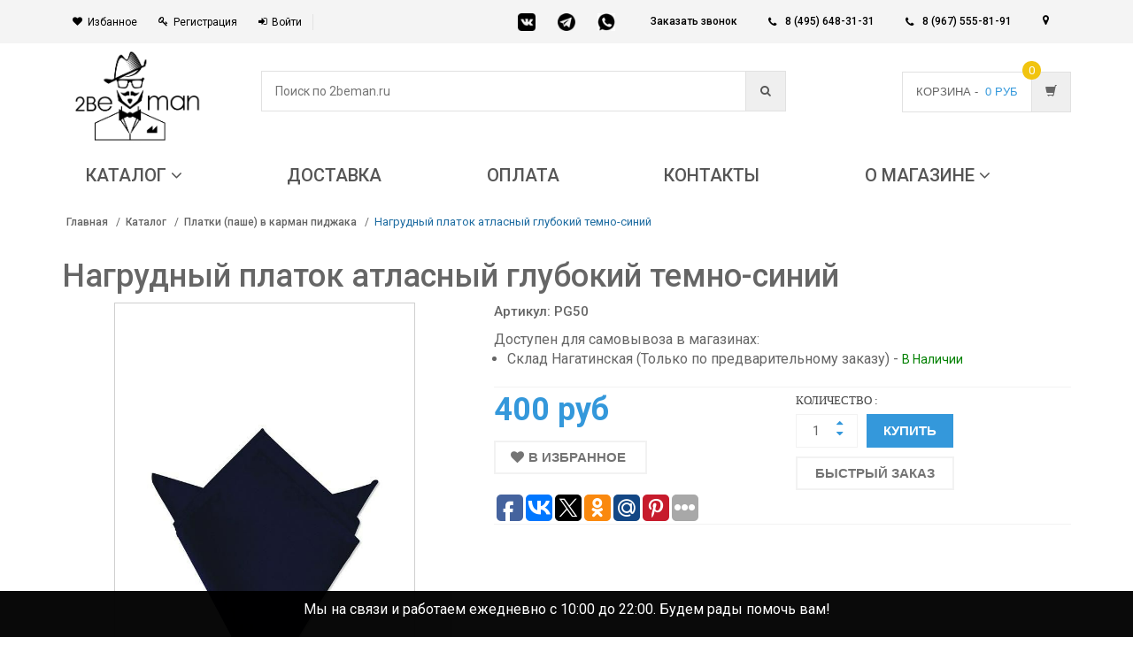

--- FILE ---
content_type: text/html; charset=utf-8
request_url: https://2beman.ru/catalog/nagrudnye_platki/nagrudnyy-platok-atlasnyy-terrakotovyy/
body_size: 37131
content:
<!DOCTYPE html><html xmlns="http://www.w3.org/1999/xhtml" xml:lang="ru" lang="ru"><head><!-- hal ---- --><link rel="dns-prefetch" href="//mc.yandex.ru"><link rel="dns-prefetch" href="//fonts.googleapis.com"><link rel="dns-prefetch" href="//www.googletagmanager.com"><!--	<link rel="dns-prefetch" href="//cdn.sendpulse.com">--><link rel="dns-prefetch" href="//connect.facebook.net"><link rel="dns-prefetch" href="//top-fwz1.mail.ru"><link rel="preconnect" href="//mc.yandex.ru"><link rel="preconnect" href="//fonts.googleapis.com"><link rel="preconnect" href="//www.googletagmanager.com"><!--	<link rel="preconnect" href="//cdn.sendpulse.com">--><link rel="preconnect" href="//connect.facebook.net"><link rel="preconnect" href="//top-fwz1.mail.ru"><!-- Google Tag Manager --><script>
         (function(w, d, s, l, i) {
            w[l] = w[l] || [];
            w[l].push({
               'gtm.start': new Date().getTime(),
               event: 'gtm.js'
            });
            var f = d.getElementsByTagName(s)[0],
               j = d.createElement(s),
               dl = l != 'dataLayer' ? '&l=' + l : '';
            j.async = true;
            j.src =
               'https://www.googletagmanager.com/gtm.js?id=' + i + dl;
            f.parentNode.insertBefore(j, f);
         })(window, document, 'script', 'dataLayer', 'GTM-TPPH372');
      </script><!-- End Google Tag Manager --><meta http-equiv="Content-Type" content="text/html; charset=utf-8"><meta name="viewport" content="width=device-width, initial-scale=1.0, user-scalable=no"><link rel="shortcut icon" type="image/x-icon" href="/favicon.ico" /><meta name="geo.region" content="RU" /><meta name="geo.placename" content="Москва" /><meta name="geo.position" content="55.750446;37.617494" /><meta name="ICBM" content="55.750446, 37.617494" /><meta name="google-site-verification" content="pNWotOPETLLZfgwdCDCaqNEpZJdzrJ7quT7iD3kz_a4" /><meta http-equiv="Content-Type" content="text/html; charset=utf-8" /><meta name="robots" content="index, follow" /><meta name="keywords" content="Нагрудный платок атласный глубокий темно-синий, купить Нагрудный платок атласный глубокий темно-синий, приобрести Нагрудный платок атласный глубокий темно-синий, Нагрудный платок атласный глубокий темно-синий заказать, Нагрудный платок атласный глубокий темно-синий недорого, Нагрудный платок атласный глубокий темно-синий купить, Нагрудный платок атласный глубокий темно-синий каталог,  Нагрудный платок атласный глубокий темно-синий фото" /><meta name="description" content="Нагрудный платок атласный глубокий темно-синий великолепно подойдет к мужскому образу, а также послужит утешением для дамы его сердца." /><link rel="canonical" href="https://2beman.ru/catalog/nagrudnye_platki/nagrudnyy-platok-atlasnyy-terrakotovyy/" /><script data-skip-moving="true">(function(w, d) {var v = w.frameCacheVars = {"CACHE_MODE":"HTMLCACHE","storageBlocks":[],"dynamicBlocks":{"city_geo":"a072801db9dc","bx_cart_block":"c44fb5113760","sender-subscribe":"3ae49a21540c","g8taYv":"1d28069a29bc","rIpOz9":"8522d22ba3cf","cleantalk_frame":"f3df79501ff8"},"AUTO_UPDATE":true,"AUTO_UPDATE_TTL":120,"version":2};var inv = false;if (v.AUTO_UPDATE === false){if (v.AUTO_UPDATE_TTL && v.AUTO_UPDATE_TTL > 0){var lm = Date.parse(d.lastModified);if (!isNaN(lm)){var td = new Date().getTime();if ((lm + v.AUTO_UPDATE_TTL * 1000) >= td){w.frameRequestStart = false;w.preventAutoUpdate = true;return;}inv = true;}}else{w.frameRequestStart = false;w.preventAutoUpdate = true;return;}}var r = w.XMLHttpRequest ? new XMLHttpRequest() : (w.ActiveXObject ? new w.ActiveXObject("Microsoft.XMLHTTP") : null);if (!r) { return; }w.frameRequestStart = true;var m = v.CACHE_MODE; var l = w.location; var x = new Date().getTime();var q = "?bxrand=" + x + (l.search.length > 0 ? "&" + l.search.substring(1) : "");var u = l.protocol + "//" + l.host + l.pathname + q;r.open("GET", u, true);r.setRequestHeader("BX-ACTION-TYPE", "get_dynamic");r.setRequestHeader("X-Bitrix-Composite", "get_dynamic");r.setRequestHeader("BX-CACHE-MODE", m);r.setRequestHeader("BX-CACHE-BLOCKS", v.dynamicBlocks ? JSON.stringify(v.dynamicBlocks) : "");if (inv){r.setRequestHeader("BX-INVALIDATE-CACHE", "Y");}try { r.setRequestHeader("BX-REF", d.referrer || "");} catch(e) {}if (m === "APPCACHE"){r.setRequestHeader("BX-APPCACHE-PARAMS", JSON.stringify(v.PARAMS));r.setRequestHeader("BX-APPCACHE-URL", v.PAGE_URL ? v.PAGE_URL : "");}r.onreadystatechange = function() {if (r.readyState != 4) { return; }var a = r.getResponseHeader("BX-RAND");var b = w.BX && w.BX.frameCache ? w.BX.frameCache : false;if (a != x || !((r.status >= 200 && r.status < 300) || r.status === 304 || r.status === 1223 || r.status === 0)){var f = {error:true, reason:a!=x?"bad_rand":"bad_status", url:u, xhr:r, status:r.status};if (w.BX && w.BX.ready && b){BX.ready(function() {setTimeout(function(){BX.onCustomEvent("onFrameDataRequestFail", [f]);}, 0);});}w.frameRequestFail = f;return;}if (b){b.onFrameDataReceived(r.responseText);if (!w.frameUpdateInvoked){b.update(false);}w.frameUpdateInvoked = true;}else{w.frameDataString = r.responseText;}};r.send();var p = w.performance;if (p && p.addEventListener && p.getEntries && p.setResourceTimingBufferSize){var e = 'resourcetimingbufferfull';var h = function() {if (w.BX && w.BX.frameCache && w.BX.frameCache.frameDataInserted){p.removeEventListener(e, h);}else {p.setResourceTimingBufferSize(p.getEntries().length + 50);}};p.addEventListener(e, h);}})(window, document);</script><link href="//fonts.googleapis.com/css?family=Roboto:300,400,500,700&display=swap" type="text/css"  rel="stylesheet" /><link href="/bitrix/js/ui/design-tokens/dist/ui.design-tokens.css?172786418826358" type="text/css"  rel="stylesheet" /><link href="/bitrix/js/ui/fonts/opensans/ui.font.opensans.css?16789620132555" type="text/css"  rel="stylesheet" /><link href="/bitrix/js/main/popup/dist/main.popup.bundle.css?175906811231694" type="text/css"  rel="stylesheet" /><link href="/bitrix/css/main/bootstrap.css?1585655645141508" type="text/css"  rel="stylesheet" /><link href="/bitrix/css/main/font-awesome.css?158565564528777" type="text/css"  rel="stylesheet" /><link href="/bitrix/css/ilyaaleksandrov.chatpanel/style.css?17471378057958" type="text/css"  rel="stylesheet" /><link href="/local/templates/2beman/components/bitrix/catalog/catalog/style.css?1585655644976" type="text/css"  rel="stylesheet" /><link href="/local/templates/2beman/components/bitrix/catalog/catalog/bitrix/catalog.element/.default/style.css?161160001437929" type="text/css"  rel="stylesheet" /><link href="/local/templates/2beman/components/bitrix/catalog.store.amount/cat/style.css?15856556442802" type="text/css"  rel="stylesheet" /><link href="/local/templates/2beman/components/bitrix/catalog.comments/catalog_detail/style.css?15856556442651" type="text/css"  rel="stylesheet" /><link href="/local/templates/2beman/components/bitrix/catalog.tabs/catalog_detail/style.css?15856556441643" type="text/css"  rel="stylesheet" /><link href="/bitrix/panel/main/popup.css?167896207322696" type="text/css"  rel="stylesheet" /><link href="/bitrix/components/bitrix/blog/templates/.default/style.css?167896209433777" type="text/css"  rel="stylesheet" /><link href="/bitrix/components/bitrix/blog/templates/.default/themes/green/style.css?15856556071140" type="text/css"  rel="stylesheet" /><link href="/local/templates/2beman/components/bitrix/main.feedback_2/left_form_v2/style.css?1585655644327" type="text/css"  rel="stylesheet" /><link href="/local/templates/2beman/components/bitrix/catalog.recommended.products/catalog_detail_similar/style.css?158894567330531" type="text/css"  rel="stylesheet" /><link href="/local/templates/2beman/assets/css/bootstrap.css?1585655644132921" type="text/css"  data-template-style="true"  rel="stylesheet" /><link href="/local/templates/2beman/assets/css/main.css?1687785823161994" type="text/css"  data-template-style="true"  rel="stylesheet" /><link href="/local/templates/2beman/assets/css/owl.carousel.css?15856556441474" type="text/css"  data-template-style="true"  rel="stylesheet" /><link href="/local/templates/2beman/assets/css/owl.transitions.css?15856556444476" type="text/css"  data-template-style="true"  rel="stylesheet" /><link href="/local/templates/2beman/assets/css/lightbox.css?15856556443898" type="text/css"  data-template-style="true"  rel="stylesheet" /><link href="/local/templates/2beman/assets/css/rateit.css?15856556442239" type="text/css"  data-template-style="true"  rel="stylesheet" /><link href="/local/templates/2beman/assets/css/bootstrap-select.min.css?15856556445688" type="text/css"  data-template-style="true"  rel="stylesheet" /><link href="/local/templates/2beman/assets/css/config.css?1585655644997" type="text/css"  data-template-style="true"  rel="stylesheet" /><link href="/local/templates/2beman/assets/css/font-awesome.min.css?158565564421984" type="text/css"  data-template-style="true"  rel="stylesheet" /><link href="/local/templates/2beman/assets/css/core_fileinput.css?158565564465734" type="text/css"  data-template-style="true"  rel="stylesheet" /><link href="/local/templates/2beman/assets/css/color.css?158565564418660" type="text/css"  data-template-style="true"  rel="stylesheet" /><link href="/local/templates/2beman/assets/css/bitrix.css?1585655644136" type="text/css"  data-template-style="true"  rel="stylesheet" /><link href="/local/templates/2beman/assets/css/new.owl.carousel.css?15856556444744" type="text/css"  data-template-style="true"  rel="stylesheet" /><link href="/local/templates/2beman/components/bit-ecommerce/geo/geo/style.css?15856556441538" type="text/css"  data-template-style="true"  rel="stylesheet" /><link href="/local/templates/2beman/components/kuznica/search.title/2beman/style.css?16119265415428" type="text/css"  data-template-style="true"  rel="stylesheet" /><link href="/local/templates/2beman/components/bitrix/sale.basket.basket.line/main_bascet/style.css?15856556443946" type="text/css"  data-template-style="true"  rel="stylesheet" /><link href="/local/templates/2beman/components/bitrix/menu/top_horizontal_ozon/style.css?158565564410745" type="text/css"  data-template-style="true"  rel="stylesheet" /><link href="/local/templates/2beman/components/bitrix/catalog.smart.filter/marcet_vertical/style.css?158565564432212" type="text/css"  data-template-style="true"  rel="stylesheet" /><link href="/local/templates/2beman/components/bitrix/sender.subscribe/sender/style.css?15856556444683" type="text/css"  data-template-style="true"  rel="stylesheet" /><link href="/bitrix/components/bitrix/iblock.vote/templates/stars/style.css?16536451381019" type="text/css"  data-template-style="true"  rel="stylesheet" /><link href="/local/templates/2beman/components/bitrix/menu/bottom_menu/style.css?1585655644392" type="text/css"  data-template-style="true"  rel="stylesheet" /><link href="/bitrix/components/webes/oneclick/css/styles.css?15856556066574" type="text/css"  data-template-style="true"  rel="stylesheet" /><link href="/local/templates/2beman/components/bitrix/menu/mobile/style.css?1594824509881" type="text/css"  data-template-style="true"  rel="stylesheet" /><link href="/local/templates/2beman/components/bitrix/menu/mobile-left/style.css?16116756611519" type="text/css"  data-template-style="true"  rel="stylesheet" /><link href="/local/templates/2beman/template_styles.css?175646079627053" type="text/css"  data-template-style="true"  rel="stylesheet" /><script>if(!window.BX)window.BX={};if(!window.BX.message)window.BX.message=function(mess){if(typeof mess==='object'){for(let i in mess) {BX.message[i]=mess[i];} return true;}};</script><script>(window.BX||top.BX).message({"JS_CORE_LOADING":"Загрузка...","JS_CORE_NO_DATA":"- Нет данных -","JS_CORE_WINDOW_CLOSE":"Закрыть","JS_CORE_WINDOW_EXPAND":"Развернуть","JS_CORE_WINDOW_NARROW":"Свернуть в окно","JS_CORE_WINDOW_SAVE":"Сохранить","JS_CORE_WINDOW_CANCEL":"Отменить","JS_CORE_WINDOW_CONTINUE":"Продолжить","JS_CORE_H":"ч","JS_CORE_M":"м","JS_CORE_S":"с","JSADM_AI_HIDE_EXTRA":"Скрыть лишние","JSADM_AI_ALL_NOTIF":"Показать все","JSADM_AUTH_REQ":"Требуется авторизация!","JS_CORE_WINDOW_AUTH":"Войти","JS_CORE_IMAGE_FULL":"Полный размер"});</script><script src="/bitrix/js/main/core/core.js?1759068830511455"></script><script>BX.Runtime.registerExtension({"name":"main.core","namespace":"BX","loaded":true});</script><script>BX.setJSList(["\/bitrix\/js\/main\/core\/core_ajax.js","\/bitrix\/js\/main\/core\/core_promise.js","\/bitrix\/js\/main\/polyfill\/promise\/js\/promise.js","\/bitrix\/js\/main\/loadext\/loadext.js","\/bitrix\/js\/main\/loadext\/extension.js","\/bitrix\/js\/main\/polyfill\/promise\/js\/promise.js","\/bitrix\/js\/main\/polyfill\/find\/js\/find.js","\/bitrix\/js\/main\/polyfill\/includes\/js\/includes.js","\/bitrix\/js\/main\/polyfill\/matches\/js\/matches.js","\/bitrix\/js\/ui\/polyfill\/closest\/js\/closest.js","\/bitrix\/js\/main\/polyfill\/fill\/main.polyfill.fill.js","\/bitrix\/js\/main\/polyfill\/find\/js\/find.js","\/bitrix\/js\/main\/polyfill\/matches\/js\/matches.js","\/bitrix\/js\/main\/polyfill\/core\/dist\/polyfill.bundle.js","\/bitrix\/js\/main\/core\/core.js","\/bitrix\/js\/main\/polyfill\/intersectionobserver\/js\/intersectionobserver.js","\/bitrix\/js\/main\/lazyload\/dist\/lazyload.bundle.js","\/bitrix\/js\/main\/polyfill\/core\/dist\/polyfill.bundle.js","\/bitrix\/js\/main\/parambag\/dist\/parambag.bundle.js"]);
</script><script>BX.Runtime.registerExtension({"name":"ui.dexie","namespace":"BX.DexieExport","loaded":true});</script><script>BX.Runtime.registerExtension({"name":"ls","namespace":"window","loaded":true});</script><script>BX.Runtime.registerExtension({"name":"fx","namespace":"window","loaded":true});</script><script>BX.Runtime.registerExtension({"name":"fc","namespace":"window","loaded":true});</script><script>BX.Runtime.registerExtension({"name":"ui.design-tokens","namespace":"window","loaded":true});</script><script>BX.Runtime.registerExtension({"name":"ui.fonts.opensans","namespace":"window","loaded":true});</script><script>BX.Runtime.registerExtension({"name":"main.popup","namespace":"BX.Main","loaded":true});</script><script>BX.Runtime.registerExtension({"name":"popup","namespace":"window","loaded":true});</script><script>BX.Runtime.registerExtension({"name":"main.pageobject","namespace":"BX","loaded":true});</script><script>(window.BX||top.BX).message({"JS_CORE_LOADING":"Загрузка...","JS_CORE_NO_DATA":"- Нет данных -","JS_CORE_WINDOW_CLOSE":"Закрыть","JS_CORE_WINDOW_EXPAND":"Развернуть","JS_CORE_WINDOW_NARROW":"Свернуть в окно","JS_CORE_WINDOW_SAVE":"Сохранить","JS_CORE_WINDOW_CANCEL":"Отменить","JS_CORE_WINDOW_CONTINUE":"Продолжить","JS_CORE_H":"ч","JS_CORE_M":"м","JS_CORE_S":"с","JSADM_AI_HIDE_EXTRA":"Скрыть лишние","JSADM_AI_ALL_NOTIF":"Показать все","JSADM_AUTH_REQ":"Требуется авторизация!","JS_CORE_WINDOW_AUTH":"Войти","JS_CORE_IMAGE_FULL":"Полный размер"});</script><script>BX.Runtime.registerExtension({"name":"window","namespace":"window","loaded":true});</script><script type="extension/settings" data-extension="currency.currency-core">{"region":"ru"}</script><script>BX.Runtime.registerExtension({"name":"currency.currency-core","namespace":"BX.Currency","loaded":true});</script><script>BX.Runtime.registerExtension({"name":"currency","namespace":"window","loaded":true});</script><script>(window.BX||top.BX).message({"LANGUAGE_ID":"ru","FORMAT_DATE":"DD.MM.YYYY","FORMAT_DATETIME":"DD.MM.YYYY HH:MI:SS","COOKIE_PREFIX":"BITRIX_SM","SERVER_TZ_OFFSET":"10800","UTF_MODE":"Y","SITE_ID":"me","SITE_DIR":"\/"});</script><script src="/bitrix/js/ui/dexie/dist/dexie.bundle.js?1759068217218847"></script><script src="/bitrix/js/main/core/core_ls.js?17380601474201"></script><script src="/bitrix/js/main/core/core_fx.js?158565563716888"></script><script src="/bitrix/js/main/core/core_frame_cache.js?175906823916945"></script><script src="/bitrix/js/main/popup/dist/main.popup.bundle.js?1766657292119952"></script><script src="/bitrix/js/main/pageobject/dist/pageobject.bundle.js?1759068830999"></script><script src="/bitrix/js/main/core/core_window.js?170919947498766"></script><script src="/bitrix/js/currency/currency-core/dist/currency-core.bundle.js?17278640738800"></script><script src="/bitrix/js/currency/core_currency.js?17278640731181"></script><script src="/bitrix/js/main/cphttprequest.js?15856556376104"></script><script src="/bitrix/js/ilyaaleksandrov.chatpanel/script.js?174713780530173"></script><script>
					(function () {
						"use strict";

						var counter = function ()
						{
							var cookie = (function (name) {
								var parts = ("; " + document.cookie).split("; " + name + "=");
								if (parts.length == 2) {
									try {return JSON.parse(decodeURIComponent(parts.pop().split(";").shift()));}
									catch (e) {}
								}
							})("BITRIX_CONVERSION_CONTEXT_me");

							if (cookie && cookie.EXPIRE >= BX.message("SERVER_TIME"))
								return;

							var request = new XMLHttpRequest();
							request.open("POST", "/bitrix/tools/conversion/ajax_counter.php", true);
							request.setRequestHeader("Content-type", "application/x-www-form-urlencoded");
							request.send(
								"SITE_ID="+encodeURIComponent("me")+
								"&sessid="+encodeURIComponent(BX.bitrix_sessid())+
								"&HTTP_REFERER="+encodeURIComponent(document.referrer)
							);
						};

						if (window.frameRequestStart === true)
							BX.addCustomEvent("onFrameDataReceived", counter);
						else
							BX.ready(counter);
					})();
				</script><script>var ajaxMessages = {wait:"Загрузка..."}</script><script src="/local/templates/2beman/js/jquery-1.11.1.min.js?158565564495786"></script><script src="/local/templates/2beman/js/jquery-ui.js?1585655644251226"></script><script src="/local/templates/2beman/assets/js/owl.carousel.min.js?158565564423890"></script><script src="/local/templates/2beman/assets/js/new.owl.carousel.min.js?158565564444362"></script><script src="/local/templates/2beman/assets/js/bootstrap.min.js?158565564431819"></script><script src="/local/templates/2beman/assets/js/bootstrap-hover-dropdown.min.js?15856556441501"></script><script src="/local/templates/2beman/assets/js/bootstrap-slider.min.js?158565564420355"></script><script src="/local/templates/2beman/assets/js/bootstrap-select.min.js?158565564423345"></script><script src="/local/templates/2beman/assets/js/jquery.rateit.min.js?15856556446323"></script><script src="/local/templates/2beman/assets/js/lightbox.min.js?15856556447800"></script><script src="/local/templates/2beman/assets/js/zoomsl-3.0.min.js?158565564428726"></script><script src="/local/templates/2beman/assets/js/echo.min.js?15856556441583"></script><script src="/local/templates/2beman/assets/js/scripts.js?168718409218471"></script><script src="/bitrix/components/kuznica/search.title/script.js?16126190309420"></script><script src="/local/templates/2beman/components/bitrix/sale.basket.basket.line/main_bascet/script.js?15856556445292"></script><script src="/local/templates/2beman/components/bitrix/menu/top_horizontal_ozon/script.js?159499483713589"></script><script src="/local/templates/2beman/components/bitrix/catalog.smart.filter/marcet_vertical/script.js?158565564419766"></script><script src="/bitrix/components/bitrix/iblock.vote/templates/stars/script.js?16536451386279"></script><script src="/bitrix/components/webes/oneclick/js/script.js?168719298824011"></script><script src="/local/templates/2beman/components/bitrix/menu/mobile-left/script.js?1611680682804"></script><script src="/local/templates/2beman/components/bitrix/catalog/catalog/bitrix/catalog.element/.default/script.js?158565564473591"></script><script src="/local/templates/2beman/components/bitrix/catalog.store.amount/cat/script.js?15856556441401"></script><script src="/local/templates/2beman/components/bitrix/catalog.comments/catalog_detail/script.js?15856556445409"></script><script src="/local/templates/2beman/components/bitrix/catalog.tabs/catalog_detail/script.js?15856556442101"></script><script src="/local/templates/2beman/components/bitrix/catalog.recommended.products/catalog_detail_similar/script.js?158565564431730"></script><meta name="zen-verification" content="4IyMnRpWynTKboGANLVG4gLFavCtEN7A3Jmq0a7vj3m1jRwn4YuvsoUJhisS0rXB" /><title>Нагрудный платок атласный глубокий темно-синий купить за 400 руб</title></head><body class="cnt-homepage"><div id="panel"></div><header class="header-style-1 header-style-2"><a href="#" class="go-up" style="display: none !important;"><img src="/local/templates/2beman/images/up.png" width="35px" style="background-color: white;border-radius: 32px;" alt=""></a><div class="top-bar animate-dropdown"><div class="container"><div class="header-top-inner"><div class="cnt-account new-cnt-account col-md-5 col-sm-6"><ul class="list-unstyled"><li><a href="/personal/cart/index.php?DELAYED=Y"><i class="icon fa fa-heart"></i>Избанное</a></li><li class="hidden"><a href="/catalog/compare/"><i class="icon fa fa-shopping-cart"></i>Сравнить</a></li><li><a href="/login/?register=yes"><i class="icon fa fa-key"></i>Регистрация</a></li><li style="display:inline-block !important"><a href="/login/?login=yes"><i class="icon fa fa-sign-in"></i>Войти</a></li></ul></div><!-- /.cnt-account --><div class="col-md-2 mess-hide"><div class="bl-messengers"><a href="https://vk.com/2beman" target="_blank"><img alt="Написать в VK" src="/bitrix/templates/2beman/images/vk.png"></a><a href="https://t.me/Luckshery_ru"><img alt="Написать в Telegram" src="/bitrix/templates/2beman/images/tg.png"></a></a><a href="https://wa.me/79675558191" target="_blank"><img alt="Написать в Whatsapp" src="/bitrix/templates/2beman/images/whatsapp.jpg"></a></div></div><div class="cnt-block new-cnt-block col-md-5 col-sm-6"><div class="phone inline"><a href="javascript:void(0);" data-text="123" data-title="Заказать звонок" class="o-w-modal-call callback-request">Заказать звонок</a></div><div class="phone inline"><i class="icon fa fa-phone"></i> <a href="tel:8 (495) 648-31-31">8 (495) 648-31-31</a>	</div><div class="phone inline"><i class="icon fa fa-phone"></i> <a href="tel:+7 (967) 555-81-91"> 8 (967) 555-81-91</a></div><div id="bxdynamic_city_geo_start" style="display:none"></div>    <style>
        .geo > a {
            color: #666666;
            display: flex;
            align-items: center;
        }

        .tooltip-inner {
            background: #fff;
            border: 1px solid #e8e8e8;
            padding: 12px;
            min-width: 270px;
            max-width: 300px;
        }

        .tooltip.bottom {
            opacity: 1;
        }

        .tooltip.bottom .tooltip-arrow {
            top: 0 !important;
            border-bottom-color: #e8e8e8;
        }

        .tooltip-inner input {
            padding: 7px;
            border-radius: 3px;
            color: #000;
            border: 1px solid #e8e8e8;
            width: 100%;
            font-size: 14px;
        }

        .tooltip-inner input::placeholder {
            color: #000;
            font-size: 14px;
        }

        .tooltip-inner ul {
            position: absolute;
            background: #fff;
            color: #222;
            width: 100%;
            border: 1px solid #e8e8e8;
            left: 0;
            border-top: none;
            overflow: auto;
            max-height: 125px;
            display: none;
        }

        .tooltip-inner .list-sitis {
            text-align: left;
            display: flex;
            flex-wrap: wrap;
        }

        .tooltip-inner .list-sitis a {
            width: 50%;
            display: block;
            font-size: 15px;
        }

        @media (max-width: 550px) {
            .tooltip-inner .list-sitis a {
                font-size: 14px;
            }
        }
    </style>
    <script type="text/javascript" src="/local/templates/2beman/components/bit-ecommerce/geo/geo/jquery.cookie.js"></script>
    <div class="geo" data-html="true" data-toggle="tooltip" data-placement="bottom" data-trigger="manual" title="
            <div style='margin: 15px 0;' class='input__block'>
            <input type='text' placeholder='Введите ваш город' />
            <ul></ul>
            </div>
            <span style='font-size:16px;display: block;color:black;'>Или выберите город<br> из списка:</span>
            <div class='list-sitis'>
            <a href='#'>Москва</a>
            <a href='#'>Санкт-Петербург</a>
            <a href='#'>Новосибирск</a>
            <a href='#'>Казань</a>
            <a href='#'>Екатеринбург</a>
            <a href='#'>Владивосток</a>
            <a href='#'>Краснодар</a>
            <a href='#'>Челябинск</a>
            <a href='#'>Ростов-на-Дону</a>
            <a href='#'>Красноярск</a>
            </div>
            " href="#">
        <i class="fa fa-map-marker"></i>
        <div class="user-city" id="user-city-cok"></div>
    </div>

    <script>
        $(document).ready(function () {
            $(function () {
                $('[data-toggle="tooltip"]').tooltip()
            })
            var ajaxForcounty, elems
            $('.geo').on('click', function (e) {
                e.preventDefault()
                $(this).tooltip('toggle')
                $('.list-sitis a').on('click', nameForCookies)
                $('.input__block input').on('input', inputChange)
                elems = $('.input__block ul')
            })

            function nameForCookies(e) {
                e.preventDefault()
                var text = $(this).text()

                jQuery.cookie('cookie_city', text, {
                    expires: 7,
                    path: '/'
                });
                location.reload()
            }

            $.ajax({
                type: 'POST',
                url: '/ajax/ajax_countri.php',
                success: function (data) {
                    ajaxForcounty = data.split(' ')
                    // console.log(ajaxForcounty);

                }
            })

            function inputChange() {
                var value = $(this).val()
                var result = []

                if (value.trim() != '') {
                    $(this).parent().find('ul').show()
                    for (var i = 0; i < ajaxForcounty.length; i++) {
                        if (~ajaxForcounty[i].toLowerCase().indexOf(value.toLowerCase())) result[i] = ajaxForcounty[i]
                    }
                    elems.show()
                    elems[0].innerHTML = result.map(v => `<li style='list-style:none'><a style='font-size:15px;' class='item-citi' href='#'>${v}</a></li>`).filter(function (x) {
                        return x !== undefined && x !== null
                    }).join('')
                } else {
                    $(this).parent().find('ul').hide()
                }

                $('.input__block .item-citi').on('click', nameForCookies)
            }

            // +++++++++++++++++++++++

            if (!$.cookie('cookie_city')) {
                $('.geo').click()
            }

            // -----------------------

        })
    </script>

<div id="bxdynamic_city_geo_end" style="display:none"></div>	<div class="action boot-text"><a class="lnk btn btn-primary vopros grey-btn" href="">Задать вопрос</a></div></div><br>               <div class="clearfix"></div></div><!-- /.header-top-inner --></div><!-- /.container --></div><!-- /.header-top --><div class="main-header"><div class="container"><div class="row bl-head"><div class="col-xs-12 col-sm-4 col-md-2 logo-holder"><!-- TEST PARSING PAGE --><div class="logo"><a href="/"><img alt="Интернет-магазин мужских аксессуаров 2beMan.ru" src="/bitrix/templates/clothing_blue/images/logo.png" title="Интернет-магазин мужских аксессуаров 2beMan.ru">                     </a></div><!-- /.logo --><!-- ============================================================= LOGO : END ============================================================= --></div><!-- /.logo-holder --><div class="col-xs-12 col-sm-4 col-md-7 top-search-holder"><script>if (window.location.hash != '' && window.location.hash != '#') top.BX.ajax.history.checkRedirectStart('bxajaxid', 'a4cc1aa322c855c0b29e6fc5f50ec28e')</script><div id="comp_a4cc1aa322c855c0b29e6fc5f50ec28e">	<link rel="stylesheet" href="/bitrix/templates/.default/components/kuznica/search.title/template1/style.css"><div id="title-search" class="bx-searchtitle"><form action="/catalog/"><div class="bx-input-group"><div class="search-cats" style="display: none;">
				Каталог<span><i class="fa fa-angle-down"></i></span><ul><li><a href="/catalog/galstuki_babochki/">Галстуки-бабочки</a></li><li><a href="/catalog/komplekty_galstuk_zaponki_platok/">Комплекты</a></li><li><a href="/catalog/detskie_galstuki_babochki/">Детские галстуки-бабочки</a></li><li><a href="/catalog/detskie-galstuki/">Детские галстуки</a></li><li><a href="/catalog/galstuki/">Галстуки</a></li><li><a href="/catalog/zaponki/">Запонки</a></li><li><a href="/catalog/bizhuteriya/">Бижутерия</a></li><li><a href="/catalog/aksessuary/">Аксессуары</a></li><li><a href="/catalog/prochee/">Прочее</a></li></ul></div><div class="search-search"><input id="title-search-input" type="text" name="q" value="" autocomplete="off" class="bx-form-control" placeholder="Поиск по 2beman.ru"/></div><span class="bx-input-group-btn"><button class="btn bxr-btn-default bxr-color bxr-bg-hover-light fa fa-search" type="submit" name="s"></button></span></div></form></div><script>
	BX.ready(function(){
		new JCTitleSearch({
			'AJAX_PAGE' : '/catalog/nagrudnye_platki/nagrudnyy-platok-atlasnyy-terrakotovyy/?SECTION_CODE=nagrudnye_platki%2Fnagrudnyy-platok-atlasnyy-terrakotovyy',
			'CONTAINER_ID': 'title-search',
			'INPUT_ID': 'title-search-input',
			'MIN_QUERY_LEN': 2
		});
	});
	
	$('.search-cats').click(
		function() {
			$('.search-cats ul').animate({ height: 'toggle'}, 300);
		})
</script></div><script>if (top.BX.ajax.history.bHashCollision) top.BX.ajax.history.checkRedirectFinish('bxajaxid', 'a4cc1aa322c855c0b29e6fc5f50ec28e');</script><script>top.BX.ready(BX.defer(function() {window.AJAX_PAGE_STATE = new top.BX.ajax.component('comp_a4cc1aa322c855c0b29e6fc5f50ec28e'); top.BX.ajax.history.init(window.AJAX_PAGE_STATE);}))</script>				               </div><div id="bascet" class="col-xs-12 col-sm-4 col-md-3 animate-dropdown top-cart-row new-basket"><script>
	var bx_basket1 = new BitrixSmallCart;
</script><div id="bx_basket1" class="bx-basket bx-opener dropdown dropdown-cart"><div id="bxdynamic_bx_cart_block_start" style="display:none"></div>
			<a href="/personal/cart/" class="dropdown-toggle lnk-cart" data-toggle="dropdown">
			<div class="items-cart-inner">
				<div class="total-price-basket">
					<span class="lbl">Корзина -</span>
					<span class="total-price">						
						<span class="value">&nbsp;
													0 руб												
					</span>
				</div>
				<div class="basket">
					<i class="glyphicon glyphicon-shopping-cart"></i>
				</div>
				<div class="basket-item-count"><span class="count">
									0								</span></div>
			
		    </div>
		</a>



<div id="bxdynamic_bx_cart_block_end" style="display:none"></div></div><script>
	bx_basket1.siteId       = 'me';
	bx_basket1.cartId       = 'bx_basket1';
	bx_basket1.ajaxPath     = '/bitrix/components/bitrix/sale.basket.basket.line/ajax.php';
	bx_basket1.templateName = 'main_bascet';
	bx_basket1.arParams     =  {'PATH_TO_BASKET':'/personal/cart/','PATH_TO_PERSONAL':'/personal/','SHOW_PERSONAL_LINK':'N','SHOW_NUM_PRODUCTS':'Y','SHOW_TOTAL_PRICE':'Y','SHOW_PRODUCTS':'Y','POSITION_FIXED':'N','SHOW_AUTHOR':'N','PATH_TO_REGISTER':'/login/','PATH_TO_PROFILE':'/personal/','COMPONENT_TEMPLATE':'main_bascet','SHOW_EMPTY_VALUES':'Y','SHOW_DELAY':'N','SHOW_NOTAVAIL':'N','SHOW_SUBSCRIBE':'N','SHOW_IMAGE':'Y','SHOW_PRICE':'Y','SHOW_SUMMARY':'Y','PATH_TO_ORDER':'/personal/order/make/','PATH_TO_AUTHORIZE':'/login/','SHOW_REGISTRATION':'N','MAX_IMAGE_SIZE':'70','HIDE_ON_BASKET_PAGES':'N','COMPOSITE_FRAME_MODE':'A','COMPOSITE_FRAME_TYPE':'AUTO','CACHE_TYPE':'A','POSITION_VERTICAL':'top','POSITION_HORIZONTAL':'right','AJAX':'N','~PATH_TO_BASKET':'/personal/cart/','~PATH_TO_PERSONAL':'/personal/','~SHOW_PERSONAL_LINK':'N','~SHOW_NUM_PRODUCTS':'Y','~SHOW_TOTAL_PRICE':'Y','~SHOW_PRODUCTS':'Y','~POSITION_FIXED':'N','~SHOW_AUTHOR':'N','~PATH_TO_REGISTER':'/login/','~PATH_TO_PROFILE':'/personal/','~COMPONENT_TEMPLATE':'main_bascet','~SHOW_EMPTY_VALUES':'Y','~SHOW_DELAY':'N','~SHOW_NOTAVAIL':'N','~SHOW_SUBSCRIBE':'N','~SHOW_IMAGE':'Y','~SHOW_PRICE':'Y','~SHOW_SUMMARY':'Y','~PATH_TO_ORDER':'/personal/order/make/','~PATH_TO_AUTHORIZE':'/login/','~SHOW_REGISTRATION':'N','~MAX_IMAGE_SIZE':'70','~HIDE_ON_BASKET_PAGES':'N','~COMPOSITE_FRAME_MODE':'A','~COMPOSITE_FRAME_TYPE':'AUTO','~CACHE_TYPE':'A','~POSITION_VERTICAL':'top','~POSITION_HORIZONTAL':'right','~AJAX':'N','cartId':'bx_basket1'};
	bx_basket1.closeMessage = 'Скрыть';
	bx_basket1.openMessage  = 'Раскрыть';
	bx_basket1.activate();
</script></div></div><!-- /.row --></div><!-- /.container --></div><!-- /.main-header --><div class="header-nav animate-dropdown"><div class="container mobile-no-height"><div class="yamm navbar navbar-default mobile-menu" role="navigation" id="catalog_menu_rIpOz9"><div class="navbar-header"><button data-target="#mc-horizontal-menu-collapse" data-toggle="collapse" class="mobile-bar-btn navbar-toggle collapsed " type="button"><span><i class="fa fa-bars"></i></span></button></div><div class="nav-bg-class"><div class="navbar-collapse collapse" id="mc-horizontal-menu-collapse"><div class="nav-outer"><ul class="nav navbar-nav"><!-- first level--><li
				class="dropdown yamm-fw  catalog"><a 
					href="/catalog/"
											class="dropdown-toggle " data-hover="dropdown" data-toggle="dropdown"
									><span>
						Каталог						<i class="fa fa-angle-down"></i>					</span></a><span class="bx-nav-parent-arrow" onclick="obj_catalog_menu_rIpOz9.toggleInMobile(this)"></span> <!-- for mobile --><ul class="dropdown-menu pages catalog-submenu" style="left:0;right:0;"><!-- second level--><li class= "menu_title"><div class="row sectionMenu-nav"><div class="col-md-2 col-sm-2 col-xs-4"><a
								data-img="/upload/resize_cache/uf/f9c/50_50_1/f9c75e73942d893a0f3b3e3631367d8c.png"
								data-id='905095365'
									href="/catalog/galstuki_babochki/"
																		
								>
									Галстуки-бабочки																		
								</a></div>															<div class="col-md-10 col-sm-10 col-xs-8 submenu"><div class="row"
									data-id='905095365'
									><div class="col-md-4 submenu_items" 
									><span>ДИЗАЙН</span><div class="clb"></div><div class="itm col-md-6"><a href="/catalog/s-risunkom/">С рисунком</a></div><div class="itm col-md-6"><a href="/catalog/galstuki_babochki_v_goroshek/">В горошек</a></div><div class="itm col-md-6"><a href="/catalog/galstuki_babochki_v_elochku/">В елочку</a></div><div class="itm col-md-6"><a href="/catalog/galstuki_babochki_v_kletku/">В клетку</a></div><div class="itm col-md-6"><a href="/catalog/galstuki_babochki_v_polosku/">В полоску</a></div><div class="itm col-md-6"><a href="/catalog/galstuki_babochki_vyazanye/">Вязаные</a></div><div class="itm col-md-6"><a href="/catalog/odnotonnye_galstuki_babochki/">Однотонные</a></div><div class="itm col-md-6"><a href="/catalog/galstuki_babochki_podium/">Подиум</a></div><div class="itm col-md-6"><a href="/catalog/galstuki_babochki_ruchnaya_rabota/">Ручная работа</a></div><div class="itm col-md-6"><a href="/catalog/galstuki_babochki_samovyazy/">Самовязы</a></div></div><div class="col-md-4 submenu_items"
><span>ЦВЕТ</span><div class="clb"></div><div class="itm col-md-6"><img src="/upload/uf/f31/f31d3ef23244389f8634fd0a29efc90a.png" alt="Белые"><a href="/catalog/belye_galtuki_babochki/">Белые</a></div><div class="itm col-md-6"><img src="/upload/uf/ab5/ab5e410881aa862178e802a0b541a7ec.png" alt="Голубые"><a href="/catalog/golubye_galstuki_babochki/">Голубые</a></div><div class="itm col-md-6"><img src="/upload/uf/019/01949ebb589e0fe82c0d1cebd19e9ac6.png" alt="Желтые"><a href="/catalog/zheltye_galstuki_babochki/">Желтые</a></div><div class="itm col-md-6"><img src="/upload/uf/252/2525d57351290edd36e01704aff87723.png" alt="Зеленые"><a href="/catalog/zelenye_galstuki_babochki/">Зеленые</a></div><div class="itm col-md-6"><img src="/upload/uf/d3d/d3d5d845749c3b3602610a6023765929.png" alt="Коричневые"><a href="/catalog/korichnevye_galstuki_babochki/">Коричневые</a></div><div class="itm col-md-6"><img src="/upload/uf/64b/64b12745aa8444c225d11f57b4efaf76.png" alt="Красные"><a href="/catalog/krasnye_galstuki_babochki/">Красные</a></div><div class="itm col-md-6"><img src="/upload/uf/3d1/3d184208cd7f8abcf452821688f7985b.png" alt="Бордовые"><a href="/catalog/bordovye_galstuki_babochki/">Бордовые</a></div><div class="itm col-md-6"><img src="/upload/uf/b4e/b4e0d241eccee1ab0ecd8c68b21769c6.png" alt="Оранжевые"><a href="/catalog/oranzhevye_galstuki_babochki/">Оранжевые</a></div><div class="itm col-md-6"><img src="/upload/uf/d2e/d2e4f1471808cae395ecb952e3afdb4a.png" alt="Розовые"><a href="/catalog/rozovye_galstuki_babochki/">Розовые</a></div><div class="itm col-md-6"><img src="/upload/uf/1ba/1baf9733165b3fe465174bb56ce62bf0.png" alt="Серые"><a href="/catalog/serye_galstuki_babochki/">Серые</a></div><div class="itm col-md-6"><img src="/upload/uf/7a8/7a89eeb6ac1523b30a7f912a94278392.png" alt="Синие"><a href="/catalog/sinie_galstuki_babochki/">Синие</a></div><div class="itm col-md-6"><img src="/upload/uf/276/2764e7c2bcc625b3b948c81d18c692a5.png" alt="Фиолетовые"><a href="/catalog/fioletovye_galstuki_babochki/">Фиолетовые</a></div><div class="itm col-md-6"><img src="/upload/uf/03e/03ed96aa13a6278d0b4fbbe002adaf2e.png" alt="Черные"><a href="/catalog/chernye_galstuki_babochki/">Черные</a></div><div class="itm col-md-6"><img src="/upload/uf/7cb/7cbaaf7635062756e71b46a94055a1cb.png" alt="Разноцветные"><a href="/catalog/raznotsvetnye_galstuki_babochki/">Разноцветные</a></div></div><div class="col-md-4 submenu_items"
><span>МАТЕРИАЛ</span><div class="clb"></div><div class="itm col-md-6"><a href="/catalog/atlasnye/">Атласные</a></div><div class="itm col-md-6"><a href="/catalog/steklyannye_babochki/">Стеклянные</a></div><div class="itm col-md-6"><a href="/catalog/barkhatnye_galstuki_babochki/">Бархатные</a></div><div class="itm col-md-6"><a href="/catalog/velyurovye_galstuki_babochki/">Велюровые</a></div><div class="itm col-md-6"><a href="/catalog/zamshevye_galstuki_babochki/">Замшевые</a></div><div class="itm col-md-6"><a href="/catalog/lnyanye_galstuki_babochki/">Льняные</a></div><div class="itm col-md-6"><a href="/catalog/sherstyanye_galstuki_babochki/">Шерстяные</a></div><div class="itm col-md-6"><a href="/catalog/kozhanye_galstuki_babochki/">Кожаные</a></div><div class="itm col-md-6"><a href="/catalog/galstuki_babochki_iz_mikrofibry/">Микрофибра</a></div><div class="itm col-md-6"><a href="/catalog/shelkovye_galstuki_babochki/">Шелковые</a></div><div class="itm col-md-6"><a href="/catalog/khlopkovye_galstuki_babochki/">Хлопковые</a></div><div class="itm col-md-6"><a href="/catalog/zhakkardovye_galstuki_babochki/">Жаккардовые</a></div><div class="itm col-md-6"><a href="/catalog/galstuki_babochki_derevyannye/">Деревянные</a></div></div></div></div></div></li><!-- second level--><li class= "menu_title"><div class="row sectionMenu-nav"><div class="col-md-2 col-sm-2 col-xs-4"><a
								data-img="/upload/resize_cache/uf/f35/50_50_1/f35e6e1fb707332e9072b66ae31fc949.png"
								data-id='25989954'
									href="/catalog/galstuki/"
																		
								>
									Галстуки																		
								</a></div>															<div class="col-md-10 col-sm-10 col-xs-8 submenu"><div class="row"
									data-id='25989954'
									><div class="col-md-4 submenu_items" 
									><span>ДИЗАЙН</span><div class="clb"></div><div class="itm col-md-6"><a href="/catalog/hex/">HEX</a></div><div class="itm col-md-6"><a href="/catalog/falshgalstuki-na-rezinke/">На резинке</a></div><div class="itm col-md-6"><a href="/catalog/galstuki_v_goroshek/">В горошек</a></div><div class="itm col-md-6"><a href="/catalog/galstuki_v_kletku/">В клетку</a></div><div class="itm col-md-6"><a href="/catalog/galstuki_v_polosku/">В полоску</a></div><div class="itm col-md-6"><a href="/catalog/galstuki_vyazanye/">Вязаные</a></div><div class="itm col-md-6"><a href="/catalog/galstuki_odnotonnye/">Однотонные</a></div><div class="itm col-md-6"><a href="/catalog/galstuki_s_risunkom/">С рисунком</a></div><div class="itm col-md-6"><a href="/catalog/galstuki_uzkie/">Узкие</a></div><div class="itm col-md-6"><a href="/catalog/galstuki_klassicheskie/">Широкие</a></div></div><div class="col-md-4 submenu_items"
><span>ЦВЕТ</span><div class="clb"></div><div class="itm col-md-6"><img src="/upload/uf/6da/6da6dac4cc216e51a47b8dfa88207375.png" alt="Белый"><a href="/catalog/belye_galstuki/">Белый</a></div><div class="itm col-md-6"><img src="/upload/uf/d92/d92914c6f5c193237dfc874e0637ee15.png" alt="Голубой"><a href="/catalog/golubye_galstuki/">Голубой</a></div><div class="itm col-md-6"><img src="/upload/uf/5a4/5a497cedc40e0e173deb3ded908e1799.png" alt="Желтый"><a href="/catalog/zheltye_galstuki/">Желтый</a></div><div class="itm col-md-6"><img src="/upload/uf/637/637ba9185c3dfc335a308ff365d15c3d.png" alt="Зеленый"><a href="/catalog/zelenye_galstuki/">Зеленый</a></div><div class="itm col-md-6"><img src="/upload/uf/75c/75c2124cff03b9f722c026bc960b8a3c.png" alt="Коричневый"><a href="/catalog/korichnevye_galstuki/">Коричневый</a></div><div class="itm col-md-6"><img src="/upload/uf/b01/b01781041379cd954cc7a2909df127cf.png" alt="Красный"><a href="/catalog/krasnye_galstuki/">Красный</a></div><div class="itm col-md-6"><img src="/upload/uf/37b/37ba8ae4494afd9a6b4f1767f1f1d107.png" alt="Бордовый"><a href="/catalog/bordovye_galstuki/">Бордовый</a></div><div class="itm col-md-6"><img src="/upload/uf/d8a/d8abe74920f1dd8bf5e8e96e6dd4b078.png" alt="Оранжевый"><a href="/catalog/oranzhevye_galstuki/">Оранжевый</a></div><div class="itm col-md-6"><img src="/upload/uf/b10/b10b3573b620d1b01581183aef9a4d32.png" alt="Розовый"><a href="/catalog/rozovye_galstuki/">Розовый</a></div><div class="itm col-md-6"><img src="/upload/uf/fd5/fd53e002ffc2650e775ca1130bdfa39e.png" alt="Серый"><a href="/catalog/serye_galstuki/">Серый</a></div><div class="itm col-md-6"><img src="/upload/uf/14b/14b1e2a541d3f1064249917edf7def8e.png" alt="Синий"><a href="/catalog/sinie_galstuki/">Синий</a></div><div class="itm col-md-6"><img src="/upload/uf/5f6/5f616998437cace4419af14b87c79828.png" alt="Фиолетовый"><a href="/catalog/fioletovye_galstuki/">Фиолетовый</a></div><div class="itm col-md-6"><img src="/upload/uf/b32/b32e42e3582d03412038dd1a59b523ef.png" alt="Черный"><a href="/catalog/chernye_galstuki/">Черный</a></div><div class="itm col-md-6"><img src="/upload/uf/5b8/5b877fdb2b281cd86053f62fbfec2fd4.png" alt="Разноцветный"><a href="/catalog/raznotsvetnye_galstuki/">Разноцветный</a></div></div><div class="col-md-4 submenu_items"
><span>МАТЕРИАЛ</span><div class="clb"></div><div class="itm col-md-6"><a href="/catalog/atlasnye_galstuki/">Атласные</a></div><div class="itm col-md-6"><a href="/catalog/zhakkardovye_galstuki/">Жаккард</a></div><div class="itm col-md-6"><a href="/catalog/zamshevye_galstuki/">Замша</a></div><div class="itm col-md-6"><a href="/catalog/lnyanye_galstuki/">Лен</a></div><div class="itm col-md-6"><a href="/catalog/galstuki-iz-microfibry/">Микрофибра</a></div><div class="itm col-md-6"><a href="/catalog/khlopokpovye_galstuki/">Хлопок</a></div><div class="itm col-md-6"><a href="/catalog/shelkovye_galstuki/">Шелк</a></div><div class="itm col-md-6"><a href="/catalog/kozhanye_galstuki/">Кожа</a></div></div></div></div></div></li><!-- second level--><li class= "menu_title"><div class="row sectionMenu-nav"><div class="col-md-2 col-sm-2 col-xs-4"><a
								data-img="/upload/resize_cache/uf/336/50_50_1/336e392d77271c6efa77a955095d977c.png"
								data-id='4122003995'
									href="/catalog/nagrudnye_platki/"
																		
								>
									Платки паше																		
								</a></div>															<div class="col-md-10 col-sm-10 col-xs-8 submenu"><div class="row"
									data-id='4122003995'
									><div class="col-md-4 submenu_items" 
									><span>ДИЗАЙН</span><div class="clb"></div><div class="itm col-md-6"><a href="/catalog/odnotonnye_platki_pashe/">Однотонные</a></div><div class="itm col-md-6"><a href="/catalog/platki_pashe_v_goroshek/">В горошек</a></div><div class="itm col-md-6"><a href="/catalog/platki_pashe_s_risunkami_i_printami/">С рисунком</a></div><div class="itm col-md-6"><a href="/catalog/platki_pashe_v_kletku/">В клетку</a></div><div class="itm col-md-6"><a href="/catalog/platki_pashe_v_polosku/">В полоску</a></div><div class="itm col-md-6"><a href="/catalog/platki_pashe_s_uzorom_peysli/">Пейсли</a></div></div><div class="col-md-4 submenu_items"
><span>ЦВЕТ</span><div class="clb"></div><div class="itm col-md-6"><img src="/upload/uf/ea9/ea9e0a9c072470a7cb57cb682fd5fefa.png" alt="Белые"><a href="/catalog/belye_platki_pashe/">Белые</a></div><div class="itm col-md-6"><img src="/upload/uf/664/66422fce818a869da92c2db4e115bcb9.png" alt="Голубые"><a href="/catalog/golubye_platki_pashe/">Голубые</a></div><div class="itm col-md-6"><img src="/upload/uf/702/70249a663117a84ba55bd090237aa6b5.png" alt="Желтые"><a href="/catalog/zheltye_platki_pashe/">Желтые</a></div><div class="itm col-md-6"><img src="/upload/uf/3df/3df3cf6386a5d6f400a92c30cf2bfe4d.png" alt="Зеленые"><a href="/catalog/zelenye_platki_pashe/">Зеленые</a></div><div class="itm col-md-6"><img src="/upload/uf/254/254d103411d8f99b0090556a726a03f2.png" alt="Коричневые"><a href="/catalog/korichnevye_platki_pashe/">Коричневые</a></div><div class="itm col-md-6"><img src="/upload/uf/3c5/3c5b3fde45e59c55beeca83a43e2f533.png" alt="Красные"><a href="/catalog/krasnye_platki_pashe/">Красные</a></div><div class="itm col-md-6"><img src="/upload/uf/173/1730e48522dbb91ab22432529754e20b.png" alt="Бордовые"><a href="/catalog/bordovye_platki_pashe/">Бордовые</a></div><div class="itm col-md-6"><img src="/upload/uf/d15/d15305b3c109533f56f8d97065a5aa6d.png" alt="Оранжевые"><a href="/catalog/oranzhevye_platki_pashe/">Оранжевые</a></div><div class="itm col-md-6"><img src="/upload/uf/640/640c3219aadb8c8d77b82d5d884327b7.png" alt="Розовые"><a href="/catalog/rozovye_platki_pashe/">Розовые</a></div><div class="itm col-md-6"><img src="/upload/uf/e0d/e0db227a01eb5c8573c5d3810974657a.png" alt="Серые"><a href="/catalog/serye_platki_pashe/">Серые</a></div><div class="itm col-md-6"><img src="/upload/uf/4a5/4a549084baf0099012533c417787a3d9.png" alt="Синие"><a href="/catalog/sinie_platki_pashe/">Синие</a></div><div class="itm col-md-6"><img src="/upload/uf/f60/f601c76914e2d0d7be92b8a843fd5a93.png" alt="Фиолетовые"><a href="/catalog/fioletovye_platki_pashe/">Фиолетовые</a></div><div class="itm col-md-6"><img src="/upload/uf/5ae/5aec3291916354605aa06673c76d7033.png" alt="Черные"><a href="/catalog/chernye_platki_pashe/">Черные</a></div><div class="itm col-md-6"><img src="/upload/uf/5ef/5efdcb24720187b296756c5e1bcdd3c6.png" alt="Разноцветные"><a href="/catalog/raznotsvetnye_platki_pashe/">Разноцветные</a></div></div><div class="col-md-4 submenu_items"
><span>МАТЕРИАЛ</span><div class="clb"></div><div class="itm col-md-6"><a href="/catalog/atlasnye_platki_pashe/">Атласные</a></div><div class="itm col-md-6"><a href="/catalog/platki_pashe_iz_viskozy/">Вискоза</a></div><div class="itm col-md-6"><a href="/catalog/zhakkardovye_platki_v_karman_pidzhaka/">Жаккард</a></div><div class="itm col-md-6"><a href="/catalog/lnyanye_platki_v_karman_pidzhaka/">Лен</a></div><div class="itm col-md-6"><a href="/catalog/platki_v_karman_pidzhaka_iz_khlopka/">Хлопок</a></div><div class="itm col-md-6"><a href="/catalog/platok_pashe_v_karman_pidzhaka_iz_mikrofibry/">Микрофибра</a></div><div class="itm col-md-6"><a href="/catalog/shelkovye_platki_v_karman_pidzhaka/">Шелк</a></div></div></div></div></div></li><!-- second level--><li class= "menu_title"><div class="row sectionMenu-nav"><div class="col-md-2 col-sm-2 col-xs-4"><a
								data-img="/upload/resize_cache/uf/513/50_50_1/513e828b36f98af5fcc4c365d786dea5.png"
								data-id='656708130'
									href="/catalog/komplekty_galstuk_zaponki_platok/"
																		
								>
									Комплекты																		
								</a></div>															<div class="col-md-10 col-sm-10 col-xs-8 submenu"><div class="row"
									data-id='656708130'
									><div class="col-md-4 submenu_items" 
									><span>ДИЗАЙН</span><div class="clb"></div><div class="itm col-md-6"><a href="/catalog/3v1_galstuk_platok_zaponki/">3в1</a></div><div class="itm col-md-6"><a href="/catalog/galstuk_platok_zaponki_zazhim/">4в1</a></div><div class="itm col-md-6"><a href="/catalog/2v1-galstuk-babochka-i-platok/">2в1</a></div><div class="itm col-md-6"><a href="/catalog/dlya-papy-i-syna/">Для папы и сына</a></div></div><div class="col-md-4 submenu_items"
><span>ЦВЕТ</span><div class="clb"></div><div class="itm col-md-6"><img src="/upload/uf/746/74631d93769985d5f4b04a8a8846238d.png" alt="Белые"><a href="/catalog/belye_komplekty_muzhskikh_aksessuarov/">Белые</a></div><div class="itm col-md-6"><img src="/upload/uf/360/360d06b655223180a4308fd1a332052c.png" alt="Голубые"><a href="/catalog/golubye_komplekty_muzhskikh_aksessuarov/">Голубые</a></div><div class="itm col-md-6"><img src="/upload/uf/134/134d6d4464ac7e86928d46fa60334085.png" alt="Желтые"><a href="/catalog/zheltye_komplekty_muzhskikh_aksessuarov/">Желтые</a></div><div class="itm col-md-6"><img src="/upload/uf/7eb/7eb0d17b788a4cef662253e7e6e42ded.png" alt="Зеленые"><a href="/catalog/zelenye_komplekty_muzhskikh_aksessuarov/">Зеленые</a></div><div class="itm col-md-6"><img src="/upload/uf/105/1054c456d4ef1aecf06aea57123622a1.png" alt="Коричневые"><a href="/catalog/korichnevye_komplekty_muzhskikh_aksessuarov/">Коричневые</a></div><div class="itm col-md-6"><img src="/upload/uf/f8e/f8e32429b8cf1f2e0f572ada7cfcdc64.png" alt="Красные"><a href="/catalog/krasnye_komplekty_muzhskikh_aksessuarov/">Красные</a></div><div class="itm col-md-6"><img src="/upload/uf/438/4381b752e0e747b0534cb28316d5f877.png" alt="Бордовые"><a href="/catalog/bordovye_komplekty_muzhskikh_aksessuarov/">Бордовые</a></div><div class="itm col-md-6"><img src="/upload/uf/28c/28cbc9243826e82956ccaab99a1da622.png" alt="Оранжевые"><a href="/catalog/oranzhevye_kompletky_muzhskikh_aksessuarov/">Оранжевые</a></div><div class="itm col-md-6"><img src="/upload/uf/0d5/0d50dfc6ea60e1199e924b1bd95c58e1.png" alt="Розовые"><a href="/catalog/rozovye_komplekty_muzhskikh_aksessuarov/">Розовые</a></div><div class="itm col-md-6"><img src="/upload/uf/20c/20cd32cdf228b265e7d1cc70c258749b.png" alt="Серые"><a href="/catalog/serye_komplekty_muzhskikh_aksessuarov/">Серые</a></div><div class="itm col-md-6"><img src="/upload/uf/391/3910d1ab79494c3fc6a5c2a3daae63cd.png" alt="Синие"><a href="/catalog/sinie_komplekty_muzhskikh_aksessuarov/">Синие</a></div><div class="itm col-md-6"><img src="/upload/uf/02d/02d54a6d7d68de1df63d318c6d172516.png" alt="Фиолетовые"><a href="/catalog/fioletovye_komplekty_muzhskikh_aksessuarov/">Фиолетовые</a></div><div class="itm col-md-6"><img src="/upload/uf/5b2/5b298c9587cbabcd33a4e97641748aa4.png" alt="Черные"><a href="/catalog/chernye_komplekty_muzhskikh_aksessuarov/">Черные</a></div><div class="itm col-md-6"><img src="/upload/uf/46e/46e02a0e01d47c4722a6a3798bc4e6db.png" alt="Разноцветные"><a href="/catalog/raznotsvetnye_komplekty_muzhskikh_aksessuarov/">Разноцветные</a></div></div><div class="col-md-4 submenu_items"
><span>МАТЕРИАЛ</span><div class="clb"></div><div class="itm col-md-6"><a href="/catalog/derevyannye_komplekty_muzhskikh_aksessuarov/">Дерево</a></div><div class="itm col-md-6"><a href="/catalog/komplekty_muzhskikh_aksessuarov_iz_mikrofibry/">Микрофибра</a></div><div class="itm col-md-6"><a href="/catalog/komplekty_muzhskikh_aksessuarov_iz_khlopka/">Хлопок</a></div><div class="itm col-md-6"><a href="/catalog/shelkovye_komplekty_muzhskikh_aksessuarov/">Шелк</a></div></div></div></div></div></li></ul><ul class="dropdown-menu pages catalog-submenu" style="left:0;right:0;"><!-- second level--><li class= "menu_title"><div class="row sectionMenu-nav"><div class="col-md-2 col-sm-2 col-xs-4"><a
								data-img="/upload/resize_cache/uf/db4/50_50_1/db41e206a94113586d2cacdb3dc608b0.png"
								data-id='3936819063'
									href="/catalog/zaponki/"
																		
								>
									Запонки																		
								</a></div>															<div class="col-md-10 col-sm-10 col-xs-8 submenu"><div class="row"
									data-id='3936819063'
									><div class="col-md-4 submenu_items" 
									><span>ДИЗАЙН</span><div class="clb"></div><div class="itm col-md-6"><a href="/catalog/zaponki_s_edoy_i_napitkami/">Еда и напитки</a></div><div class="itm col-md-6"><a href="/catalog/klassicheskie-zaponki/">Классические</a></div><div class="itm col-md-6"><a href="/catalog/zaponki_muzykalnoy_tematiki/">Музыка</a></div><div class="itm col-md-6"><a href="/catalog/tematicheskie_figurnye_zaponki/">Тематические</a></div><div class="itm col-md-6"><a href="/catalog/zaponki_v_vide_zhivotnykh/">Животные</a></div><div class="itm col-md-6"><a href="/catalog/kvadratnye_zaponki/">Квадратные</a></div><div class="itm col-md-6"><a href="/catalog/zaponki_po_professii/">Профессии</a></div><div class="itm col-md-6"><a href="/catalog/kruglye_zaponki/">Круглые</a></div><div class="itm col-md-6"><a href="/catalog/sportivnye_zaponki/">Спорт</a></div><div class="itm col-md-6"><a href="/catalog/pryamougolnye_zaponki/">Прямоугольные</a></div><div class="itm col-md-6"><a href="/catalog/zaponki_s_supergeroyami/">Супергерои</a></div><div class="itm col-md-6"><a href="/catalog/ovalnye_zaponki/">Овальные</a></div><div class="itm col-md-6"><a href="/catalog/zaponki_v_vide_transporta/">Транспорт</a></div><div class="itm col-md-6"><a href="/catalog/odnotonnye/">Однотонные</a></div><div class="itm col-md-6"><a href="/catalog/zaponki_po_lyuboe_khobbi/">Хобби</a></div><div class="itm col-md-6"><a href="/catalog/s-chasovym-mekhanizmom/">Часы</a></div></div><div class="col-md-4 submenu_items"
><span>ЦВЕТ</span><div class="clb"></div><div class="itm col-md-6"><img src="/upload/uf/4be/4be487f6aa733b60202977c801acccdf.png" alt="Белые"><a href="/catalog/belye_zaponki/">Белые</a></div><div class="itm col-md-6"><img src="/upload/uf/5fb/5fbdf219d0643b4c12173d493af388bc.png" alt="Голубые"><a href="/catalog/golubye_zaponki/">Голубые</a></div><div class="itm col-md-6"><img src="/upload/uf/c25/c25e3c5bf11cbabe6145bb77bb43919f.png" alt="Желтые/Золотые"><a href="/catalog/zheltye_zolotye_zaponki/">Желтые/Золотые</a></div><div class="itm col-md-6"><img src="/upload/uf/2cd/2cd1d07b3028a8dd9bb5ad2ac0dffd34.png" alt="Зеленые"><a href="/catalog/zelenye_zaponki/">Зеленые</a></div><div class="itm col-md-6"><img src="/upload/uf/966/966941d3c226c6cafad54c4664907670.png" alt="Коричневые"><a href="/catalog/korichnevye_zaponki/">Коричневые</a></div><div class="itm col-md-6"><img src="/upload/uf/68b/68b4e3effeaf8274fa562987a272c311.png" alt="Красные"><a href="/catalog/krasnye_zaponki/">Красные</a></div><div class="itm col-md-6"><img src="/upload/uf/d93/d935164cc99e35ff547a5452871796c8.png" alt="Бордовые"><a href="/catalog/bordovye_zaponki/">Бордовые</a></div><div class="itm col-md-6"><img src="/upload/uf/45d/45da9c6a94c9e809dd91079119c2c76e.png" alt="Оранжевые"><a href="/catalog/oranzhevye_zaponki/">Оранжевые</a></div><div class="itm col-md-6"><img src="/upload/uf/fde/fde470c099e3c9f2fcdd956bbd6a7bdd.png" alt="Розовые"><a href="/catalog/rozovye_zaponki/">Розовые</a></div><div class="itm col-md-6"><img src="/upload/uf/ed1/ed1653b148569155d4466e4bc3359984.png" alt="Серебристые"><a href="/catalog/serebristye_zaponki/">Серебристые</a></div><div class="itm col-md-6"><img src="/upload/uf/887/887a693db86422c1fed24397d7fef09d.png" alt="Синие"><a href="/catalog/sinie_zaponki/">Синие</a></div><div class="itm col-md-6"><img src="/upload/uf/3c8/3c864e72a0c5090a1851d0fcd9570370.png" alt="Фиолетовые"><a href="/catalog/fioletovye_zaponki/">Фиолетовые</a></div><div class="itm col-md-6"><img src="/upload/uf/6cc/6cc7bf9c5afc8d5d6c11b929e0c3582a.png" alt="Черные"><a href="/catalog/chernye_zaponki/">Черные</a></div><div class="itm col-md-6"><img src="/upload/uf/025/0255d7dfce19b28f4819a2d38f800bd6.png" alt="Разноцветные"><a href="/catalog/raznotsvetnye_zaponki/">Разноцветные</a></div></div><div class="col-md-4 submenu_items"
><span>МАТЕРИАЛ</span><div class="clb"></div><div class="itm col-md-6"><a href="/catalog/zaponki_iz_stali_316l/">Сталь 316L</a></div><div class="itm col-md-6"><a href="/catalog/zaponki_iz_splava_alloy/">Сплав (alloy)</a></div><div class="itm col-md-6"><a href="/catalog/derevyannye_zaponki/">Дерево</a></div><div class="itm col-md-6"><a href="/catalog/kozhanye_zaponki/">Кожа</a></div></div></div></div></div></li><!-- second level--><li class= "menu_title"><div class="row sectionMenu-nav"><div class="col-md-2 col-sm-2 col-xs-4"><a
								data-img="/upload/resize_cache/uf/127/50_50_1/1274ae81ea9141eb53361e8a8aa82e5d.png"
								data-id='396783546'
									href="/catalog/detskie_galstuki_babochki/"
																		
								>
									Детские бабочки																		
								</a></div>															<div class="col-md-10 col-sm-10 col-xs-8 submenu"><div class="row"
									data-id='396783546'
									><div class="col-md-4 submenu_items" 
									><span>ДИЗАЙН</span><div class="clb"></div><div class="itm col-md-6"><a href="/catalog/detskie_galstuki_babochki_ruchnoy_raboty/">Ручная работа</a></div><div class="itm col-md-6"><a href="/catalog/detskie_galstuki_babochki_v_goroshek/">В горошек</a></div><div class="itm col-md-6"><a href="/catalog/detskie_galstuki_babochki_v_elochku/">В елочку</a></div><div class="itm col-md-6"><a href="/catalog/detskie_galstuki_babochki_v_kletku/">В клетку</a></div><div class="itm col-md-6"><a href="/catalog/detskie_galstuki_babochki_v_polosku/">В полоску</a></div><div class="itm col-md-6"><a href="/catalog/detskie_galstuki_babochki_odnotonnye/">Однотонные</a></div><div class="itm col-md-6"><a href="/catalog/detskie_galstuki_babochki_s_risunkom/">С рисунком</a></div></div><div class="col-md-4 submenu_items"
><span>ЦВЕТ</span><div class="clb"></div><div class="itm col-md-6"><img src="/upload/uf/fc8/fc867b387d72686f10ba0cdb50b59fdf.png" alt="Белые"><a href="/catalog/belye_galstuki_babochki_dlya_malchikov/">Белые</a></div><div class="itm col-md-6"><img src="/upload/uf/ffc/ffcf5b9040acf664c54b47e4b0442c0a.png" alt="Голубые"><a href="/catalog/golubye_galstuki_babochki_dlya_malchikov/">Голубые</a></div><div class="itm col-md-6"><img src="/upload/uf/98f/98fd62899d62f57fa9682bb9d5697979.png" alt="Желтые"><a href="/catalog/zheltye_galstuki_babochki_dlya_detey/">Желтые</a></div><div class="itm col-md-6"><img src="/upload/uf/39d/39ddde105284c6012cee6376901cd0eb.png" alt="Зеленые"><a href="/catalog/zelenye_galstuki_babochki_dlya_detey/">Зеленые</a></div><div class="itm col-md-6"><img src="/upload/uf/136/1363a03dabe6ac1f16602edb508e8e10.png" alt="Коричневые"><a href="/catalog/korichnevye_galstuki_babochki_dlya_detey/">Коричневые</a></div><div class="itm col-md-6"><img src="/upload/uf/ef0/ef08a4214207f19e736780ce996a084c.png" alt="Красные"><a href="/catalog/krasnye_galstuki_babochki_dlya_detey/">Красные</a></div><div class="itm col-md-6"><img src="/upload/uf/60b/60bd9d05ace722825e3a6f385f426684.png" alt="Бордовые"><a href="/catalog/bordovye_galstuki_babochki_dlya_detey/">Бордовые</a></div><div class="itm col-md-6"><img src="/upload/uf/436/436526988c3744a755abdabf757f2885.png" alt="Оранжевые"><a href="/catalog/oranzhevye_galstuki_babochki_dlya_detey/">Оранжевые</a></div><div class="itm col-md-6"><img src="/upload/uf/b5f/b5fae1db5d606edb01ebf5fdcea5f8bd.png" alt="Розовые"><a href="/catalog/rozovye_galstuki_babochki_dlya_detey/">Розовые</a></div><div class="itm col-md-6"><img src="/upload/uf/a6e/a6e7c366bf92d87c3f27aee1c9e7619e.png" alt="Серые"><a href="/catalog/serye_galstuki_babochki_dlya_detey/">Серые</a></div><div class="itm col-md-6"><img src="/upload/uf/015/015ccdfe2b23c51c3a48f75dc92e624e.png" alt="Синие"><a href="/catalog/sinie_galstuki_babochki_dlya_malchikov/">Синие</a></div><div class="itm col-md-6"><img src="/upload/uf/1c4/1c4a807cef21a831e9f1789f4b2ebb59.png" alt="Фиолетовые"><a href="/catalog/fioletovye_galstuki_babochki_dlya_malchikov/">Фиолетовые</a></div><div class="itm col-md-6"><img src="/upload/uf/f10/f10c20be94c4d29900660c1b7b0848f1.png" alt="Черные"><a href="/catalog/chernye_galstuki_babochki_dlya_malchikov/">Черные</a></div><div class="itm col-md-6"><img src="/upload/uf/cdd/cdd9f02dbedaad07eb3889879367aa29.png" alt="Разноцветные"><a href="/catalog/raznotsvetnye_galstuki_babochki_v_nalichii/">Разноцветные</a></div></div><div class="col-md-4 submenu_items"
><span>МАТЕРИАЛ</span><div class="clb"></div><div class="itm col-md-6"><a href="/catalog/derevyannye/">Деревянные</a></div><div class="itm col-md-6"><a href="/catalog/detskie_galstuki_babochki_atlasnye/">Атласные</a></div><div class="itm col-md-6"><a href="/catalog/barkhatnye_galstuki_babochki_dlya_detey/">Бархатные</a></div><div class="itm col-md-6"><a href="/catalog/zhakkardovye_galstuki_babochki_dlya_malchikov/">Жаккард</a></div><div class="itm col-md-6"><a href="/catalog/khlopkovye_galstuki_babochki_dlya_detey/">Хлопковые</a></div><div class="itm col-md-6"><a href="/catalog/galstuki_babochki_dlya_detey_iz_mikrofibry/">Микрофибра</a></div></div></div></div></div></li><!-- second level--><li class= "menu_title"><div class="row sectionMenu-nav"><div class="col-md-2 col-sm-2 col-xs-4"><a
								data-img="/upload/resize_cache/uf/3e7/50_50_1/3e7190382730bc433504d405646d0299.png"
								data-id='1692276701'
									href="/catalog/detskie-galstuki/"
																		
								>
									Детские галстуки																		
								</a></div>															<div class="col-md-10 col-sm-10 col-xs-8 submenu"><div class="row"
									data-id='1692276701'
									><div class="col-md-4 submenu_items" 
									><span>ДИЗАЙН</span><div class="clb"></div><div class="itm col-md-6"><a href="/catalog/detskie_galstuki_na_rezinke/">На резинке</a></div><div class="itm col-md-6"><a href="/catalog/detskie_galstuki_na_molnii/">На молнии</a></div><div class="itm col-md-6"><a href="/catalog/detskie-galstuki-odnotonnye/">Однотонные</a></div><div class="itm col-md-6"><a href="/catalog/detskie-galstuki-s-risunkom/">С рисунком</a></div></div><div class="col-md-4 submenu_items"
></div><div class="col-md-4 submenu_items"
></div></div></div></div></li><!-- second level--><li class= "menu_title"><div class="row sectionMenu-nav"><div class="col-md-2 col-sm-2 col-xs-4"><a
								data-img="/upload/resize_cache/uf/cd8/50_50_1/cd86a399a64de353a39efcc8da3efe8f.png"
								data-id='3059254849'
									href="/catalog/podtyazhki/"
																		
								>
									Подтяжки																		
								</a></div>															<div class="col-md-10 col-sm-10 col-xs-8 submenu"><div class="row"
									data-id='3059254849'
									><div class="col-md-4 submenu_items" 
									><span>ДИЗАЙН</span><div class="clb"></div><div class="itm col-md-6"><a href="/catalog/odnotonnye_podtyazhki/">Однотонные</a></div><div class="itm col-md-6"><a href="/catalog/podtyazhki_v_polosku/">В полоску</a></div><div class="itm col-md-6"><a href="/catalog/podtyazhki_s_risunkom/">С рисунком</a></div></div><div class="col-md-4 submenu_items"
><span>ЦВЕТ</span><div class="clb"></div><div class="itm col-md-6"><img src="/upload/uf/eb9/eb99039954b3d09946f71436704f0760.png" alt="Белые"><a href="/catalog/belye_podtyazhki_dlya_bryuk/">Белые</a></div><div class="itm col-md-6"><img src="/upload/uf/5ec/5ecb8d3c81c585077a30b87b547ece9c.png" alt="Голубые"><a href="/catalog/golubye_podtyazhki_dlya_bryuk/">Голубые</a></div><div class="itm col-md-6"><img src="/upload/uf/92d/92ddb60553c84ac5ea92c41737705914.png" alt="Желтые"><a href="/catalog/zheltye_podtyazhki_dlya_bryuk/">Желтые</a></div><div class="itm col-md-6"><img src="/upload/uf/1ac/1acb50e3a2fd49ad156900869ecb1a86.png" alt="Зеленые"><a href="/catalog/zelenye_podtyazhki_dlya_bryuk/">Зеленые</a></div><div class="itm col-md-6"><img src="/upload/uf/435/435ec416363e9d0c045a6918ccb2a071.png" alt="Коричневые"><a href="/catalog/korichnevye_podtyazhki_dlya_bryuk/">Коричневые</a></div><div class="itm col-md-6"><img src="/upload/uf/1e8/1e86ea12cbb503d1aaf38eb6e47bf791.png" alt="Красные"><a href="/catalog/krasnye_podtyazhki_dlya_bryuk/">Красные</a></div><div class="itm col-md-6"><img src="/upload/uf/6d2/6d2b67e137a5c25916031311289c66a2.png" alt="Бордовые"><a href="/catalog/bordovye_podtyazhki_dlya_bryuk/">Бордовые</a></div><div class="itm col-md-6"><img src="/upload/uf/488/488e3d9cb659e284626f1f6226f7c7cb.png" alt="Оранжевые"><a href="/catalog/oranzhevye_podtyazhki_dlya_bryuk/">Оранжевые</a></div><div class="itm col-md-6"><img src="/upload/uf/67c/67c00d1982e050b650ec68efa3764d15.png" alt="Розовые"><a href="/catalog/rozovye_podtyazhki_dlya_bryuk/">Розовые</a></div><div class="itm col-md-6"><img src="/upload/uf/3eb/3eb430a549bc30878c0f4e7291ece750.png" alt="Серые"><a href="/catalog/serye_podtyazhki_dlya_bryuk/">Серые</a></div><div class="itm col-md-6"><img src="/upload/uf/66b/66bbe23188d4850f8239c23e5b5f6e0a.png" alt="Синие"><a href="/catalog/sinie_podtyazhki_dlya_bryuk/">Синие</a></div><div class="itm col-md-6"><img src="/upload/uf/fcc/fcc2c8fa80de195a49880a662fee441b.png" alt="Фиолетовые"><a href="/catalog/fioletovye_podtyazhki_dlya_bryuk/">Фиолетовые</a></div><div class="itm col-md-6"><img src="/upload/uf/2e6/2e6b3bff464f88615b439fd97793e5c5.png" alt="Черные"><a href="/catalog/chernye_podtyazhki_dlya_bryuk/">Черные</a></div><div class="itm col-md-6"><img src="/upload/uf/ae6/ae6ac30a047299d5e39c17c51764e815.png" alt="Разноцветные"><a href="/catalog/raznotsvetnye_podtyazhki_dlya_bryuk/">Разноцветные</a></div></div><div class="col-md-4 submenu_items"
></div></div></div></div></li><!-- second level--><li class= "menu_title"><div class="row sectionMenu-nav"><div class="col-md-2 col-sm-2 col-xs-4"><a
								data-img="/upload/resize_cache/uf/008/50_50_1/0084436b48572d4623186091ab887152.png"
								data-id='3929402779'
									href="/catalog/tsvetnye-noski/"
																		
								>
									Цветные носки																		
								</a></div>															<div class="col-md-10 col-sm-10 col-xs-8 submenu"><div class="row"
									data-id='3929402779'
									><div class="col-md-4 submenu_items" 
									><span>ДИЗАЙН</span><div class="clb"></div><div class="itm col-md-6"><a href="/catalog/tsvetnye_noski_s_edoy/">С едой</a></div><div class="itm col-md-6"><a href="/catalog/tsvetnye_noski_s_abstraktnym_printom/">Абстракция</a></div><div class="itm col-md-6"><a href="/catalog/tsvetnye_noski_s_zhivotnymi/">С животными</a></div><div class="itm col-md-6"><a href="/catalog/odnotonnye_tsvetnye_noski/">Однотонные</a></div><div class="itm col-md-6"><a href="/catalog/noski_s_kartinami/">С картинами</a></div><div class="itm col-md-6"><a href="/catalog/tsvetnye_noski_s_geometricheskimi_liniyami_i_figurami/">С фигурами</a></div><div class="itm col-md-6"><a href="/catalog/tsvetnye_noski_s_rasteniyami/">С растениями</a></div><div class="itm col-md-6"><a href="/catalog/tsvetnye_noski_v_polosku/">В полоску</a></div><div class="itm col-md-6"><a href="/catalog/tsvetnye_noski_s_risunkami_i_printami/">С рисунком</a></div><div class="itm col-md-6"><a href="/catalog/tsvetnye_noski_v_goroshek/">В горошек</a></div><div class="itm col-md-6"><a href="/catalog/s-supergeroyami/">С киногероями</a></div><div class="itm col-md-6"><a href="/catalog/novogodnie_noski/">Новогодние</a></div><div class="itm col-md-6"><a href="/catalog/tsvetnye_noski_sportivnoy_tematiki/">Спорт</a></div></div><div class="col-md-4 submenu_items"
><span>ЦВЕТ</span><div class="clb"></div><div class="itm col-md-6"><img src="/upload/uf/0f2/0f26ef046221d5ad5b212b703177fa54.png" alt="Разноцветный"><a href="/catalog/raznotsvetnye_yarkie_noski/">Разноцветный</a></div><div class="itm col-md-6"><img src="/upload/uf/997/99743d4a9db4b6c10c7d7e0fc0ba06ff.png" alt="Белый"><a href="/catalog/belyy_noski/">Белый</a></div><div class="itm col-md-6"><img src="/upload/uf/287/287b0d1ba3a92f77845e38894a6f0d7b.png" alt="Голубой"><a href="/catalog/golubye_noski/">Голубой</a></div><div class="itm col-md-6"><img src="/upload/uf/c43/c433a3bb74a4a749abacfdd82b85cb51.png" alt="Желтый"><a href="/catalog/zheltye_noski/">Желтый</a></div><div class="itm col-md-6"><img src="/upload/uf/e06/e06ac597f38d6ddefa04c388deb499bd.png" alt="Зеленый"><a href="/catalog/zelenye_noski/">Зеленый</a></div><div class="itm col-md-6"><img src="/upload/uf/16c/16c5d002b50412ad638e19fc4e5e9f09.png" alt="Коричневый"><a href="/catalog/korichnevye_noski/">Коричневый</a></div><div class="itm col-md-6"><img src="/upload/uf/beb/beb4efb4142236c50e4e7efbcb0789e1.png" alt="Красный"><a href="/catalog/krasnye_noski/">Красный</a></div><div class="itm col-md-6"><img src="/upload/uf/0e3/0e30dfc0de2b8caa0c85179eedb513a7.png" alt="Бордовый"><a href="/catalog/bordovye_noski/">Бордовый</a></div><div class="itm col-md-6"><img src="/upload/uf/1a7/1a70f2663c1906ccc5f1a2cdf92317b4.png" alt="Оранжевый"><a href="/catalog/oranzhevye_noski/">Оранжевый</a></div><div class="itm col-md-6"><img src="/upload/uf/561/561136218355a7dd9d11e58a9bd0940b.png" alt="Розовый"><a href="/catalog/rozovye_noski/">Розовый</a></div><div class="itm col-md-6"><img src="/upload/uf/e5b/e5ba1c566abbbb2a2548982f0db5d853.png" alt="Серый"><a href="/catalog/serye_noski/">Серый</a></div><div class="itm col-md-6"><img src="/upload/uf/0be/0bebedbe93f6cba262453e3884fc1430.png" alt="Синий"><a href="/catalog/sinie_noski/">Синий</a></div><div class="itm col-md-6"><img src="/upload/uf/ae6/ae637d17a13e7a95700248b3f4ca6437.png" alt="Фиолетовый"><a href="/catalog/fioletovye_noski/">Фиолетовый</a></div><div class="itm col-md-6"><img src="/upload/uf/38e/38e324ce50493d26733e297d49f6a45f.png" alt="Черный"><a href="/catalog/chernye_noski/">Черный</a></div></div><div class="col-md-4 submenu_items"
></div></div></div></div></li><!-- second level--><li class= "menu_title"><div class="row sectionMenu-nav"><div class="col-md-2 col-sm-2 col-xs-4"><a
								data-img="/upload/resize_cache/uf/be0/50_50_1/be0d0a0d82462dd3527a43f22d60bdd6.png"
								data-id='3388322753'
									href="/catalog/muzhskie-braslety/"
																		
								>
									Браслеты																		
								</a></div>															<div class="col-md-10 col-sm-10 col-xs-8 submenu"><div class="row"
									data-id='3388322753'
									><div class="col-md-4 submenu_items" 
									><span>ДИЗАЙН</span><div class="clb"></div><div class="itm col-md-6"><a href="/catalog/klassicheskie_muzhskie_braslety/">Классические</a></div><div class="itm col-md-6"><a href="/catalog/uzkie_muzhskie_braslety/">Узкие</a></div><div class="itm col-md-6"><a href="/catalog/braslety-na-styazhke/">Бохо</a></div><div class="itm col-md-6"><a href="/catalog/shirokie_muzhskie_braslety/">Широкие</a></div><div class="itm col-md-6"><a href="/catalog/muzhskie_braslety_namotka/">Намотка</a></div><div class="itm col-md-6"><a href="/catalog/muzhskie_braslety_iz_zvenev/">Из звеньев</a></div><div class="itm col-md-6"><a href="/catalog/muzhskie_braslety_s_uzorom/">С узором</a></div><div class="itm col-md-6"><a href="/catalog/bezrazmernye_braslety_na_rezinke/">На резинке</a></div><div class="itm col-md-6"><a href="/catalog/braslety-s-yakorem/">С якорем</a></div><div class="itm col-md-6"><a href="/catalog/muzhskie_braslety_na_magnitnom_zamke/">Замок магнит</a></div><div class="itm col-md-6"><a href="/catalog/muzhskie_braslety_s_trosom_v_remeshke/">С тросом</a></div><div class="itm col-md-6"><a href="/catalog/muzhskie_braslety_na_zastezhke/">Замок-пряжка</a></div><div class="itm col-md-6"><a href="/catalog/braslety-pod-gravirovku/">Под гравировку</a></div><div class="itm col-md-6"><a href="/catalog/muzhskie_braslety_s_petlevoy_zastezhkoy/">Замок петля</a></div><div class="itm col-md-6"><a href="/catalog/muzhskie_braslety_v_vide_tsepi/">Цепь</a></div><div class="itm col-md-6"><a href="/catalog/muzhskie_braslety_s_zastezhkoy_karabin/">Замок карабин</a></div><div class="itm col-md-6"><a href="/catalog/chetki/">Четки</a></div><div class="itm col-md-6"><a href="/catalog/muzhskie_braslety_so_znakami_zodiaka/">Знаки зодиака</a></div></div><div class="col-md-4 submenu_items"
><span>ЦВЕТ</span><div class="clb"></div><div class="itm col-md-6"><img src="/upload/uf/6af/6af2b5ac654fb84a1451ae35182f6192.png" alt="Белые"><a href="/catalog/muzhskie_braslety_belogo_tsveta/">Белые</a></div><div class="itm col-md-6"><img src="/upload/uf/0ab/0ab75feaf306c04e897b47b7f951361e.png" alt="Голубые"><a href="/catalog/muzhskie_braslety_golubogo_tsveta/">Голубые</a></div><div class="itm col-md-6"><img src="/upload/uf/c36/c361c62d3b091feff9ae79d00b05ed2f.png" alt="Золотые"><a href="/catalog/muzhskie_braslety_zolotogo_tsveta/">Золотые</a></div><div class="itm col-md-6"><img src="/upload/uf/bd9/bd9856904b9ad9ac7bdbaeea56c0f1b7.png" alt="Зеленые"><a href="/catalog/muzhskie_braslety_zelenogo_tsveta/">Зеленые</a></div><div class="itm col-md-6"><img src="/upload/uf/8dc/8dcd988c6000d87f49ca7ea0db4d5e2d.png" alt="Коричневые"><a href="/catalog/muzhskie_braslety_korichnevogo_tsveta/">Коричневые</a></div><div class="itm col-md-6"><img src="/upload/uf/330/3302c4c0db40c996d615937f0a0206ae.png" alt="Красные"><a href="/catalog/muzhskie_braslety_krasnogo_tsveta/">Красные</a></div><div class="itm col-md-6"><img src="/upload/uf/974/9748eb69ed79de8d98a6b03dc6a6ad92.png" alt="Оранжевые"><a href="/catalog/muzhskie_braslety_oranzhevogo_tsveta/">Оранжевые</a></div><div class="itm col-md-6"><img src="/upload/uf/f76/f762d68784332bb20f3548ddd413845d.png" alt="Розовые"><a href="/catalog/muzhskie_braslety_rozovogo_tsveta/">Розовые</a></div><div class="itm col-md-6"><img src="/upload/uf/a94/a946c84422397a97b67ca78d74b65329.png" alt="Серебристые"><a href="/catalog/muzhskie_braslety_serebristogo_i_serogo_tsveta/">Серебристые</a></div><div class="itm col-md-6"><img src="/upload/uf/87e/87e15ff9e359e32f88c8f5a1cb32c68d.png" alt="Синие"><a href="/catalog/muzhskie_braslety_sinego_tsveta/">Синие</a></div><div class="itm col-md-6"><img src="/upload/uf/2bc/2bc90aad06b1b5a32ae9b0283a404ded.png" alt="Черные"><a href="/catalog/muzhskie_braslety_chernogo_tsveta/">Черные</a></div><div class="itm col-md-6"><img src="/upload/uf/f0b/f0bbc31aa3b5184ff86cb96194bd1fd4.png" alt="Разноцветные"><a href="/catalog/raznotsvetnye_muzhskie_braslety/">Разноцветные</a></div></div><div class="col-md-4 submenu_items"
><span>МАТЕРИАЛ</span><div class="clb"></div><div class="itm col-md-6"><a href="/catalog/kozhanye/">Кожаные</a></div><div class="itm col-md-6"><a href="/catalog/stalnye/">Стальные</a></div><div class="itm col-md-6"><a href="/catalog/keramicheskie/">Керамические</a></div><div class="itm col-md-6"><a href="/catalog/kauchukovye/">Каучуковые</a></div><div class="itm col-md-6"><a href="/catalog/muzhskie_braslety_iz_yuvelirnogo_splava_alloy/">Сплав (alloy)</a></div></div></div></div></div></li></ul><ul class="dropdown-menu pages catalog-submenu" style="left:0;right:0;"><!-- second level--><li class= "menu_title"><div class="row sectionMenu-nav"><div class="col-md-2 col-sm-2 col-xs-4"><a
								data-img="/upload/resize_cache/uf/d7b/50_50_1/d7bdbad5f5419ea24e7d84158ab0b037.png"
								data-id='384268520'
									href="/catalog/muzhskie-kulony_1/"
																		
								>
									Кулоны																		
								</a></div>															<div class="col-md-10 col-sm-10 col-xs-8 submenu"><div class="row"
									data-id='384268520'
									><div class="col-md-4 submenu_items" 
									><span>ДИЗАЙН</span><div class="clb"></div><div class="itm col-md-6"><a href="/catalog/kulony_dlya_avtolyubiteley/">Авто</a></div><div class="itm col-md-6"><a href="/catalog/busy_muzhskie/">Бусы</a></div><div class="itm col-md-6"><a href="/catalog/kulony_v_vide_zhivotnykh_ptits_nasekomykh/">Животные</a></div><div class="itm col-md-6"><a href="/catalog/kulony_dlya_lyubiteley_kino_i_komiksov/">Киногерои</a></div><div class="itm col-md-6"><a href="/catalog/kulony_morskoy_tematiki/">Морские</a></div><div class="itm col-md-6"><a href="/catalog/kulony_muzykalnoy_tematiki/">Музыка</a></div><div class="itm col-md-6"><a href="/catalog/kulony_dlya_lyubiteley_roka_i_baykerov/">Рок стиль</a></div><div class="itm col-md-6"><a href="/catalog/kulony_v_vide_znakov_i_simvolov/">Символы</a></div><div class="itm col-md-6"><a href="/catalog/kulony_sportivnoy_tematiki/">Спорт</a></div><div class="itm col-md-6"><a href="/catalog/kulony_po_professii/">Профессии</a></div><div class="itm col-md-6"><a href="/catalog/kulony_v_vide_oruzhiya/">Оружие</a></div><div class="itm col-md-6"><a href="/catalog/kulony_s_skeletami_i_cherepami/">С черепами</a></div><div class="itm col-md-6"><a href="/catalog/epicheskie_i_fenteziynye_kulony/">Эпические</a></div></div><div class="col-md-4 submenu_items"
><span>ЦВЕТ</span><div class="clb"></div><div class="itm col-md-6"><img src="/upload/uf/bbc/bbca61b5097e39cf578175515564d96a.png" alt="Золотой"><a href="/catalog/muzhskie_kulony_zolotogo_tsveta/">Золотой</a></div><div class="itm col-md-6"><img src="/upload/uf/2b0/2b01921c8ab2378c455900c6ead8c7c5.png" alt="Серебристый"><a href="/catalog/muzhskie_kulony_serebristogo_tsveta/">Серебристый</a></div><div class="itm col-md-6"><img src="/upload/uf/a54/a54225ac89f79a496ee0f24abe19ec1a.png" alt="Черный"><a href="/catalog/muzhskie_kulony_chernoy_tsveta/">Черный</a></div><div class="itm col-md-6"><img src="/upload/uf/134/13470de0f8d017d5da425f5eade16209.png" alt="Разноцветный"><a href="/catalog/muzhskie_kulony_raznykh_tsvetov/">Разноцветный</a></div></div><div class="col-md-4 submenu_items"
><span>МАТЕРИАЛ</span><div class="clb"></div><div class="itm col-md-6"><a href="/catalog/muzhskie_kulony_iz_stali_316l/">Сталь 316L</a></div><div class="itm col-md-6"><a href="/catalog/muzhskie_kulony_iz_yuvelirnogo_splava_alloy/">Сплав (alloy)</a></div><div class="itm col-md-6"><a href="/catalog/muzhskie_kulony_iz_kamnya/">Камень</a></div><div class="itm col-md-6"><a href="/catalog/muzhskie_kulony_i_busy_iz_keramiki/">Керамика</a></div></div></div></div></div></li><!-- second level--><li class= "menu_title"><div class="row sectionMenu-nav"><div class="col-md-2 col-sm-2 col-xs-4"><a
								data-img="/upload/resize_cache/uf/e2a/50_50_1/e2a567437c518ef1ba546405675d0937.png"
								data-id='2403553313'
									href="/catalog/muzhskie-koltsa/"
																		
								>
									Кольца																		
								</a></div>															<div class="col-md-10 col-sm-10 col-xs-8 submenu"><div class="row"
									data-id='2403553313'
									><div class="col-md-4 submenu_items" 
									><span>ДИЗАЙН</span><div class="clb"></div><div class="itm col-md-6"><a href="/catalog/klassicheskie_muzhskie_koltsa/">Классические</a></div><div class="itm col-md-6"><a href="/catalog/muzhskie_koltsa_s_simvolikoy_supergeroev/">Киногерои</a></div><div class="itm col-md-6"><a href="/catalog/perstni_dlya_muzhchin/">Перстни</a></div><div class="itm col-md-6"><a href="/catalog/muzhskie_koltsa_s_cherepom/">С черепом</a></div><div class="itm col-md-6"><a href="/catalog/muzhskie_i_zhenskie_koltsa_v_stile_fentazi/">Фэнтази</a></div></div><div class="col-md-4 submenu_items"
><span>ЦВЕТ</span><div class="clb"></div><div class="itm col-md-6"><img src="/upload/uf/4dc/4dc2f67388f7f8b2d541c4a61c4165b6.png" alt="Золотой"><a href="/catalog/zolotye_muzhskie_koltsa/">Золотой</a></div><div class="itm col-md-6"><img src="/upload/uf/699/6999ab1919680e1c32277dc5810d75c5.png" alt="Серебристый"><a href="/catalog/serebryanye_koltsa_muzhskie/">Серебристый</a></div><div class="itm col-md-6"><img src="/upload/uf/cc6/cc6d956f143590390990cf44d91dcd15.png" alt="Синий"><a href="/catalog/muzhskie_koltsa_sinie/">Синий</a></div><div class="itm col-md-6"><img src="/upload/uf/c7c/c7c68d4a4d3e76221a310faec96d3698.png" alt="Черный"><a href="/catalog/chernye_koltsa_muzhskie/">Черный</a></div><div class="itm col-md-6"><img src="/upload/uf/4ae/4ae0f3aef3fa0b315547211a2099e0bb.png" alt="Разноцветный"><a href="/catalog/raznotsvetnye_koltsa_dlya_muzhchin/">Разноцветный</a></div></div><div class="col-md-4 submenu_items"
><span>МАТЕРИАЛ</span><div class="clb"></div><div class="itm col-md-6"><a href="/catalog/muzhskie_koltsa_iz_nerzhaveyushchey_meditsinskoy_stali/">Сталь 316L</a></div><div class="itm col-md-6"><a href="/catalog/muzhskie_koltsa_iz_volframa/">Вольфрам</a></div><div class="itm col-md-6"><a href="/catalog/koltsa_dlya_muzhchin_keramicheskie/">Керамика</a></div></div></div></div></div></li><!-- second level--><li class= "menu_title"><div class="row sectionMenu-nav"><div class="col-md-2 col-sm-2 col-xs-4"><a
								data-img="/upload/resize_cache/uf/26e/50_50_1/26e9ad674c79161c3f960efb33c3a4ee.png"
								data-id='3707239267'
									href="/catalog/zazhimy_dlya_galstukov/"
																		
								>
									Зажимы для галстуков																		
								</a></div>															<div class="col-md-10 col-sm-10 col-xs-8 submenu"><div class="row"
									data-id='3707239267'
									><div class="col-md-4 submenu_items" 
									><span>ДИЗАЙН</span><div class="clb"></div><div class="itm col-md-6"><a href="/catalog/s-tsepochkoy/">С цепочкой</a></div><div class="itm col-md-6"><a href="/catalog/klassicheskie_zazhimy_dlya_galstukov/">Классические</a></div><div class="itm col-md-6"><a href="/catalog/zazhimy_dlya_uzkikh_galstukov/">Короткие</a></div><div class="itm col-md-6"><a href="/catalog/figurnye_zazhimy_dlya_galstukov/">Фигурные</a></div><div class="itm col-md-6"><a href="/catalog/odnotonnye_zazhimy_dlya_galstukov/">Однотонные</a></div></div><div class="col-md-4 submenu_items"
><span>ЦВЕТ</span><div class="clb"></div><div class="itm col-md-6"><img src="/upload/uf/0c3/0c3811148ead6f538143cc84012bbd19.png" alt="Белые"><a href="/catalog/belye_zazhimy_dlya_galstukov/">Белые</a></div><div class="itm col-md-6"><img src="/upload/uf/595/5953b6da206617ca9ec8757f001a540c.png" alt="Голубые"><a href="/catalog/golubye_zazhimy_dlya_galstukov/">Голубые</a></div><div class="itm col-md-6"><img src="/upload/uf/cfe/cfee6de7df6948c045424286d90cc9ba.png" alt="Желтые/Золотые"><a href="/catalog/zheltye_zolotye_zazhimy_dlya_galstukov/">Желтые/Золотые</a></div><div class="itm col-md-6"><img src="/upload/uf/67b/67b3cd1a3dfb031c5474282ff8a2f8b4.png" alt="Зеленые"><a href="/catalog/zelenye_zazhimy_dlya_galstukov/">Зеленые</a></div><div class="itm col-md-6"><img src="/upload/uf/516/516894070bf6d2364a1f899caa3329c6.png" alt="Коричневые"><a href="/catalog/korichnevye_zazhimy_dlya_galstukov/">Коричневые</a></div><div class="itm col-md-6"><img src="/upload/uf/b4a/b4ae485ec0ed6e062c291ba9a2ba2d4b.png" alt="Красные"><a href="/catalog/krasnye_zazhimy_dlya_galstukov/">Красные</a></div><div class="itm col-md-6"><img src="/upload/uf/234/2343dea773826a8bf9ad02c1905c3cda.png" alt="Бордовые"><a href="/catalog/bordovye_zazhimy_dlya_galstukov/">Бордовые</a></div><div class="itm col-md-6"><img src="/upload/uf/3e9/3e94e82642b5ae4c71ab5c66dc73bac9.png" alt="Оранжевые"><a href="/catalog/oranzhevye_zazhimy_dlya_galstukov/">Оранжевые</a></div><div class="itm col-md-6"><img src="/upload/uf/71f/71f1bee21c1943a5e4ee470fecd51eff.png" alt="Розовые"><a href="/catalog/rozovye_zazhimy_dlya_galstukov/">Розовые</a></div><div class="itm col-md-6"><img src="/upload/uf/10e/10e8bdcf6d56cf8a7a21b98db3b024ce.png" alt="Серебристые"><a href="/catalog/serebristye_zazhimy_dlya_galstukov/">Серебристые</a></div><div class="itm col-md-6"><img src="/upload/uf/b67/b676dcf45841477a7d7eeb1ebbe2e084.png" alt="Синие"><a href="/catalog/sinie_zazhimy_dlya_galstukov/">Синие</a></div><div class="itm col-md-6"><img src="/upload/uf/140/140bd53294af0ed6ce49b3c441ed6e3b.png" alt="Фиолетовые"><a href="/catalog/fioletovye_zazhimy_dlya_galstukov/">Фиолетовые</a></div><div class="itm col-md-6"><img src="/upload/uf/e9e/e9e4891ae8512d5301937d9fade88195.png" alt="Черные"><a href="/catalog/chernye_zazhimy_dlya_galstukov/">Черные</a></div><div class="itm col-md-6"><img src="/upload/uf/ec1/ec1a1a5fc35eaf0d367682cdc20003c5.png" alt="Разноцветные"><a href="/catalog/raznotsvetnye_zazhimy_dlya_galstukov/">Разноцветные</a></div></div><div class="col-md-4 submenu_items"
><span>МАТЕРИАЛ</span><div class="clb"></div><div class="itm col-md-6"><a href="/catalog/zazhimy_iz_stali_316l/">Сталь 316L</a></div><div class="itm col-md-6"><a href="/catalog/zazhimy_iz_splava_alloy/">Сплав (alloy)</a></div><div class="itm col-md-6"><a href="/catalog/zazhimy_iz_dereva/">Дерево</a></div></div></div></div></div></li><!-- second level--><li class= "menu_title"><div class="row sectionMenu-nav"><div class="col-md-2 col-sm-2 col-xs-4"><a
								data-img="/upload/resize_cache/uf/df8/50_50_1/df8e5bde892e1aa8ac791196f5759c92.png"
								data-id='2787453830'
									href="/catalog/poyasa-dlya-smokinga/"
																		
								>
									Камербанды																		
								</a></div>															<div class="col-md-10 col-sm-10 col-xs-8 submenu"><div class="row"
									data-id='2787453830'
									><div class="col-md-4 submenu_items" 
									></div><div class="col-md-4 submenu_items"
></div><div class="col-md-4 submenu_items"
></div></div></div></div></li><!-- second level--><li class= "menu_title"><div class="row sectionMenu-nav"><div class="col-md-2 col-sm-2 col-xs-4"><a
								data-img=""
								data-id='2573331833'
									href="/catalog/prochee/"
																		
								>
									Прочее																		
								</a></div>														</div></li><!-- second level--><li class= "menu_title"><div class="row sectionMenu-nav"><div class="col-md-2 col-sm-2 col-xs-4"><a
								data-img="/upload/resize_cache/uf/ce9/50_50_1/ce9488ff2cb5fbc3ebb35d139c5a23fd.png"
								data-id='46899471'
									href="/catalog/upakovka_dlya_tovara/"
																		
								>
									Упаковка																		
								</a></div>															<div class="col-md-10 col-sm-10 col-xs-8 submenu"><div class="row"
									data-id='46899471'
									><div class="col-md-4 submenu_items" 
									><span>ДИЗАЙН</span><div class="clb"></div><div class="itm col-md-6"><a href="/catalog/upakovka-dlya-galstukov-babochek/">Для бабочек</a></div><div class="itm col-md-6"><a href="/catalog/dlya-galstukov/">Для галстуков</a></div><div class="itm col-md-6"><a href="/catalog/dlya-brasletov/">Для браслетов</a></div><div class="itm col-md-6"><a href="/catalog/dlya-kulonov/">Для кулонов</a></div><div class="itm col-md-6"><a href="/catalog/upakovka-dlya-kolets/">Для колец</a></div><div class="itm col-md-6"><a href="/catalog/upakovka-dlya-noskov/">Для носков</a></div><div class="itm col-md-6"><a href="/catalog/podarochnye-pakety/">Пакеты</a></div><div class="itm col-md-6"><a href="/catalog/podarochnye-korobki/">Коробки</a></div></div><div class="col-md-4 submenu_items"
></div><div class="col-md-4 submenu_items"
></div></div></div></div></li></ul></li><!-- first level--><li
				class="dropdown yamm-fw  "><a 
					href="/about/delivery/"
									><span>
						Доставка											</span></a></li><!-- first level--><li
				class="dropdown yamm-fw  "><a 
					href="/about/pay/"
									><span>
						Оплата											</span></a></li><!-- first level--><li
				class="dropdown yamm-fw  "><a 
					href="/about/contacts/"
									><span>
						Контакты											</span></a></li><!-- first level--><li
				class="dropdown yamm-fw  "><a 
					href="/about/"
											class="dropdown-toggle " data-hover="dropdown" data-toggle="dropdown"
									><span>
						О Магазине						<i class="fa fa-angle-down"></i>					</span></a><span class="bx-nav-parent-arrow" onclick="obj_catalog_menu_rIpOz9.toggleInMobile(this)"></span> <!-- for mobile --><ul class="dropdown-menu pages no-catalogy" style=""><div class="no-catalog"><!-- second level--><li class= "menu_title"><a
								data-img=""
								data-id='2937546971'
									href="/about/o-magazine/"
																		
								><span >О магазине</span></a></li><!-- second level--><li class= "menu_title"><a
								data-img=""
								data-id='3026873846'
									href="/about/oferta/"
																		
								><span >Оферта</span></a></li><!-- second level--><li class= "menu_title"><a
								data-img=""
								data-id='2292486517'
									href="/about/garantiya-i-vozvrat/"
																		
								><span >Возврат и гарантия</span></a></li><!-- second level--><li class= "menu_title"><a
								data-img=""
								data-id='1809442277'
									href="/about/politika-konfidentsialnosti/"
																		
								><span >Политика конфиденциальности</span></a></li><!-- second level--><li class= "menu_title"><a
								data-img=""
								data-id='3401299739'
									href="/about/opisanie-protsessa-peredachi-dannykh/"
																		
								><span >Описание процесса передачи данных</span></a></li></div>						</ul></li></ul><!-- /.navbar-nav --><div class="clearfix"></div></div><!-- /.nav-outer --></div><!-- /.navbar-collapse --></div><!-- /.nav-bg-class --><div class="mobile_menu_compact"><a href="/catalog/"><div class="block__img"><img class="img-fluid" src="/upload/iblock/2b8/2b8c5eeceef5ceabbfb3544e492e44b7.png" alt="Каталог"></div><div class="block__text"><span>Каталог</span></div></a><a href="/about/delivery/"><div class="block__img"><img class="img-fluid" src="/upload/iblock/a48/a4893abdfad6400563f0dc94fd0b61f5.png" alt="Доставка"></div><div class="block__text"><span>Доставка</span></div></a><a href="/about/pay/"><div class="block__img"><img class="img-fluid" src="/upload/iblock/21c/21c77a7f2faeb1047255b4399eb0fe54.png" alt="Оплата"></div><div class="block__text"><span>Оплата</span></div></a><a href="/about/contacts/"><div class="block__img"><img class="img-fluid" src="/upload/iblock/2d4/2d45609f2def844d350811bafd57dca8.png" alt="Контакты"></div><div class="block__text"><span>Контакты</span></div></a><a href="/about/"><div class="block__img"><img class="img-fluid" src="/upload/iblock/f54/f5439c13796983230720babbfcbb72d8.png" alt="О Магазине"></div><div class="block__text"><span>О Магазине</span></div></a></div><div class="mobile-menu-for-compact"><div class="head__wrapper"><div class="container"><div class="head"><h5>Каталог</h5><span class="close">&#10006;</span></div></div></div><div class="content"><div class="selection-menu"></div><div class="right_selection-menu"></div></div></div></div></div></header><div class="breadcrumb"><div class="container"><div class="breadcrumb-inner"><ul class="list-inline list-unstyled"><li id="bx_breadcrumb_0"><a href="/" title="Главная">Главная</a></li><li id="bx_breadcrumb_1"><a href="/catalog/" title="Каталог">Каталог</a></li><li id="bx_breadcrumb_2"><a href="/catalog/nagrudnye_platki/" title="Платки (паше) в карман пиджака">Платки (паше) в карман пиджака</a></li><li class="active">Нагрудный платок атласный глубокий темно-синий</li></ul></div></div></div>      <div class="container"><h1 class="noindex">Нагрудный платок атласный глубокий темно-синий</h1></div><div class="body-content " id="top-banner-and-menu"><div class="container"><div class="homepage-container"><div class="col-xs-12 col-sm-12 col-md-12 homebanner-holder" style="padding: 0"><div class="col-xs-12 col-sm-12 col-md-12 homebanner-holder" style="padding: 0"><div class="row"><div class="col-xs-12"><!----><span class="single-product"><div class="row  wow fadeInUp bx_blue" id="bx_117848907_16294"><div class="col-xs-12 col-sm-6 col-md-5 gallery-holder"><div class="row mobile__head-title"><div class="col-sm-8 col-xs-12"></div><div class="col-sm-4 col-xs-12"><div class="article-mobile">Артикул: PG50</div></div></div><div class="bx_lt"><div class="bx_item_slider" id="bx_117848907_16294_big_slider"><div class="bx_bigimages" id="bx_117848907_16294_bigimg_cont"><div class="bx_bigimages_imgcontainer"><span class="bx_bigimages_aligner"><img class="cart-foto" id="bx_117848907_16294_pict" src="/upload/iblock/6b5/swi9lo1v2q14qu4f0x92vieqe5o2zkcx.png" data-large="/upload/iblock/6b5/swi9lo1v2q14qu4f0x92vieqe5o2zkcx.png" alt="Нагрудный платок атласный глубокий темно-синий описание: Материал - Полиэстер, Размеры - 20,5 см х 20,5 см, Страна производства - Россия;" title="Нагрудный платок атласный глубокий темно-синий купить"></span></div></div><script>
                  $('#bx_117848907_16294_pict').attr({
                     'data-large': $('img', this).attr('src')
                  });
                  let bigImage = document.getElementById('bx_117848907_16294_pict')
                  const mutConfig = {
                     attributes: true
                  };
                  const mutCallback = mutations => {
                     if (bigImage.dataset.large !== bigImage.src) {
                        bigImage.dataset.large = bigImage.src;
                     }
                  }
                  const observer = new MutationObserver(mutCallback);
                  observer.observe(bigImage, mutConfig);
               </script><div class="bx_slider_conteiner" id="bx_117848907_16294_slider_cont"><div class="bx_slider_scroller_container"><div class="bx_slide"><ul style="width: 100%;" id="bx_117848907_16294_slider_list"><li data-value="51446" style="width: 20%; padding-top: 20%;"><span class="cnt"><span class="cnt_item" style="background-image:url('/upload/iblock/6b5/swi9lo1v2q14qu4f0x92vieqe5o2zkcx.png');"></span></span></li><li data-value="51447" style="width: 20%; padding-top: 20%;"><span class="cnt"><span class="cnt_item" style="background-image:url('/upload/iblock/adb/npk3swilpu6twqop1yhqxh64304sks3y.jpg');"></span></span></li><li data-value="51448" style="width: 20%; padding-top: 20%;"><span class="cnt"><span class="cnt_item" style="background-image:url('/upload/iblock/a1c/9sfdniud6de0zt2uosne7atebvn2fwk3.jpg');"></span></span></li><li data-value="51449" style="width: 20%; padding-top: 20%;"><span class="cnt"><span class="cnt_item" style="background-image:url('/upload/iblock/e9f/ig5n9dkfe0xy46foasesvi6tkdaq3iic.jpg');"></span></span></li><li data-value="51450" style="width: 20%; padding-top: 20%;"><span class="cnt"><span class="cnt_item" style="background-image:url('/upload/iblock/0b4/qgtof5q1en6k0b7e6k81tgshmd04sipb.jpg');"></span></span></li></ul></div><div class="bx_slide_left" id="bx_117848907_16294_slider_left" style="display: none;"></div><div class="bx_slide_right" id="bx_117848907_16294_slider_right" style="display: none;"></div></div></div></div></div></div><div class='col-sm-6 col-md-7 product-info-block'><div class="product-info"><div class="article-desc">Артикул: PG50</div><!-- /.rating-reviews --><div class="block__product_desc"><div class="stock-container info-container m-t-10"><div class="article"><span>Доступен для самовывоза в магазинах:</span><ul style="list-style-type: disc;"><li style="list-style: initial; margin-left: 15px;"><span>Склад Нагатинская (Только по предварительному заказу)</span>

                                                    - <span style="color: green; font-size: 14px;">В Наличии</span></li></ul></div><!-- /.row --></div></div><!-- price-container --><div class="price-container info-container m-t-20 dectop__pirce__container"><div class="row"><!-- 

                  
                  --><div class="col-sm-12 col-md-6"><div class="price-box"><span class="price" id="bx_117848907_16294_price">400 руб</span><span id="bx_117848907_16294_old_price" class="price-strike" style="display: none"> </span></div><div class="favorite-button m-t-10"><a class="btn btn-primary wishlist" data-toggle="tooltip" data-placement="right" id="bx_117848907_16294_compare_live"><i class="fa fa-heart"></i><strong class="detail_strong">В избранное</strong></a></br><span id="result"></span><script>
                           BX.ready(function() {
                              $(document).on("click", '#bx_117848907_16294_compare_live', function(e) {
                                 // BX.ajax.insertToNode('/ajax_live.php?PRODUCT_ID=', 'result');
                                 BX.ajax.insertToNode("/local/templates/2beman/components/bitrix/catalog/catalog/bitrix/catalog.element/.default/ajax_live.php?PRODUCT_ID=16294&PRICE=400.00&NAME=Нагрудный платок атласный глубокий темно-синий&CURRENCY=RUB&IMG=17904&DETAIL_PAGE_URL=/catalog/nagrudnye_platki/nagrudnyy-platok-atlasnyy-terrakotovyy/&LID=me&DISCOUNT=&DISCOUNT_PROC=", "result");
                              });
                           });
                        </script></div><div class="share"><script type="text/javascript">(function(w,doc) {
if (!w.__utlWdgt ) {
    w.__utlWdgt = true;
    var d = doc, s = d.createElement('script'), g = 'getElementsByTagName';
    s.type = 'text/javascript'; s.charset='UTF-8'; s.async = true;
    s.src = ('https:' == w.location.protocol ? 'https' : 'http')  + '://w.uptolike.com/widgets/v1/uptolike.js';
    var h=d[g]('body')[0];
    h.appendChild(s);
}})(window,document);
</script><div style="text-align:left;" data-lang="ru" data-background-alpha="0.0" data-buttons-color="#FFFFFF" data-counter-background-color="#ffffff" data-share-counter-size="12" data-top-button="false" data-share-counter-type="common" data-share-style="1" data-mode="share" data-like-text-enable="false" data-mobile-view="true" data-icon-color="#ffffff" data-orientation="horizontal" data-text-color="#000000" data-share-shape="round-rectangle" data-sn-ids="fb.vk.tw.ok.gp.mr.ps." data-share-size="30" data-background-color="#ffffff" data-preview-mobile="false" data-mobile-sn-ids="fb.vk.tw.ok.gp.wh.vb." data-pid="cms4love4youru:443" data-counter-background-alpha="1.0" data-following-enable="false" data-exclude-show-more="false" data-selection-enable="true" class="uptolike-buttons" ></div></div></div><div class="col-sm-12 col-md-6"><div class="quantity-container info-container" style="padding:0;"><div class="rowwii"><div><span class="label hidden-xs hidden-sm">Количество :</span></div><div></div><div id="bx_117848907_16294_basket_actions" style="display: ;"><div class="forFlex"><div class="basket-button-table"><div class="cart-quantity"><div class="quant-input" style="display: table-cell"><div class="arrows"><a href="javascript:void(0)" class="  " id="bx_117848907_16294_quant_up"><div class="arrow plus gradient"><span class="ir"><i class="icon fa fa-sort-asc"></i></span></div></a><a href="javascript:void(0)" class="  " id="bx_117848907_16294_quant_down"><div class="arrow minus gradient"><span class="ir"><i class="icon fa fa-sort-desc"></i></span></div></a></div><input id="bx_117848907_16294_quantity" type="text" class="" value="1"></div></div><div class="basket-button-table-top"><a href="javascript:void(0);" class="btn btn-primary" id="bx_117848907_16294_buy_link">Купить</a></div><div class="favorite-button-mobile"><a class="btn btn-primary wishlist" data-toggle="tooltip" data-placement="right" id="bx_117848907_16294_compare_live"><i class="fa fa-heart"></i><strong class="detail_strong">В избранное</strong></a><span id="result"></span><script>
                                             BX.ready(function() {
                                                $(document).on("click", '#bx_117848907_16294_compare_live', function(e) {
                                                   BX.ajax.insertToNode('/local/templates/2beman/components/bitrix/catalog/catalog/bitrix/catalog.element/.default/ajax_live.php?PRODUCT_ID=16294&PRICE=400.00&NAME=Нагрудный платок атласный глубокий темно-синий&CURRENCY=RUB&IMG=17904&DETAIL_PAGE_URL=/catalog/nagrudnye_platki/nagrudnyy-platok-atlasnyy-terrakotovyy/&LID=me&DISCOUNT=&DISCOUNT_PROC=', 'result');
                                                });
                                             });
                                          </script></div></div></div><div class="fast-order"><button class="btn-fast-order-detail o-w-click-button"
        data-metrika_open=""
        data-metrika_send=""
        data-element_id='16294'
        data-props='417,'
        data-prs=''
        data-arparams='{"COMPOSITE_FRAME_MODE":"A","COMPOSITE_FRAME_TYPE":"AUTO","MESS_SUCCESS_TITLE":"Ваш заказ принят. Ожидайте, с Вами свяжется менеджер","MODAL_COMMENT":"Комментарий","MODAL_COMMENT_EX":"Адрес доставки или другой комментарий к заказу","MODAL_CONTINUE":"Продолжить","MODAL_COST":"Цена","MODAL_CURRENCY":"руб.","MODAL_DELIVERY":"Выберите способ доставки:","MODAL_EMAIL":"E-mail","MODAL_EMAIL_EX":"mail@youdomain.com","MODAL_ERROR_DATA":"Ошибка данных","MODAL_HEADER":"Быстрое оформление заказа","MODAL_ORDER_NUMBER":"Вашему заказу присвоен номер","MODAL_PAY":"Выберите способ оплаты:","MODAL_PAY_DEFAULT":"1","MODAL_PRIVACY_FULL_LINE":"Я согласен с условиями \u003Ca href=\u0022\u0022 target=\u0022_blank\u0022\u003EПолитики конфиденциальности компании\u003C\/a\u003E, в соответствии с 152-ФЗ","MODAL_TEXT_BEFORE":"Наши менеджеры свяжутся с Вами с ближайшее время","MODAL_TEXT_BUTTON":"Оформить заказ","MODAL_YOUR_NAME":"Ваше Имя","MODAL_YOUR_NAME_EX":"Иван Иванович","MODAL_YOUR_PHONE":"Телефон","MODAL_YOUR_PHONE_EX":"+7 ХХХ ХХХ ХХХХ","PRIVACY_LINK":"","REQUEST_COMMENT":"N","REQUEST_DELIVERY":"N","REQUEST_EMAIL":"Y","REQUEST_EMAIL_REQ":"N","REQUEST_FIO":"Y","REQUEST_FIO_REQ":"N","REQUEST_PAYMENT":"N","REQUEST_PHONE":"Y","REQUEST_PHONE_REQ":"Y","REQUEST_PRIVACY":"Y","REQUEST_QUANTITY":"N"}'
        data-array_modal_form='{"user_fio":null,"user_email":null,"user_phone":null,"css_theme_file":"\/bitrix\/components\/webes\/oneclick\/templates\/blue\/colors.css"}'
        data-array_order_user='{"fio":"FIO","email":"EMAIL","phone":"PHONE"}'>
    Быстрый заказ</button></div></div></div><!-- /.row --></div><!-- /.quantity-container --></div></div><!-- /.row --></div><!-- /.price-container --><!-- offers-container --><!-- /offers-container --></div><!-- /.product-info --><!-- delivery --><button class='delivery_change'>
            Узнать о доставке
            <svg class="bi bi-chevron-down" width="2em" height="2em" viewBox="0 0 20 20" fill="currentColor" xmlns="http://www.w3.org/2000/svg"><path fill-rule="evenodd" d="M3.646 6.646a.5.5 0 01.708 0L10 12.293l5.646-5.647a.5.5 0 01.708.708l-6 6a.5.5 0 01-.708 0l-6-6a.5.5 0 010-.708z" clip-rule="evenodd"></path></svg></button><div class="block__product_desc block__product_mobile" id='delivery_block'><div class="row"><div class="col-sm-12"><div class="delivery-list"></div><style>
    .delivery-list{
        margin: 15px 0;
    }
    .bx_logotype{
        box-shadow: 0 0 3px 0 rgba(123,152,165,.9);
        cursor: pointer;
        padding: 2px;
        float: left;
        -webkit-box-sizing:border-box;
        -moz-box-sizing:border-box;
        box-sizing:border-box;
        border: 1px solid rgba(123,152,165,.7);
        margin-right: 8px;
        margin-bottom: 0px;
    }
    .bx_block.horizontal .bx_logotype{margin-right: 0}
    .bx_logotype span{
        display: block;
        width: 45px;
        height: 45px;
        background-repeat: no-repeat;
        background-position: center;
    }
    .bx_logotype.active,
    .bx_logotype:hover{
        box-shadow: 0 0 3px 0 rgba(0,93,153,1);
        border: 1px solid rgba(0,93,153,.8);
        padding: 2px;
    }
    .bx_description{
        font-size: 11px;
        line-height: 11px;
        color: #353535;
        padding-left: 59px;
    }
    .bx_description p{
        display: block;
        font-size: 11px;
        line-height: 11px;
        /*clear: both*/
    }
    .bx_description .name{
        height: 44px;
    }
    .bx_storege ul li{
        padding: 0;
    }
</style><script>
    $(document).ready(function(){
        $.ajax({
            method: "POST",
            url: "/ajax/delivery_count_index_product.php"
        }).done(function(data) {
            $('.delivery-list').html('');
            $('.delivery-list').html(data);
        });
    });
</script>               </div></div></div></div><!-- /delivery --><!-- /.col-sm-7 --></div><button class='product_change'>
      Наличие в магазинах
      <svg class="bi bi-chevron-down" width="2em" height="2em" viewBox="0 0 20 20" fill="currentColor" xmlns="http://www.w3.org/2000/svg"><path fill-rule="evenodd" d="M3.646 6.646a.5.5 0 01.708 0L10 12.293l5.646-5.647a.5.5 0 01.708.708l-6 6a.5.5 0 01-.708 0l-6-6a.5.5 0 010-.708z" clip-rule="evenodd"></path></svg></button><div class="block__product_mobile" id='product_block'><div class="stock-container info-container m-t-10"><div class="article"><span>Доступен для самовывоза в магазинах:</span><ul style="list-style-type: disc;"><li style="list-style: initial; margin-left: 15px;"><span>Склад Нагатинская (Только по предварительному заказу)</span>

                                                    - <span style="color: green; font-size: 14px;">В Наличии</span></li></ul></div><!-- /.row --></div></div><div class="product-tabs outer-top-smal  wow fadeInUp"><div style="overflow: auto"><ul id="product-tabs" class="nav nav-tabs nav-tab-cell-detail" style="min-width: 350px; height: 45px"><li class="active"><a data-toggle="tab" href="#description">Описание</a></li><li><a data-toggle="tab" href="#review">Комментарии</a></li><li><a data-toggle="tab" href="#vopros">Задать вопрос</a></li></ul></div><!-- /.nav-tabs #product-tabs --><div class="tab-content outer-top-xs" style="margin-bottom: 50px;"><div id="description" class="tab-pane in active"><div class="product-tab"><div class="item_info_section"><table class="detail_table"><tr><td class="dd"><span>Страна производства</span></td><td class="dt"><span>Россия</span></td></tr><tr><td class="dd"><span>Состав</span></td><td class="dt"><span>Полиэстер</span></td></tr><tr><td class="dd"><span>Цвет</span></td><td class="dt"><span>Темно-синий</span></td></tr><tr><td class="dd"><span>Размеры</span></td><td class="dt"><span>20,5 см х 20,5 см</span></td></tr></table></div><div class="detail-element-text"><p></p>                  </div></div></div><div id="review" class="tab-pane"><div class="product-tab"><div id="soc_comments_div_16294" class="bx_soc_comments_div bx_important bx_blue"><div id="soc_comments_16294" class="bx-catalog-tab-section-container"><ul class="bx-catalog-tab-list" style="left: 0px;"></ul><div class="bx-catalog-tab-body-container"><div class="bx-catalog-tab-container"><div id="soc_comments_16294BLOG_cont" class=""><div id="bx-cat-soc-comments-blg_16294">Загрузка комментариев...</div></div>		</div></div></div><script type="text/javascript">
var catalogTabs_soc_comments_16294 = new JCCatalogTabs({'activeTabId':'BLOG','tabsContId':'soc_comments_16294','tabList':['BLOG']});
</script></div><script type="text/javascript">
var obCatalogComments_16294 = new JCCatalogSocnetsComments({'serviceList':{'blog':true},'settings':{'blog':{'ajaxUrl':'/local/templates/2beman/components/bitrix/catalog.comments/catalog_detail/ajax.php?IBLOCK_ID=27&ELEMENT_ID=16294&SITE_ID=me','ajaxParams':[],'contID':'bx-cat-soc-comments-blg_16294'}}});
</script></div></div><div id="doc" class="tab-pane"><div class="product-tab item_info_section"><table class="detail_table"></table></div></div><div id="TABL_RAZ" class="tab-pane"><div class="product-add-review"></div></div><div id="vopros" class="tab-pane"><div class="product-tab item_info_section"><p><div class="sidebar-wrap-dept no-pad wow animated"><div class="appointment-form no-pad dept-form"><form class="appt-form" action="/catalog/nagrudnye_platki/nagrudnyy-platok-atlasnyy-terrakotovyy/?SECTION_CODE=nagrudnye_platki%2Fnagrudnyy-platok-atlasnyy-terrakotovyy" method="POST"><input type="hidden" name="sessid" id="sessid" value="" /><div class="form-group"><input class="form-control unicase-form-control text-inputt" type="text" name="user_name" placeholder="Ваше имя" value=""></div><div class="form-group"><input class="form-control unicase-form-control text-inputt" type="text" name="user_tel" placeholder="Ваш телефон"></div><div class="form-group"><input class="form-control unicase-form-control text-inputt" type="text" name="user_email" placeholder="Ваш E-mail" value=""></div><div class="form-group"><textarea class="form-control unicase-form-control text-inputt" style="height: 150px;" name="MESSAGE" placeholder="Ваше сообщение" cols="40"></textarea></div><div class="form-group"><div class="mf-captcha"><div class="mf-text">Защита от автоматических сообщений</div><input type="hidden" name="captcha_sid" value="0473e372fcb8488985e45ae6e6c0202d"><img src="/bitrix/tools/captcha.php?captcha_sid=0473e372fcb8488985e45ae6e6c0202d" width="180" height="40" alt="CAPTCHA"><div class="mf-text">Введите слово на картинке<span class="mf-req">*</span></div><input class="form-control unicase-form-control text-inputt" type="text" name="captcha_word" size="30" maxlength="50" value=""></div></div><input type="hidden" name="PARAMS_HASH" value="3e554b9aa9004394651d2e07a8ecf197"><input class="btn-upper btn btn-primary checkout-page-button" type="submit" name="submit" value="Отправить"></form></div></div></p></div></div></div><div class="bx_md"><div class="item_info_section"></div></div></div><script type="text/javascript">
      var obbx_117848907_16294 =
         new JCCatalogElement({'CONFIG':{'USE_CATALOG':true,'SHOW_QUANTITY':true,'SHOW_PRICE':true,'SHOW_DISCOUNT_PERCENT':true,'SHOW_OLD_PRICE':false,'DISPLAY_COMPARE':false,'MAIN_PICTURE_MODE':'IMG','SHOW_BASIS_PRICE':false,'ADD_TO_BASKET_ACTION':['BUY'],'SHOW_CLOSE_POPUP':true},'VISUAL':{'ID':'bx_117848907_16294'},'PRODUCT_TYPE':'1','PRODUCT':{'ID':'16294','PICT':{'ID':'51446','SRC':'/upload/iblock/6b5/swi9lo1v2q14qu4f0x92vieqe5o2zkcx.png','WIDTH':'600','HEIGHT':'600'},'NAME':false,'SUBSCRIPTION':true,'PRICE':{'PRICE_ID':'1','ID':'14041','CAN_ACCESS':'Y','CAN_BUY':'Y','MIN_PRICE':'Y','CURRENCY':'RUB','VALUE_VAT':'400','VALUE_NOVAT':'400','DISCOUNT_VALUE_VAT':'400','DISCOUNT_VALUE_NOVAT':'400','ROUND_VALUE_VAT':'400','ROUND_VALUE_NOVAT':'400','VALUE':'400','UNROUND_DISCOUNT_VALUE':'400','DISCOUNT_VALUE':'400','DISCOUNT_DIFF':'0','DISCOUNT_DIFF_PERCENT':'0','VATRATE_VALUE':'0','DISCOUNT_VATRATE_VALUE':'0','ROUND_VATRATE_VALUE':'0','PRINT_VALUE_NOVAT':'400 руб','PRINT_VALUE_VAT':'400 руб','PRINT_VATRATE_VALUE':'0 руб','PRINT_DISCOUNT_VALUE_NOVAT':'400 руб','PRINT_DISCOUNT_VALUE_VAT':'400 руб','PRINT_DISCOUNT_VATRATE_VALUE':'0 руб','PRINT_VALUE':'400 руб','PRINT_DISCOUNT_VALUE':'400 руб','PRINT_DISCOUNT_DIFF':'0 руб'},'BASIS_PRICE':{'PRICE_ID':'1','ID':'14041','CAN_ACCESS':'Y','CAN_BUY':'Y','MIN_PRICE':'Y','CURRENCY':'RUB','VALUE_VAT':'400','VALUE_NOVAT':'400','DISCOUNT_VALUE_VAT':'400','DISCOUNT_VALUE_NOVAT':'400','ROUND_VALUE_VAT':'400','ROUND_VALUE_NOVAT':'400','VALUE':'400','UNROUND_DISCOUNT_VALUE':'400','DISCOUNT_VALUE':'400','DISCOUNT_DIFF':'0','DISCOUNT_DIFF_PERCENT':'0','VATRATE_VALUE':'0','DISCOUNT_VATRATE_VALUE':'0','ROUND_VATRATE_VALUE':'0','PRINT_VALUE_NOVAT':'400 руб','PRINT_VALUE_VAT':'400 руб','PRINT_VATRATE_VALUE':'0 руб','PRINT_DISCOUNT_VALUE_NOVAT':'400 руб','PRINT_DISCOUNT_VALUE_VAT':'400 руб','PRINT_DISCOUNT_VATRATE_VALUE':'0 руб','PRINT_VALUE':'400 руб','PRINT_DISCOUNT_VALUE':'400 руб','PRINT_DISCOUNT_DIFF':'0 руб'},'SLIDER_COUNT':'5','SLIDER':[{'ID':'51446','SRC':'/upload/iblock/6b5/swi9lo1v2q14qu4f0x92vieqe5o2zkcx.png','WIDTH':'600','HEIGHT':'600'},{'ID':'51447','SRC':'/upload/iblock/adb/npk3swilpu6twqop1yhqxh64304sks3y.jpg','WIDTH':'1199','HEIGHT':'1599'},{'ID':'51448','SRC':'/upload/iblock/a1c/9sfdniud6de0zt2uosne7atebvn2fwk3.jpg','WIDTH':'1199','HEIGHT':'1599'},{'ID':'51449','SRC':'/upload/iblock/e9f/ig5n9dkfe0xy46foasesvi6tkdaq3iic.jpg','WIDTH':'1199','HEIGHT':'1599'},{'ID':'51450','SRC':'/upload/iblock/0b4/qgtof5q1en6k0b7e6k81tgshmd04sipb.jpg','WIDTH':'1199','HEIGHT':'1599'}],'CAN_BUY':true,'CHECK_QUANTITY':true,'QUANTITY_FLOAT':true,'MAX_QUANTITY':'19','STEP_QUANTITY':'1'},'BASKET':{'ADD_PROPS':true,'QUANTITY':'quantity','PROPS':'prop','EMPTY_PROPS':true,'BASKET_URL':'/personal/cart/','ADD_URL_TEMPLATE':'/catalog/nagrudnye_platki/nagrudnyy-platok-atlasnyy-terrakotovyy/?action=ADD2BASKET&id=#ID#','BUY_URL_TEMPLATE':'/catalog/nagrudnye_platki/nagrudnyy-platok-atlasnyy-terrakotovyy/?action=BUY&id=#ID#'}});
      BX.message({
         ECONOMY_INFO_MESSAGE: '(Экономия в цене - #ECONOMY#)',
         BASIS_PRICE_MESSAGE: 'Цена #PRICE# за 1 #MEASURE#',
         TITLE_ERROR: 'Ошибка',
         TITLE_BASKET_PROPS: 'Свойства товара, добавляемые в корзину',
         BASKET_UNKNOWN_ERROR: 'Неизвестная ошибка при добавлении товара в корзину',
         BTN_SEND_PROPS: 'Выбрать',
         BTN_MESSAGE_BASKET_REDIRECT: 'Перейти в корзину',
         BTN_MESSAGE_CLOSE: 'Закрыть',
         BTN_MESSAGE_CLOSE_POPUP: 'Продолжить покупки',
         TITLE_SUCCESSFUL: 'Товар добавлен в корзину',
         COMPARE_MESSAGE_OK: 'Товар добавлен в список сравнения',
         COMPARE_UNKNOWN_ERROR: 'При добавлении товара в список сравнения произошла ошибка',
         COMPARE_TITLE: 'Сравнение товаров',
         BTN_MESSAGE_COMPARE_REDIRECT: 'Перейти в список сравнения',
         SITE_ID: 'me'
      });
   </script></span>	<script type="text/javascript">
		BX.Currency.setCurrencies([{'CURRENCY':'EUR','FORMAT':{'FORMAT_STRING':'&euro;#','DEC_POINT':'.','THOUSANDS_SEP':',','DECIMALS':2,'THOUSANDS_VARIANT':'C','HIDE_ZERO':'Y'}},{'CURRENCY':'RUB','FORMAT':{'FORMAT_STRING':'# руб','DEC_POINT':'.','THOUSANDS_SEP':' ','DECIMALS':2,'THOUSANDS_VARIANT':'S','HIDE_ZERO':'Y'}},{'CURRENCY':'UAH','FORMAT':{'FORMAT_STRING':'# грн','DEC_POINT':'.','THOUSANDS_SEP':' ','DECIMALS':2,'THOUSANDS_VARIANT':'S','HIDE_ZERO':'Y'}},{'CURRENCY':'USD','FORMAT':{'FORMAT_STRING':'$#','DEC_POINT':'.','THOUSANDS_SEP':',','DECIMALS':2,'THOUSANDS_VARIANT':'C','HIDE_ZERO':'Y'}}]);
	</script><script type="text/javascript">
BX.ready(BX.defer(function(){
	if (!!window.obbx_117848907_16294)
	{
		window.obbx_117848907_16294.allowViewedCount(true);
	}
}));
</script><section class="section featured-product wow fadeInUp"><h3 class="section-title">С этим товаром покупают</h3><div class="similar-owl-carousel-c1o68if owl-carousel upsell-product custom-carousel owl-theme" data-item="1"><div class="item item-carousel" id="bx_372016590_7332"><div class="products"><div class="product"><div class="product-image"><div class="image"><a 
                                href="/catalog/galstuki_babochki/galstuk_babochka_atlasnaya_obsidianovaya/"
                                class="bx_catalog_item_images"
                                                                        style="background-image: url('/upload/iblock/b69/dirzaiqmzbfus9mr3pbq2in4t5hgb5pj.jpg')"
                                                                                title="реальное фото Галстук-бабочка атласная темно-синяя ">                                            <div  class="tag sale" style="display:none;"><span>-0%</span></div></a></div><!-- /.image --></div><!-- /.product-image --><div class="product-info text-left"><div class="description"></div><div class="product-price"  ><span class="price">
                                400 руб            </span></div><!-- /.product-price --></div><!-- /.product-info --></div><!-- /.product --></div><!-- /.products --></div><!-- /.item --></div></section><script type="text/javascript">
    $(document).ready(function () {
        $('.similar-owl-carousel-c1o68if').each(function(){
              var owl = $(this);
              var itemPerLine;
              if (!itemPerLine) {
                var width = $(window).width();
                console.log(width);
                var resultSlide = Math.round(width / 212) - 1;
                if (resultSlide == 0) {
                  itemPerLine = 1;
                } else {
                  itemPerLine = resultSlide;
                }
                if (itemPerLine > 4) {
                  itemPerLine = 4;
                }
            }
             if (window.devicePixelRatio > 1) {
                 if (width >= 1024) {
                     itemPerLine = 4;
                 }
				 if(width < 1024 && width >= 768)
				 {
					itemPerLine = 3;
				 }
				 if (width < 768){
                     itemPerLine = 2;
                 }
             }
            owl.owlCarousel23({
                items : itemPerLine,
                // itemsTablet:[768,3],
                // itemsMobile : [479,2],
                pagination : false,
                loop:true,
                nav : true,
                dots : false,
                navElement: "div",
                navContainerClass: "owl-controls clickable",
                navText: ["", ""],
            });
        });
    });
    BX.message({
        MESS_BTN_BUY: 'Купить',
        MESS_BTN_ADD_TO_BASKET: 'В корзину',
        MESS_BTN_DETAIL: 'Подробнее',
        MESS_NOT_AVAILABLE: 'Подробнее',
        BTN_MESSAGE_BASKET_REDIRECT: 'Перейти в корзину',
        BASKET_URL: '/personal/cart/',
        ADD_TO_BASKET_OK: 'Товар добавлен в корзину',
        TITLE_ERROR: 'Ошибка',
        TITLE_BASKET_PROPS: 'Свойства товара, добавляемые в корзину',
        TITLE_SUCCESSFUL: 'Товар добавлен в корзину',
        BASKET_UNKNOWN_ERROR: 'Неизвестная ошибка при добавлении товара в корзину',
        BTN_MESSAGE_SEND_PROPS: 'Выбрать',
        BTN_MESSAGE_CLOSE: 'Закрыть'
    });
</script></div></div><div class="mobile-size-fixed-footer"><div class="sidebar-widget outer-bottom-small wow fadeInUp"><h3 class="section-title">Спецпредложение</h3><div class="sidebar-widget-body outer-top-xs"></div></div><div class="sidebar-widget outer-bottom-small wow fadeInUp"><h3 class="section-title">Рассылка</h3><p>Подпишитесь на новости магазина!</p><div class="bx-subscribe"  id="sender-subscribe">	
	<script>
		BX.ready(function()
		{
			BX.bind(BX("bx_subscribe_btn_sljzMT"), 'click', function() {
				setTimeout(mailSender, 250);
				return false;
			});
		});

		function mailSender()
		{
			setTimeout(function() {
				var btn = BX("bx_subscribe_btn_sljzMT");
				if(btn)
				{
					var btn_span = btn.querySelector("span");
					var btn_subscribe_width = btn_span.style.width;
					BX.addClass(btn, "send");
					btn_span.outterHTML = "<span><i class='fa fa-check'></i> ГОТОВО</span>";
					if(btn_subscribe_width)
						btn.querySelector("span").style["min-width"] = btn_subscribe_width+"px";
				}
			}, 400);
		}
	</script>

	<form role="form" method="post" action="/catalog/nagrudnye_platki/nagrudnyy-platok-atlasnyy-terrakotovyy/?SECTION_CODE=nagrudnye_platki%2Fnagrudnyy-platok-atlasnyy-terrakotovyy&amp;sort=show_counter&amp;order=desc"  onsubmit="BX('bx_subscribe_btn_sljzMT').disabled=true;">
		<input type="hidden" name="sessid" id="sessid_2" value="" />		<input type="hidden" name="sender_subscription" value="add">

		<div class="bx-input-group">
			<input class="bx-form-control" type="email" name="SENDER_SUBSCRIBE_EMAIL" value="" title="Введите ваш e-mail">
		</div>
						<div class="action">
			<button class="lnk btn btn-primary" id="bx_subscribe_btn_sljzMT"><span>Подписаться</span></button>
		</div>
	</form>
</div></div>         <div class="sidebar-widget outer-bottom-small wow fadeInUp"><h3 class="section-title">Акции и скидки</h3><div class="sidebar-widget-body outer-top-xs"><div class="owl-carousel sidebar-carousel special-offer custom-carousel owl-theme outer-top-xs"><div class="item"><div class="products special-product"><div class="product"><div class="product-micro"><div class="row product-micro-row"><div class="col col-xs-5"><div class="product-image"><div class="image"><a href="/catalog/tsvetnye-noski/noski-novogodnie-belye-s-podarochnymi-olenyami/" ><img style="max-height:150px; max-width:100px; border: 1px solid #e3e3e3;" data-echo="/upload/iblock/c27/c27aa23aad80a423408a469fa351a5c7.jpg" src="/local/templates/2beman/assets/images/blank.gif" alt=""><div class="zoom-overlay"></div></a></div><!-- /.image --></div><!-- /.product-image --></div><!-- /.col --><div class="col col-xs-7"><div class="product-info"><h3 class="name"><a href="/catalog/tsvetnye-noski/noski-novogodnie-belye-s-podarochnymi-olenyami/" title="Носки новогодние белые с подарочными оленями">Носки новогодние белые с подарочными оленями</a></h3><table align="center" class="bx_item_detail_rating"><tr><td><div class="bx_item_rating"><div class="bx_stars_container"><div id="bx_vo_27_19057_sBq3II_stars" class="bx_stars_bg"></div><div id="bx_vo_27_19057_sBq3II_progr" class="bx_stars_progress"></div></div></div></td><td><span id="bx_vo_27_19057_sBq3II_rating" class="bx_stars_rating_votes">(0)</span></td></tr></table><script>
	bx_vo_27_19057_sBq3II = new JCIblockVoteStars({'progressId':'bx_vo_27_19057_sBq3II_progr','ratingId':'bx_vo_27_19057_sBq3II_rating','starsId':'bx_vo_27_19057_sBq3II_stars','ajaxUrl':'/bitrix/components/bitrix/iblock.vote/component.php','checkVoteUrl':'/bitrix/components/bitrix/iblock.vote/ajax.php','ajaxParams':{'SESSION_PARAMS':'24c07f51854f561549bd74cf5bb98e4d','PAGE_PARAMS':{'ELEMENT_ID':19057},'AJAX_CALL':'Y'},'siteId':'me','voteData':{'element':19057,'percent':54.6,'count':22},'readOnly':false});
</script>				<div class="product-price"><span class="price"></span></div><!-- /.product-price --><div class="action"><a class="lnk btn btn-primary" href="/catalog/tsvetnye-noski/noski-novogodnie-belye-s-podarochnymi-olenyami/">Подробнее</a></div></div></div><!-- /.col --></div><!-- /.product-micro-row --></div><!-- /.product-micro --></div><div class="product"><div class="product-micro"><div class="row product-micro-row"><div class="col col-xs-5"><div class="product-image"><div class="image"><a href="/catalog/tsvetnye-noski/novogodnie-noski-s-pryanichnymi-chelovechkami/" ><img style="max-height:150px; max-width:100px; border: 1px solid #e3e3e3;" data-echo="/upload/iblock/b15/b15c221e0657f71486d9fb45169f4701.jpg" src="/local/templates/2beman/assets/images/blank.gif" alt=""><div class="zoom-overlay"></div></a></div><!-- /.image --></div><!-- /.product-image --></div><!-- /.col --><div class="col col-xs-7"><div class="product-info"><h3 class="name"><a href="/catalog/tsvetnye-noski/novogodnie-noski-s-pryanichnymi-chelovechkami/" title="Новогодние носки с пряничными человечками">Новогодние носки с пряничными человечками</a></h3><table align="center" class="bx_item_detail_rating"><tr><td><div class="bx_item_rating"><div class="bx_stars_container"><div id="bx_vo_27_19056_NLJNn1_stars" class="bx_stars_bg"></div><div id="bx_vo_27_19056_NLJNn1_progr" class="bx_stars_progress"></div></div></div></td><td><span id="bx_vo_27_19056_NLJNn1_rating" class="bx_stars_rating_votes">(0)</span></td></tr></table><script>
	bx_vo_27_19056_NLJNn1 = new JCIblockVoteStars({'progressId':'bx_vo_27_19056_NLJNn1_progr','ratingId':'bx_vo_27_19056_NLJNn1_rating','starsId':'bx_vo_27_19056_NLJNn1_stars','ajaxUrl':'/bitrix/components/bitrix/iblock.vote/component.php','checkVoteUrl':'/bitrix/components/bitrix/iblock.vote/ajax.php','ajaxParams':{'SESSION_PARAMS':'24c07f51854f561549bd74cf5bb98e4d','PAGE_PARAMS':{'ELEMENT_ID':19056},'AJAX_CALL':'Y'},'siteId':'me','voteData':{'element':19056,'percent':62.6,'count':7},'readOnly':false});
</script>				<div class="product-price"><span class="price"></span></div><!-- /.product-price --><div class="action"><a class="lnk btn btn-primary" href="/catalog/tsvetnye-noski/novogodnie-noski-s-pryanichnymi-chelovechkami/">Подробнее</a></div></div></div><!-- /.col --></div><!-- /.product-micro-row --></div><!-- /.product-micro --></div><div class="product"><div class="product-micro"><div class="row product-micro-row"><div class="col col-xs-5"><div class="product-image"><div class="image"><a href="/catalog/tsvetnye-noski/noski-na-rozhdestvo-s-elfom/" ><img style="max-height:150px; max-width:100px; border: 1px solid #e3e3e3;" data-echo="/upload/iblock/bc8/bc8819e156c2a78e8923ee944e0964d0.jpg" src="/local/templates/2beman/assets/images/blank.gif" alt=""><div class="zoom-overlay"></div></a></div><!-- /.image --></div><!-- /.product-image --></div><!-- /.col --><div class="col col-xs-7"><div class="product-info"><h3 class="name"><a href="/catalog/tsvetnye-noski/noski-na-rozhdestvo-s-elfom/" title="Носки на рождество с эльфом">Носки на рождество с эльфом</a></h3><table align="center" class="bx_item_detail_rating"><tr><td><div class="bx_item_rating"><div class="bx_stars_container"><div id="bx_vo_27_19055_ZzF7UW_stars" class="bx_stars_bg"></div><div id="bx_vo_27_19055_ZzF7UW_progr" class="bx_stars_progress"></div></div></div></td><td><span id="bx_vo_27_19055_ZzF7UW_rating" class="bx_stars_rating_votes">(0)</span></td></tr></table><script>
	bx_vo_27_19055_ZzF7UW = new JCIblockVoteStars({'progressId':'bx_vo_27_19055_ZzF7UW_progr','ratingId':'bx_vo_27_19055_ZzF7UW_rating','starsId':'bx_vo_27_19055_ZzF7UW_stars','ajaxUrl':'/bitrix/components/bitrix/iblock.vote/component.php','checkVoteUrl':'/bitrix/components/bitrix/iblock.vote/ajax.php','ajaxParams':{'SESSION_PARAMS':'24c07f51854f561549bd74cf5bb98e4d','PAGE_PARAMS':{'ELEMENT_ID':19055},'AJAX_CALL':'Y'},'siteId':'me','voteData':{'element':19055,'percent':69,'count':4},'readOnly':false});
</script>				<div class="product-price"><span class="price"></span></div><!-- /.product-price --><div class="action"><a class="lnk btn btn-primary" href="/catalog/tsvetnye-noski/noski-na-rozhdestvo-s-elfom/">Подробнее</a></div></div></div><!-- /.col --></div><!-- /.product-micro-row --></div><!-- /.product-micro --></div></div></div><div class="item"><div class="products special-product"><div class="product"><div class="product-micro"><div class="row product-micro-row"><div class="col col-xs-5"><div class="product-image"><div class="image"><a href="/catalog/tsvetnye-noski/noski-novogodnie-krasnye-s-olenem/" ><img style="max-height:150px; max-width:100px; border: 1px solid #e3e3e3;" data-echo="/upload/iblock/820/8204ea63d9a36c70ee142d3789d3a6b3.jpg" src="/local/templates/2beman/assets/images/blank.gif" alt=""><div class="zoom-overlay"></div></a></div><!-- /.image --></div><!-- /.product-image --></div><!-- /.col --><div class="col col-xs-7"><div class="product-info"><h3 class="name"><a href="/catalog/tsvetnye-noski/noski-novogodnie-krasnye-s-olenem/" title="Носки новогодние красные с оленем">Носки новогодние красные с оленем</a></h3><table align="center" class="bx_item_detail_rating"><tr><td><div class="bx_item_rating"><div class="bx_stars_container"><div id="bx_vo_27_19054_Iu9Bjo_stars" class="bx_stars_bg"></div><div id="bx_vo_27_19054_Iu9Bjo_progr" class="bx_stars_progress"></div></div></div></td><td><span id="bx_vo_27_19054_Iu9Bjo_rating" class="bx_stars_rating_votes">(0)</span></td></tr></table><script>
	bx_vo_27_19054_Iu9Bjo = new JCIblockVoteStars({'progressId':'bx_vo_27_19054_Iu9Bjo_progr','ratingId':'bx_vo_27_19054_Iu9Bjo_rating','starsId':'bx_vo_27_19054_Iu9Bjo_stars','ajaxUrl':'/bitrix/components/bitrix/iblock.vote/component.php','checkVoteUrl':'/bitrix/components/bitrix/iblock.vote/ajax.php','ajaxParams':{'SESSION_PARAMS':'24c07f51854f561549bd74cf5bb98e4d','PAGE_PARAMS':{'ELEMENT_ID':19054},'AJAX_CALL':'Y'},'siteId':'me','voteData':{'element':19054,'percent':63.4,'count':3},'readOnly':false});
</script>				<div class="product-price"><span class="price"></span></div><!-- /.product-price --><div class="action"><a class="lnk btn btn-primary" href="/catalog/tsvetnye-noski/noski-novogodnie-krasnye-s-olenem/">Подробнее</a></div></div></div><!-- /.col --></div><!-- /.product-micro-row --></div><!-- /.product-micro --></div><div class="product"><div class="product-micro"><div class="row product-micro-row"><div class="col col-xs-5"><div class="product-image"><div class="image"><a href="/catalog/tsvetnye-noski/noski-krasnye-so-snegovikom/" ><img style="max-height:150px; max-width:100px; border: 1px solid #e3e3e3;" data-echo="/upload/iblock/aa8/aa8b48ab1a4116ea82f85d4ef228de3d.jpg" src="/local/templates/2beman/assets/images/blank.gif" alt=""><div class="zoom-overlay"></div></a></div><!-- /.image --></div><!-- /.product-image --></div><!-- /.col --><div class="col col-xs-7"><div class="product-info"><h3 class="name"><a href="/catalog/tsvetnye-noski/noski-krasnye-so-snegovikom/" title="Носки красные со снеговиком">Носки красные со снеговиком</a></h3><table align="center" class="bx_item_detail_rating"><tr><td><div class="bx_item_rating"><div class="bx_stars_container"><div id="bx_vo_27_19053_q11Wwm_stars" class="bx_stars_bg"></div><div id="bx_vo_27_19053_q11Wwm_progr" class="bx_stars_progress"></div></div></div></td><td><span id="bx_vo_27_19053_q11Wwm_rating" class="bx_stars_rating_votes">(0)</span></td></tr></table><script>
	bx_vo_27_19053_q11Wwm = new JCIblockVoteStars({'progressId':'bx_vo_27_19053_q11Wwm_progr','ratingId':'bx_vo_27_19053_q11Wwm_rating','starsId':'bx_vo_27_19053_q11Wwm_stars','ajaxUrl':'/bitrix/components/bitrix/iblock.vote/component.php','checkVoteUrl':'/bitrix/components/bitrix/iblock.vote/ajax.php','ajaxParams':{'SESSION_PARAMS':'24c07f51854f561549bd74cf5bb98e4d','PAGE_PARAMS':{'ELEMENT_ID':19053},'AJAX_CALL':'Y'},'siteId':'me','voteData':{'element':19053,'percent':63.4,'count':3},'readOnly':false});
</script>				<div class="product-price"><span class="price"></span></div><!-- /.product-price --><div class="action"><a class="lnk btn btn-primary" href="/catalog/tsvetnye-noski/noski-krasnye-so-snegovikom/">Подробнее</a></div></div></div><!-- /.col --></div><!-- /.product-micro-row --></div><!-- /.product-micro --></div><div class="product"><div class="product-micro"><div class="row product-micro-row"><div class="col col-xs-5"><div class="product-image"><div class="image"><a href="/catalog/tsvetnye-noski/noski-s-novogodnimi-podarkami-chernye/" ><img style="max-height:150px; max-width:100px; border: 1px solid #e3e3e3;" data-echo="/upload/iblock/f1a/f1a1974bff7c5c8aff5ef9b5a205b4ee.jpg" src="/local/templates/2beman/assets/images/blank.gif" alt=""><div class="zoom-overlay"></div></a></div><!-- /.image --></div><!-- /.product-image --></div><!-- /.col --><div class="col col-xs-7"><div class="product-info"><h3 class="name"><a href="/catalog/tsvetnye-noski/noski-s-novogodnimi-podarkami-chernye/" title="Носки с новогодними подарками черные">Носки с новогодними подарками черные</a></h3><table align="center" class="bx_item_detail_rating"><tr><td><div class="bx_item_rating"><div class="bx_stars_container"><div id="bx_vo_27_19052_wnW8nW_stars" class="bx_stars_bg"></div><div id="bx_vo_27_19052_wnW8nW_progr" class="bx_stars_progress"></div></div></div></td><td><span id="bx_vo_27_19052_wnW8nW_rating" class="bx_stars_rating_votes">(0)</span></td></tr></table><script>
	bx_vo_27_19052_wnW8nW = new JCIblockVoteStars({'progressId':'bx_vo_27_19052_wnW8nW_progr','ratingId':'bx_vo_27_19052_wnW8nW_rating','starsId':'bx_vo_27_19052_wnW8nW_stars','ajaxUrl':'/bitrix/components/bitrix/iblock.vote/component.php','checkVoteUrl':'/bitrix/components/bitrix/iblock.vote/ajax.php','ajaxParams':{'SESSION_PARAMS':'24c07f51854f561549bd74cf5bb98e4d','PAGE_PARAMS':{'ELEMENT_ID':19052},'AJAX_CALL':'Y'},'siteId':'me','voteData':{'element':19052,'percent':60.4,'count':1},'readOnly':false});
</script>				<div class="product-price"><span class="price"></span></div><!-- /.product-price --><div class="action"><a class="lnk btn btn-primary" href="/catalog/tsvetnye-noski/noski-s-novogodnimi-podarkami-chernye/">Подробнее</a></div></div></div><!-- /.col --></div><!-- /.product-micro-row --></div><!-- /.product-micro --></div></div></div></div><script type="text/javascript">
		BX.Currency.setCurrencies([{'CURRENCY':'EUR','FORMAT':{'FORMAT_STRING':'&euro;#','DEC_POINT':'.','THOUSANDS_SEP':',','DECIMALS':2,'THOUSANDS_VARIANT':'C','HIDE_ZERO':'Y'}},{'CURRENCY':'RUB','FORMAT':{'FORMAT_STRING':'# руб','DEC_POINT':'.','THOUSANDS_SEP':' ','DECIMALS':2,'THOUSANDS_VARIANT':'S','HIDE_ZERO':'Y'}},{'CURRENCY':'UAH','FORMAT':{'FORMAT_STRING':'# грн','DEC_POINT':'.','THOUSANDS_SEP':' ','DECIMALS':2,'THOUSANDS_VARIANT':'S','HIDE_ZERO':'Y'}},{'CURRENCY':'USD','FORMAT':{'FORMAT_STRING':'$#','DEC_POINT':'.','THOUSANDS_SEP':',','DECIMALS':2,'THOUSANDS_VARIANT':'C','HIDE_ZERO':'Y'}}]);
	</script></div></div></div></div><div style="clear:both"></div><div id="brands-carousel" class="logo-slider wow fadeInUp"></div></div></div></div><footer id="footer" class="footer color-bg"><div class="links-social inner-top-sm"><div class="container"><div class="row"><div class="col-xs-12 new-lists"><div class="module-body bottom_menu table-menu-f"><ul class='list-unstyled'><li class="bx-inclinksfooter-item"><a href="/index.php">Главная</a></li><li class="bx-inclinksfooter-item"><a href="/catalog/">Каталог</a></li><li class="bx-inclinksfooter-item"><a href="/about/o-magazine/">О магазине</a></li><li class="bx-inclinksfooter-item"><a href="/news/">Новости</a></li><li class="bx-inclinksfooter-item"><a href="/about/contacts/">Контакты</a></li><li class="bx-inclinksfooter-item"><a href="/about/pay/">Оплата</a></li><li class="bx-inclinksfooter-item"><a href="/about/delivery/">Доставка</a></li><li class="bx-inclinksfooter-item"><a href="/about/garantiya-i-vozvrat/">ГАРАНТИЯ И ВОЗВРАТ</a></li></ul></div></div><div class="col-xs-12  mob-f-inf"><div class="f-inf"><div class="bl-messengers"><a href="https://vk.com/2beman" target="_blank"><img src="/bitrix/templates/2beman/images/vk.png" alt="Написать в VK"></a><a href="https://https://t.me/Luckshery_ru" target="_blank"><img src="/bitrix/templates/2beman/images/tg.png" alt="Написать в Telegram"></a><a href="https://wa.me/79675558191" target="_blank"><img src="/bitrix/templates/2beman/images/whatsapp.jpg" alt="Написать в Whatsapp"></a></div><div class="f-time"><span class="work-time f-work">c 10.00 до 22.00 Без выходных</span></div><div class="f-phone"><a href="tel:+7 495 648 31 31">+7 495 648 31 31</a></div></div></div><div class="col-xs-12 col-md-3 col-sm-3"><div class="contact-info"><div class="footer-logo"><div class="logo"><a href="/"><img alt="Интернет-магазин мужских аксессуаров 2beMan.ru" src="/bitrix/templates/clothing_blue/images/logo.png" title="Интернет-магазин мужских аксессуаров 2beMan.ru">                           </a></div><!-- /.logo --><div class="bl-messengers tablet-show"><a href="https://vk.com/2beman" target="_blank"><img src="/bitrix/templates/2beman/images/vk.png" alt="Написать в VK"></a><a href="https://t.me/Luckshery_ru" target="_blank"><img src="/bitrix/templates/2beman/images/tg.png" alt="Написать в Telegram"></a><a href="https://wa.me/79675558191" target="_blank"><img src="/bitrix/templates/2beman/images/whatsapp.jpg" alt="Написать в Whatsapp"></a></div></div><!-- /.footer-logo --></div></div><div class="col-xs-12 col-md-9 col-sm-9"><div class="row"><div class="col-xs-12 f-adress desktop-f-inf"><p>Cклад м. Нагатинская</p></div><div class="col-xs-9 col-xs-offset-3 col-md-10 col-md-offset-2 col-lg-9 col-lg-offset-3 desktop-f-inf"><div class="f-inf"><div class="bl-messengers tablet-hide"><a href="https://vk.com/2beman" target="_blank"><img src="/bitrix/templates/2beman/images/vk.png" alt="Написать в VK"></a><a href="https://t.me/Luckshery_ru" target="_blank"><img src="/bitrix/templates/2beman/images/tg.png" alt="Написать в Telegram"></a><a href="https://wa.me/79675558191" target="_blank"><img src="/bitrix/templates/2beman/images/whatsapp.jpg" alt="Написать в Whatsapp"></a></div><div class="f-phone"><a href="tel:+7 495 648 31 31">+7 495 648 31 31</a></div><div class="f-time"><span class="work-time f-work">c 10.00 до 22.00 Без выходных</span></div></div></div><div class="col-xs-12"><p class="f-descr">
	Интернет-магазин 2beMan.ru представляет Вашему вниманию широкий выбор мужских аксессуаров для современного мужчины. У нас Вы можете купить галстук бабочку, классический галстук, зажим для галстука, оригинальные запонки, мужские браслеты, платок в карман пиджака и многие другие атрибуты мужского стиля.
</p><script type="text/javascript">
    var google_conversion_id = 880753734;
    var google_conversion_label = "mQmjCI3lkGcQxvj8owM";
</script><script type="text/javascript" src="//autocontext.begun.ru/conversion.js"></script><!-- Traffic tracking code --><script type="text/javascript">
    (function(w, p) {
        var a, s;
        (w[p] = w[p] || []).push({
            counter_id: 373305312
        });
        a = document.createElement('script'); a.type = 'text/javascript'; a.async = true;
        a.src = ('https:' == document.location.protocol ? 'https://' : 'http://') + 'autocontext.begun.ru/analytics.js';
        s = document.getElementsByTagName('script')[0]; s.parentNode.insertBefore(a, s);
    })(window, 'begun_analytics_params');
</script></div></div></div></div><!-- /.row --></div><!-- /.container --></div><!-- /.links-social --><div class="copyright-bar"><div class="container"><div class="col-xs-12 col-sm-12 no-padding"><div class="copyright">
                  Интернет-магазин мужских аксессуаров 2beMan.ru&nbsp;© 2016-2025               </div></div></div></div></footer><div id="hideBlockEmail" style="display:none;"><p><div class="sidebar-wrap-dept no-pad wow animated"><div class="appointment-form no-pad dept-form"><form class="appt-form" action="/catalog/nagrudnye_platki/nagrudnyy-platok-atlasnyy-terrakotovyy/?SECTION_CODE=nagrudnye_platki%2Fnagrudnyy-platok-atlasnyy-terrakotovyy" method="POST"><input type="hidden" name="sessid" id="sessid_3" value="" /><div class="form-group"><input class="form-control unicase-form-control text-inputt" type="text" name="user_name" placeholder="Ваше имя" value=""></div><div class="form-group"><input class="form-control unicase-form-control text-inputt" type="text" name="user_tel" placeholder="Ваш телефон"></div><div class="form-group"><input class="form-control unicase-form-control text-inputt" type="text" name="user_email" placeholder="Ваш E-mail" value=""></div><div class="form-group"><textarea class="form-control unicase-form-control text-inputt" style="height: 150px;" name="MESSAGE" placeholder="Ваше сообщение" cols="40"></textarea></div><input type="hidden" name="PARAMS_HASH" value="301c42c22dcc93a0e14dbfa09479c01b"><input class="btn-upper btn btn-primary checkout-page-button" type="submit" name="submit" value="Отправить"></form></div></div>      </p></div><div id="DELAYED" style="display:none;"><div style="width: 96%; margin: 10px 2%; text-align: center;"><p>Товар успешно добавлен в избранное</p></div></div><br><div class="warning"><p>
		Мы на связи и работаем ежедневно с 10:00 до 22:00. Будем рады помочь вам!
	</p></div><div style="display:none;"></div><!-- Yandex.Metrika counter --><script type="text/javascript">
            (function(m, e, t, r, i, k, a) {
               m[i] = m[i] || function() {
                  (m[i].a = m[i].a || []).push(arguments)
               };
               m[i].l = 1 * new Date();
               k = e.createElement(t), a = e.getElementsByTagName(t)[0], k.async = 1, k.src = r, a.parentNode.insertBefore(k, a)
            })
            (window, document, "script", "https://mc.yandex.ru/metrika/tag.js", "ym");

            ym(34445970, "init", {
               clickmap: true,
               trackLinks: true,
               accurateTrackBounce: true,
               webvisor: true,
               ecommerce: "dataLayer"
            });
         </script><noscript><div><img src="https://mc.yandex.ru/watch/34445970" style="position:absolute; left:-9999px;" alt="" /></div></noscript><!-- /Yandex.Metrika counter --><!-- Rating@Mail.ru counter --><script type="text/javascript">
            setTimeout(() => {
               var _tmr = window._tmr || (window._tmr = []);
               _tmr.push({
                  id: "3011389",
                  type: "pageView",
                  start: (new Date()).getTime()
               });
               (function(d, w, id) {
                  if (d.getElementById(id)) return;
                  var ts = d.createElement("script");
                  ts.type = "text/javascript";
                  ts.async = true;
                  ts.id = id;
                  ts.src = (d.location.protocol == "https:" ? "https:" : "http:") + "//top-fwz1.mail.ru/js/code.js";
                  var f = function() {
                     var s = d.getElementsByTagName("script")[0];
                     s.parentNode.insertBefore(ts, s);
                  };
                  if (w.opera == "[object Opera]") {
                     d.addEventListener("DOMContentLoaded", f, false);
                  } else {
                     f();
                  }
               })(document, window, "topmailru-code");
            }, 3000);
         </script><noscript><div><img src="//top-fwz1.mail.ru/counter?id=3011389;js=na" style="border:0;position:absolute;left:-9999px;" alt="" /></div></noscript><!-- //Rating@Mail.ru counter --><!--LI_start--><!-- Traffic tracking code --><script type="text/javascript">
            (function(w, p) {
               var a, s;
               (w[p] = w[p] || []).push({
                  counter_id: 373305312
               });
               a = document.createElement('script');
               a.type = 'text/javascript';
               a.async = true;
               a.src = ('https:' == document.location.protocol ? 'https://' : 'http://') + 'autocontext.begun.ru/analytics.js';
               s = document.getElementsByTagName('script')[0];
               s.parentNode.insertBefore(a, s);
            })(window, 'begun_analytics_params');
         </script><!--LI_end--><br><div class="warning"><p>
		Мы на связи и работаем ежедневно с 10:00 до 22:00. Будем рады помочь вам!
	</p></div><!--uptolike--><script async="async" src="https://w.uptolike.com/widgets/v1/zp.js?pid=1790504" type="text/javascript"></script><!--uptolike--><!--bitrix24--><script>
            setTimeout(() => {
               (function(w, d, u) {
                  var s = d.createElement('script');
                  s.async = true;
                  s.src = u + '?' + (Date.now() / 60000 | 0);
                  var h = d.getElementsByTagName('script')[0];
                  h.parentNode.insertBefore(s, h);
               })(window, document, 'https://cdn.bitrix24.ru/b1837969/crm/tag/call.tracker.js');
            }, 5000);
         </script><!--bitrix24--><div id="bxdynamic_g8taYv_start" style="display:none"></div>

	<ul class="icon-menu">
		<li><a href="#" class="burger-menu"><img src="/images/burger-menu.png" title="Меню"><span>Меню</span></a></li>
									<li><a href="tel:88007752587"><img src="/images/phone.png" title="Позвонить"><span>Позвонить</span></a></li>
												<li><a href="https://wa.me/79675558191"><img src="/images/whatsapp.png" title="Написать"><span>Написать</span></a></li>
												<li><a href="/personal/cart/index.php?DELAYED=Y"><img src="/images/love.png" title="Избранное"><span>Избранное</span></a></li>
												<li><a href="/personal/"><img src="/images/person.png" title="Кабинет"><span>Кабинет</span></a></li>
												<li><a href="/personal/cart/"><img src="/images/cart.png" title="Корзина"><span>Корзина</span></a></li>
							<div class="basket-item-count-mobile"><span></span></div>
	</ul>

	<script>
		var countCart = document.querySelector(".basket-item-count span").textContent;
		$('.basket-item-count-mobile span').html(countCart);
		// console.log(countCart)
	</script>

<div id="bxdynamic_g8taYv_end" style="display:none"></div><div class="mobile-left-menu"><div id="bxdynamic_rIpOz9_start" style="display:none"></div>
<ul>
		
			
			
			
			<li><a href="/catalog/">Каталог</a></li>
	
			
				
		
			
			
			
			<li><a href="/about/delivery/">Доставка</a></li>
	
			
				
		
			
			
			
			<li><a href="/about/pay/">Оплата</a></li>
	
			
				
		
			
			
			
			<li><a href="/about/contacts/">Контакты</a></li>
	
			
				
		
			
			
			
			<li><a href="/about/">О магазине</a></li>
	
			
				
		
			
			
			
			<li><a href="/about/garantiya-i-vozvrat/">Гарантия и возврат</a></li>
	
			
				
	
	</ul>
<div id="bxdynamic_rIpOz9_end" style="display:none"></div>      <a href="javascript:void(0);" data-text="123" data-title="Заказать звонок" class="o-w-modal-call callback-request">Заказать звонок</a><div class="close-mobile-menu"></div></div><!-- CLEANTALK template addon --><div id="bxdynamic_cleantalk_frame_start" style="display:none"></div><script data-skip-moving = 'true'>
                    var ct_checkjs_val = 'ee45c3b995bde4cac987b56774ef6d48', ct_date = new Date();

                    function ctSetCookie(c_name, value) {
                        document.cookie = c_name + '=' + encodeURIComponent(value) + '; path=/';
                    }

                    ctSetCookie('ct_ps_timestamp', Math.floor(new Date().getTime()/1000));
                    ctSetCookie('ct_fkp_timestamp', '0');
                    ctSetCookie('ct_timezone', '0');

                    ct_attach_event_handler(window, 'DOMContentLoaded', ct_ready);

                    setTimeout(function(){
                        ctSetCookie('ct_timezone', ct_date.getTimezoneOffset()/60*(-1));
                        ctSetCookie('ct_checkjs', ct_checkjs_val);  
                    },1000);

                    /* Writing first key press timestamp */
                    var ctFunctionFirstKey = function output(event){
                        var KeyTimestamp = Math.floor(new Date().getTime()/1000);
                        ctSetCookie('ct_fkp_timestamp', KeyTimestamp);
                        ctKeyStopStopListening();
                    }

                    /* Stop key listening function */
                    function ctKeyStopStopListening(){
                        if(typeof window.addEventListener == 'function'){
                            window.removeEventListener('mousedown', ctFunctionFirstKey);
                            window.removeEventListener('keydown', ctFunctionFirstKey);
                        }else{
                            window.detachEvent('mousedown', ctFunctionFirstKey);
                            window.detachEvent('keydown', ctFunctionFirstKey);
                        }
                    }

                    if(typeof window.addEventListener == 'function'){
                        window.addEventListener('mousedown', ctFunctionFirstKey);
                        window.addEventListener('keydown', ctFunctionFirstKey);
                    }else{
                        window.attachEvent('mousedown', ctFunctionFirstKey);
                        window.attachEvent('keydown', ctFunctionFirstKey);
                    }
                    /* Ready function */
                    function ct_ready(){
                      ctSetCookie('ct_visible_fields', 0);
                      ctSetCookie('ct_visible_fields_count', 0);
                      setTimeout(function(){
                        for(var i = 0; i < document.forms.length; i++){
                            var form = document.forms[i];
                            if (form.action.toString().indexOf('/auth/?forgot_password') !== -1)  {
                                continue;
                            }
                            form.onsubmit_prev = form.onsubmit;
                            form.onsubmit = function(event){

                                /* Get only fields */
                                var elements = [];
                                for(var key in this.elements){
                                  if(!isNaN(+key))
                                    elements[key] = this.elements[key];
                                }

                                /* Filter fields */
                                elements = elements.filter(function(elem){

                                    var pass = true;

                                    /* Filter fields */
                                    if( getComputedStyle(elem).display    === 'none' ||   // hidden
                                        getComputedStyle(elem).visibility === 'hidden' || // hidden
                                        getComputedStyle(elem).opacity    === '0' ||      // hidden
                                        elem.getAttribute('type')         === 'hidden' || // type == hidden
                                        elem.getAttribute('type')         === 'submit' || // type == submit
                                        elem.value                        === ''       || // empty value
                                        elem.getAttribute('name')         === null
                                    ){
                                    return false;
                                    }

                                    /* Filter elements with same names for type == radio */
                                    if(elem.getAttribute('type') === 'radio'){
                                        elements.forEach(function(el, j, els){
                                        if(elem.getAttribute('name') === el.getAttribute('name')){
                                            pass = false;
                                            return;
                                        }
                                    });
                                }

                                return true;
                            });

                            /* Visible fields count */
                            var visible_fields_count = elements.length;

                            /* Visible fields */
                            var visible_fields = '';
                            elements.forEach(function(elem, i, elements){
                              visible_fields += ' ' + elem.getAttribute('name');
                            });
                            visible_fields = visible_fields.trim();

                            ctSetCookie('ct_visible_fields', visible_fields);
                            ctSetCookie('ct_visible_fields_count', visible_fields_count);

                            /* Call previous submit action */
                            if(event.target.onsubmit_prev instanceof Function){
                              setTimeout(function(){
                                event.target.onsubmit_prev.call(event.target, event);
                              }, 500);
                            }
                          };
                        }
                      }, 1000);
                    }

                    function ct_attach_event_handler(elem, event, callback){
                      if(typeof window.addEventListener === 'function') elem.addEventListener(event, callback);
                      else                                              elem.attachEvent(event, callback);
                    }

                    function ct_remove_event_handler(elem, event, callback){
                      if(typeof window.removeEventListener === 'function') elem.removeEventListener(event, callback);
                      else                                                 elem.detachEvent(event, callback);
                    }
                    
                    if(typeof jQuery !== 'undefined') {

            /* Capturing responses and output block message for unknown AJAX forms */
            jQuery(document).ajaxComplete(function (event, xhr, settings) {
              if (xhr.responseText && xhr.responseText.indexOf('"apbct') !== -1) {
                try {
                  var response = JSON.parse(xhr.responseText);
                  if (typeof response.apbct !== 'undefined') {
                    response = response.apbct;
                    if (response.blocked) {
                      alert(response.comment);
                      if(+response.stop_script == 1)
                        window.stop();
                    }
                  }                  
                } catch (e) {
                  return;
                }

              }
            });
            
          }
                    </script><div id="bxdynamic_cleantalk_frame_end" style="display:none"></div>   <!-- /CLEANTALK template addon --><!-- BEGIN Bitrix24 CODE {literal} --><!-- <script>
        (function(w,d,u){
                var s=d.createElement('script');s.async=true;s.src=u+'?'+(Date.now()/60000|0);
                var h=d.getElementsByTagName('script')[0];h.parentNode.insertBefore(s,h);
        })(window,document,'https://cdn-ru.bitrix24.ru/b1837969/crm/site_button/loader_4_fojx63.js');
</script> --><!-- {/literal} END Bitrix24 CODE --><!--noindex--><script>
                            document.addEventListener("DOMContentLoaded",function(){
                                var iachatpanel_params = {'animation_settings_active':'1','animation_settings_deactivate_mobile':'','animation_settings_deactivate_pc':'','animation_settings_deactivate_tablet':'','animation_settings_shadow_display':'1','animation_settings_show_help_no_hover':'','b24_color':'#0083d1','b24_help':'Битрикс24 открытая линия','b24_link':'','b24_sort':'20','call_to_action_active':'','call_to_action_deactivate_mobile':'','call_to_action_deactivate_pc':'','call_to_action_deactivate_tablet':'','call_to_action_delay':'7','call_to_action_description':'Напишите нам и мы поможем подобрать товар именно для Вас!','call_to_action_image':'/bitrix/images/ilyaaleksandrov.chatpanel/giftbox.png','call_to_action_repeat':'2','call_to_action_title':'Остались вопросы?','display_settings_main_color':'#02ad7c','display_settings_position_margin_bottom':'40','display_settings_position_margin_bottom_phone':'40','display_settings_position_margin_bottom_tablet':'40','display_settings_position_margin_left_right':'40','display_settings_position_margin_left_right_phone':'40','display_settings_position_margin_left_right_tablet':'40','display_settings_position_widget':'Справа','display_settings_position_widget_phone':'Справа','display_settings_position_widget_tablet':'Справа','display_settings_type_widget':'Cтандартный','email_color':'#0083d1','email_help':'Email','email_link':'','email_sort':'30','main_active':'1','main_deactivate_mobile':'','main_deactivate_pc':'','main_deactivate_tablet':'','main_exception_pages':'','ok_color':'#ee8208','ok_help':'Одноклассники','ok_link':'','ok_new_window':'1','ok_sort':'70','phone_color':'#0083d1','phone_help':'Позвонить нам','phone_link':'+74956483131','phone_sort':'10','skype_color':'#03a9f4','skype_help':'Skype','skype_link':'','skype_new_window':'1','skype_sort':'80','telegram_color':'#00aef0','telegram_help':'Telegram','telegram_link':'https://t.me/Luckshery_ru','telegram_new_window':'1','telegram_sort':'50','tiktok_color':'#1a0415','tiktok_help':'TikTok','tiktok_link':'','tiktok_new_window':'1','tiktok_sort':'90','vk_color':'#497bab','vk_help':'Вконтакте','vk_link':'https://vk.com/2beman','vk_new_window':'1','vk_sort':'60','whatsapp_color':'#1fc14b','whatsapp_help':'WhatsApp','whatsapp_link':'+79675558191','whatsapp_new_window':'1','whatsapp_sort':'40','yandex_b24':'','yandex_email':'','yandex_ok':'','yandex_open':'','yandex_phone':'','yandex_skype':'','yandex_telegram':'','yandex_tiktok':'','yandex_vk':'','yandex_whatsapp':''};	
                                var chatpanelObj = new IAChatpanel(iachatpanel_params);
                            });
                        </script><!--/noindex-->
</body></html> <!--f31a28ee7bc16b61fdf93b58f98be66e-->

--- FILE ---
content_type: text/css
request_url: https://2beman.ru/local/templates/2beman/components/bitrix/catalog.recommended.products/catalog_detail_similar/style.css?158894567330531
body_size: 5260
content:
.similar-owl-carousel .image
{ 
    max-width:198px;
}
/* catalog.section */
.bx_item_list_recommended{
    margin-bottom:20px;
    border-bottom:1px solid #e5e5e5;
}
@media (max-width:640px) {.bx_item_list_recommended {border-bottom:1px solid #e5e5e5;}}


.bx_item_list_recommended.bx_wood .bx_item_list_title{background:#ebf4f8;}
.bx_item_list_recommended.bx_red .bx_item_list_title{background:#FBF1F0}
.bx_item_list_recommended.bx_green .bx_item_list_title{background:#F2FBEA}
.bx_item_list_recommended.bx_blue .bx_item_list_title{background:#ebf4f8}
.bx_item_list_recommended.bx_black .bx_item_list_title{background:#f1f4f7;}
.bx_item_list_recommended.bx_yellow .bx_item_list_title{background:#FBF7DB}

.bx_item_list_recommended .bx_catalog_item{
    position:relative;
    float:left;
    -webkit-box-sizing:border-box;
    -moz-box-sizing:border-box;
    box-sizing:border-box;
    background:#fff;
    -webkit-transition:none;
    -moz-transition:none;
    -ms-transition:none;
    -o-transition:none;
    transition:none;
    margin-bottom:30px;
}

.bx_item_list_recommended .bx_pagination_top {
    padding: 10px;
}

.bx_item_list_recommended .bx-nothing {
    padding: 20px 20px 20px 20px;
}
.popup-window-buttons .bx_item_list_recommended {
    border: none !important;
}

@media (min-width:960px){
    .bx_item_list_recommended.col1 .bx_catalog_item{padding:1px 26px;margin:0 0 30px 0   ;width:100%}

    .bx_item_list_recommended.col2 .bx_catalog_item{padding:1px 26px;margin:0 1% 30px;width:48%}
    .bx_item_list_recommended.col2 .bx_catalog_item:nth-child(2n+1){clear:both}

    .bx_item_list_recommended.col3 .bx_catalog_item{padding:1px 26px;margin:0 1% 30px;width:31.333333%}
    .bx_item_list_recommended.col3 .bx_catalog_item:nth-child(3n+1){clear:both}

    .bx_item_list_recommended.col4 .bx_catalog_item{padding:1px 26px;margin:0 1% 30px;width:23%}
    .bx_item_list_recommended.col4 .bx_catalog_item:nth-child(4n+1){clear:both}

    .bx_item_list_recommended.col5 .bx_catalog_item{padding:1px 26px;margin:0 1% 30px;width:18%}
    .bx_item_list_recommended.col5 .bx_catalog_item:nth-child(5n+1){clear:both}
}

@media (min-width:760px) and (max-width:960px){
    .bx_item_list_recommended.col1 .bx_catalog_item{padding:1px 16px;margin:0 0 0 30px;width:100%}

    .bx_item_list_recommended.col2 .bx_catalog_item{padding:1px 16px;margin:0 1% 30px;width:48%}
    .bx_item_list_recommended.col2 .bx_catalog_item:nth-child(2n+1){clear:both}

    .bx_item_list_recommended.col3 .bx_catalog_item{padding:1px 16px;margin:0 1% 30px;width:31.333333%}
    .bx_item_list_recommended.col3 .bx_catalog_item:nth-child(3n+1){clear:both}

    .bx_item_list_recommended.col4 .bx_catalog_item,
    .bx_item_list_recommended.col5 .bx_catalog_item{padding:1px 16px;margin:0 1% 30px;width:23%}
    .bx_item_list_recommended.col4 .bx_catalog_item:nth-child(4n+1),
    .bx_item_list_recommended.col5 .bx_catalog_item:nth-child(4n+1){clear:both}
}
@media (max-width:760px){
    .bx_item_list_recommended.col1 .bx_catalog_item{padding:1px 16px;margin:0 0 0 30px  ;width:100%}

    .bx_item_list_recommended.col2 .bx_catalog_item{padding:1px 16px;margin:0 1% 30px;width:48%}
    .bx_item_list_recommended.col2 .bx_catalog_item:nth-child(2n+1){clear:both}

    .bx_item_list_recommended.col3 .bx_catalog_item{padding:1px 16px;margin:0 1% 30px;width:31.333333%}
    .bx_item_list_recommended.col3 .bx_catalog_item:nth-child(3n+1){clear:both}

    .bx_item_list_recommended.col3 .bx_catalog_item,
    .bx_item_list_recommended.col4 .bx_catalog_item,
    .bx_item_list_recommended.col5 .bx_catalog_item{padding:1px 16px;margin:0 1% 30px;width:31.333333%}
    .bx_item_list_recommended.col3 .bx_catalog_item:nth-child(3n+1),
    .bx_item_list_recommended.col4 .bx_catalog_item:nth-child(3n+1),
    .bx_item_list_recommended.col5 .bx_catalog_item:nth-child(3n+1){clear:both}
}
@media (max-width:580px){
    .bx-touch .bx_item_list_recommended.col1 .bx_catalog_item{padding:1px 26px;margin:0 0 0 30px ;width:100%}

    .bx-touch .bx_item_list_recommended.col2 .bx_catalog_item{padding:1px 16px;margin:0 1% 30px;width:48%}
    .bx-touch .bx_item_list_recommended.col2 .bx_catalog_item:nth-child(3n+1){clear:none}
    .bx-touch .bx_item_list_recommended.col2 .bx_catalog_item:nth-child(2n+1){clear:both}

    .bx-touch .bx_item_list_recommended.col2 .bx_catalog_item,
    .bx-touch .bx_item_list_recommended.col3 .bx_catalog_item,
    .bx-touch .bx_item_list_recommended.col4 .bx_catalog_item,
    .bx-touch .bx_item_list_recommended.col5 .bx_catalog_item{padding:1px 16px;margin:0 1% 30px;width:48%;clear:none}

    .bx-touch .bx_item_list_recommended.col2 .bx_catalog_item:nth-child(2n+1),
    .bx-touch .bx_item_list_recommended.col3 .bx_catalog_item:nth-child(2n+1),
    .bx-touch .bx_item_list_recommended.col4 .bx_catalog_item:nth-child(2n+1),
    .bx-touch .bx_item_list_recommended.col5 .bx_catalog_item:nth-child(2n+1){clear:both}
}

.bx-no-touch .bx_item_list_recommended .bx_catalog_item:hover .bx_catalog_item_container {
    position:absolute;
    z-index:990;
    top:0;
    left:0;
    right:0;
    box-shadow:0 2px 5px 0 rgba(0,0,0,.18);
    border-radius:3px;
    border:1px solid #d3d3d3;
    background:#fff;
    -webkit-animation:borderview 0.5s;
    animation:borderview 0.5s;
}
@media (min-width:960px){.bx-no-touch  .bx_item_list_recommended .bx_catalog_item:hover .bx_catalog_item_container{padding:0 25px 15px}}
@media (max-width:960px){.bx-no-touch  .bx_item_list_recommended .bx_catalog_item:hover .bx_catalog_item_container{padding:0 15px 15px}}

@keyframes borderview {from {border:1px solid #fdfdfd;box-shadow:0 0 0 0 rgba(0,0,0,0);} to {border:1px solid #d3d3d3;box-shadow:0 2px 5px 0 rgba(0,0,0,.18);}}
@-webkit-keyframes borderview {from {border:1px solid #fdfdfd;box-shadow:0 0 0 0 rgba(0,0,0,0);} to {border:1px solid #d3d3d3;box-shadow:0 2px 5px 0 rgba(0,0,0,.18);}}

.bx_item_list_recommended .bx_catalog_item_articul{
    color:#a5a5a5;
    font-size:13px;
}
.bx_item_list_recommended .bx_catalog_item_title{
    overflow:hidden;
    height:38px;
}
.bx-no-touch .bx_item_list_recommended .bx_catalog_item:hover .bx_catalog_item_title{
    overflow:auto;
    height:auto !important;
}
.bx_item_list_recommended .bx_catalog_item_title a{
    color:#3f3f3f;
    text-decoration:none;
    font-size:13px;
}
.bx_item_list_recommended .bx_catalog_item_price{
    color:#3f3f3f;
    font-weight:bold;
}
.bx_item_list_recommended .bx_catalog_item_price span{
    color:#a5a5a5;
    font-size:12px;
    font-weight:normal;
    white-space:nowrap;
    text-decoration:line-through;
}
.bx_item_list_recommended .bx_catalog_item_controls{
    padding-top:10px;
    text-align:center;
    opacity:0;
}
@media (min-width:641px) and (max-width:960px){.bx_item_list_recommended .bx_catalog_item_controls{height:auto}}
@media (max-width:640px){.bx-touch .bx_item_list_recommended .bx_catalog_item_controls{height:auto;line-height:30px;text-align:center}}
@media (max-width:479px){.bx-touch .bx_item_list_recommended .bx_catalog_item_controls{height:auto;line-height:30px;display:block}}
@media (max-width:479px){.bx-touch .bx_item_list_recommended .bx_catalog_item:hover .bx_catalog_item_controls {height:auto}}

.bx_item_list_recommended .bx_catalog_item_controls .bx_catalog_item_controls_blockone{
    width:100%;
    white-space:nowrap;
    text-align:center;
}
.bx_item_list_recommended .bx_catalog_item_controls .bx_catalog_item_controls_blockone span{
    color:#3f3f3f;
    font-size:13px;
}
.bx_item_list_recommended .bx_catalog_item_controls .bx_catalog_item_controls_blockone .bx_notavailable{
    text-align:left;
    font-size:12px;
    line-height:30px;
    font-weight:bold;
}
.bx_item_list_recommended .bx_catalog_item_controls .bx_catalog_item_controls_blocktwo{
    width:100%;
    text-align:center;
}
.bx_item_list_recommended .bx_catalog_item_controls .bx_catalog_item_controls_blocktwo a{
    margin:1%;
    width: 48%;
    min-width:100px;
    -webkit-box-sizing: border-box;
    -moz-box-sizing: border-box;
    box-sizing: border-box;
    line-height: 25px;
    height: 25px;
}

@media (max-width:640px) {
    .bx-touch .bx_item_list_recommended .bx_catalog_item_controls .bx_catalog_item_controls_blockone{display:none;}
    .bx-touch .bx_item_list_recommended .bx_catalog_item_controls .bx_catalog_item_controls_blocktwo{float:none;width:100%;text-align:center;}
}
.bx_item_list_recommended .bx_catalog_item_controls input[type=text]{border:none;}
.bx-touch .bx_item_list_recommended .bx_catalog_item_controls,
.bx_item_list_recommended .bx_catalog_item:hover .bx_catalog_item_controls{opacity:1}
.bx_item_list_recommended .bx_cnt_desc{
    text-align:left;
    position:absolute;
    right:-45px;
    top:2px;
    width:40px;
}
@media (min-width:641px) and (max-width:960px){

}
.bx_item_list_recommended .bx_catalog_item_controls a{margin-bottom:10px;}
.bx_item_list_recommended .bx_catalog_item_price .bx_price{font-size:15px;padding-top: 5px;}
.bx_item_list_recommended .bx_catalog_item_images_double,
.bx_item_list_recommended .bx_catalog_item_images{
    position:relative;
    z-index:910;
    display:block;
    padding-top:135%;
    width:100%;
    background-position:center;
    background-repeat:no-repeat;
    -webkit-background-size:contain;
    background-size:contain;
}
.bx_item_list_recommended .bx_catalog_item_images_double{
    z-index:900;
    margin-top:-135%;
    opacity:0;
}
.bx-no-touch .bx_item_list_recommended .bx_catalog_item.double:hover .bx_catalog_item_images{
    opacity:0;
    -webkit-animation:rotateimgfirst 0.5s;
    animation:rotateimgfirst 0.5s;
}
.bx-no-touch .bx_item_list_recommended .bx_catalog_item.double:hover .bx_catalog_item_images_double{
    opacity:1;
    -webkit-animation:rotateimglast 0.5s;
    animation:rotateimglast 0.5s;
}
@keyframes rotateimgfirst {from {opacity:1;} to {opacity:0;}}
@-webkit-keyframes rotateimgfirst {from {opacity:1;} to {opacity:0;}}
@keyframes rotateimglast  {from {opacity:0;} to {opacity:1;}}
@-webkit-keyframes rotateimglast  {from {opacity:0;} to {opacity:1;}}

.bx-no-touch .bx_item_list_recommended .bx_catalog_item       .bx_catalog_item_controls,
.bx_item_list_recommended .bx_catalog_item    .bx_catalog_item_articul,
.bx_item_list_recommended .bx_catalog_item    .bx_catalog_item_scu{display:none}
.bx-no-touch .bx_item_list_recommended .bx_catalog_item:hover .bx_catalog_item_controls,
.bx-no-touch .bx_item_list_recommended .bx_catalog_item:hover .bx_catalog_item_articul,
.bx-no-touch .bx_item_list_recommended .bx_catalog_item:hover .bx_catalog_item_scu{display:block}
.bx_item_list_recommended .bx_catalog_item    .bx_catalog_item_scu{padding-top:10px}
.bx_item_list_recommended .bx_catalog_item:hover .bx_catalog_item_scu>div{margin:0 auto}

.bx-no-touch .bx_item_list_recommended .bx_catalog_item .bx_catalog_item_controls.touch,
.bx-touch    .bx_item_list_recommended .bx_catalog_item .bx_catalog_item_controls.no_touch{display:none !important;}

/* Stickers */
.bx_item_list_recommended .bx_stick{
    position:absolute;
    width:123px;
    height:35px;
    background:url(images/stick.png) left center no-repeat;
    color:#fff;
    text-align:center;
    text-shadow:0 1px 0 #ba3434;
    line-height:35px;
    white-space:nowrap;
    overflow:hidden;
    -ms-text-overflow:ellipsis;
    text-overflow:ellipsis;
}
.bx_item_list_recommended .bx_stick.short {font-weight: bold;font-size:18px}
.bx_item_list_recommended .bx_stick.average {font-weight: bold;font-size:13px}
.bx_item_list_recommended .bx_stick.long{font-weight:normal;font-size:11px}
.bx_item_list_recommended .bx_stick_disc{
    position:absolute;
    width:72px;
    height:74px;
    background:url(images/stick_disc.png) no-repeat center;
    color:#fff;
    text-align:center;
    text-shadow:0 1px 0 #ba3434;
    font-weight:bold;
    font-size:23px;
    line-height:74px;
}
.bx_item_list_recommended .bx_stick.left,
.bx_item_list_recommended .bx_stick_disc.left{left:-2px;}
.bx_item_list_recommended .bx_stick.right,
.bx_item_list_recommended .bx_stick_disc.right{right:0;}
.bx_item_list_recommended .bx_stick.top,
.bx_item_list_recommended .bx_stick_disc.top{top:15px;}
.bx_item_list_recommended .bx_stick.bottom,
.bx_item_list_recommended .bx_stick_disc.bottom{bottom:5px;}
.bx_item_list_recommended .bx_stick.middle,
.bx_item_list_recommended .bx_stick_disc.middle{top:49%;}
@media (min-width:641px) and (max-width:960px){
    .bx_item_list_recommended .bx_stick{
        width:90px;
        height:30px;
        background-size:100%;
        line-height:30px;
    }
    .bx_item_list_recommended .bx_stick.short {font-weight:normal;font-size:14px}
    .bx_item_list_recommended .bx_stick.average {font-weight:normal;font-size:11px}
    .bx_item_list_recommended .bx_stick.long{font-weight:normal;font-size:11px}
    .bx_item_list_recommended .bx_stick_disc{
        width:64px;
        height:65px;
        background-size:100%;
        font-size:  20px;
        line-height:65px;
    }
}
@media (max-width:640px) {
    .bx-touch .bx_item_list_recommended .bx_stick{
        width:70px;
        height:30px;
        background-size:100%;
        font-size:  11px;
        line-height:30px;
    }
    .bx-touch .bx_item_list_recommended .bx_stick_disc{
        width:48px;
        height:49px;
        background-size:100%;
        font-size:  16px;
        line-height:49px;
    }
}
@media (max-width:479px) {
    .bx-touch .bx_item_list_recommended .bx_stick{
        width:70px;
        height:30px;
        background-size:100%;
        font-size:  11px;
        line-height:30px;
    }

    .bx-touch .bx_item_list_recommended .bx_stick_disc{
        width:37px;
        height:38px;
        background-size:100%;
        font-size:13px;
        line-height:38px;
    }
}

/* buttons */
.bx_item_list_recommended .bx_bt_button,
.bx_item_list_recommended .bx_bt_button_type_2{
    display:inline-block;
    border-radius:3px;
    text-align:center;
    text-decoration:none;
    font-size:14px;
    cursor:pointer;
    white-space:nowrap;
}

.bx_item_list_recommended .bx_bt_button_type_2              {
    border:1px solid #e9e9e9;
    background-image:-webkit-gradient(linear,0 0,0 100%,from(#fcfcfc),to(#f1f1f1));
    background-image:-webkit-linear-gradient(#fcfcfc 0%,#f1f1f1 100%);
    background-image:   -moz-linear-gradient(#fcfcfc 0%,#f1f1f1 100%);
    background-image:     -o-linear-gradient(#fcfcfc 0%,#f1f1f1 100%);
    background-image:        linear-gradient(#fcfcfc 0%,#f1f1f1 100%);
    color:#656565;
    text-shadow:0 1px 0 #fff;
}
.bx_item_list_recommended .bx_bt_button_type_2:hover{background:#fff;}
.bx_item_list_recommended .bx_bt_button_type_2:active   {
    background-image:-webkit-gradient(linear,0 0,0 100%,from(#f1f1f1),to(#fcfcfc));
    background-image:-webkit-linear-gradient(#f1f1f1 0%,#fcfcfc 100%);
    background-image:   -moz-linear-gradient(#f1f1f1 0%,#fcfcfc 100%);
    background-image:     -o-linear-gradient(#f1f1f1 0%,#fcfcfc 100%);
    background-image:        linear-gradient(#f1f1f1 0%,#fcfcfc 100%);
    box-shadow:inset 0 2px 2px 0 rgba(0,0,0,.05);
}
.bx_item_list_recommended .bx_bt_button                 {
    background:#00a2df;
    background:url([data-uri]);
    background:-webkit-gradient(linear,left top,left bottom,color-stop(0%,#00a2df),color-stop(100%,#006fcb));
    background:-webkit-linear-gradient(top,#00a2df 0%,#006fcb 100%);
    background: -moz-linear-gradient(top,#00a2df 0%,#006fcb 100%);
    background:  -ms-linear-gradient(top,#00a2df 0%,#006fcb 100%);
    background:   -o-linear-gradient(top,#00a2df 0%,#006fcb 100%);
    background:      linear-gradient(to bottom,#00a2df 0%,#006fcb 100%);
    color:#fff;
    text-shadow:0 1px 0 #006cae;
    filter:progid:DXImageTransform.Microsoft.gradient( startColorstr='#00a2df',endColorstr='#006fcb',GradientType=0 );
}
.bx_item_list_recommended .bx_bt_button:hover       {
    background:#21afe4;
    background:url([data-uri]);
    background:-webkit-gradient(linear,left top,left bottom,color-stop(0%,#21afe4),color-stop(100%,#006fcb));
    background:-webkit-linear-gradient(top,#21afe4 0%,#006fcb 100%);
    background:  -moz-linear-gradient(top,#21afe4 0%,#006fcb 100%);
    background:   -ms-linear-gradient(top,#21afe4 0%,#006fcb 100%);
    background:    -o-linear-gradient(top,#21afe4 0%,#006fcb 100%);
    background:       linear-gradient(to bottom,#21afe4 0%,#006fcb 100%);
    filter:progid:DXImageTransform.Microsoft.gradient( startColorstr='#21afe4',endColorstr='#006fcb',GradientType=0 );
}
.bx_item_list_recommended .bx_bt_button:active          {
    background:#21afe4;
    background:url([data-uri]);
    background:-webkit-gradient(linear,left top,left bottom,color-stop(0%,#21afe4),color-stop(100%,#006fcb));
    background:-webkit-linear-gradient(top,#21afe4 0%,#006fcb 100%);
    background:  -moz-linear-gradient(top,#21afe4 0%,#006fcb 100%);
    background:   -ms-linear-gradient(top,#21afe4 0%,#006fcb 100%);
    background:    -o-linear-gradient(top,#21afe4 0%,#006fcb 100%);
    background:       linear-gradient(to bottom,#21afe4 0%,#006fcb 100%);
    filter:progid:DXImageTransform.Microsoft.gradient( startColorstr='#21afe4',endColorstr='#006fcb',GradientType=0 );
}


.bx_item_list_recommended .bx_small.bx_bt_button{
    display:inline-block;
    min-width:20px;
    line-height:20px;
}
.bx_item_list_recommended .bx_small.bx_bt_button_type_2{
    display:inline-block;
    min-width:18px;
    line-height:18px;
}

.bx_item_list_recommended .bx_small.bx_bt_button_type_2         {}
.bx_item_list_recommended .bx_small.bx_bt_button_type_2:hover   {}
.bx_item_list_recommended .bx_small.bx_bt_button_type_2:active  {}


.bx_item_list_recommended .bx_medium.bx_bt_button{
    padding:0 13px;
    height:25px;
    font-weight:bold;
    line-height:25px;
}
.bx_item_list_recommended .bx_medium.bx_bt_button_type_2        {
    padding:0 13px;
    height:23px;
    font-weight:bold;
    line-height:23px;
}

.bx_item_list_recommended .bx_medium.bx_bt_button,
.bx_item_list_recommended .bx_medium.bx_bt_button_type_2        {font-weight:bold;}
.bx_item_list_recommended .bx_medium.bx_bt_button_type_2:hover  {}
.bx_item_list_recommended .bx_medium.bx_bt_button_type_2:active {}

.bx_item_list_recommended .bx_col_input{
    display:inline-block;
    width:40px;
    text-align:center;
}

/* scu_detail_size */
.bx_item_list_recommended .bx_item_detail_size{
    position: relative;
    margin-bottom: 10px;
    padding: 0;
    max-width: 100%;
    width: 100%;
}
.bx-no-touch .bx_item_list_recommended .bx_item_detail_size.full {
    position: relative;
    margin-left: -5%;
    padding: 0 5%;
}

/*----*/

.bx_item_list_recommended .bx_item_detail_size .bx_item_section_name_gray{
    color: #9e9e9e;
    vertical-align: middle;
    font-size: 11px;
    line-height: 11px;
}

/*----*/

.bx_item_list_recommended .bx_item_detail_size .bx_size_scroller_container{position: relative}

.bx_item_list_recommended .bx_item_detail_size .bx_size{
    position: relative;
    overflow: hidden;
    margin: 0;
    width: 100%;
}
.bx_item_list_recommended .bx_item_detail_size ul{
    position: relative;
    display: block;
    margin: 0;
    padding: 0;
    width: 100%;
    white-space: nowrap;
}
.bx-touch    .bx_item_list_recommended .bx_item_detail_size .bx_size{overflow-x: auto;}
.bx_item_list_recommended .bx_item_detail_size ul{
    position: relative;
    display: block;
    margin: 0;
    padding: 0;
    width: 100%;
    white-space: nowrap;
}
.bx-touch   .bx_item_list_recommended .bx_item_detail_size .bx_size ul{margin-left: 0 !important;}
.bx_item_list_recommended .bx_item_detail_size ul li{
    position: relative;
    display: block;
    float: left;
    -webkit-box-sizing: border-box;
    -moz-box-sizing: border-box;
    box-sizing: border-box;
    height: 25px;
}
.bx_item_list_recommended .bx_item_detail_size ul li .cnt{
    cursor: pointer;
    position: absolute;
    top: 0;
    right: 2px;
    bottom: 2px;
    left:2px;
    display: block;
    overflow: hidden;
    border: 1px solid #c0cfda;
    background: #fff;

    color: #3f3f3f;
    text-align: center;
    text-decoration: none;
    font-weight: normal;
    font-size: 10px;
    line-height: 22px;
}
.bx-touch   .bx_item_list_recommended .bx_item_detail_size ul li .cnt{
    border: none;
    border-style: solid;
    border-width: 1px;
    -webkit-border-image: url(images/x2border.png) 2 stretch;
    -moz-border-image: url(images/x2border.png) 2 stretch;
    -o-border-image: url(images/x2border.png) 2 stretch;
    border-image: url(images/x2border.png) 2 fill stretch;
}
.bx_item_list_recommended .bx_item_detail_size ul li:hover .cnt{border: 1px solid #006cc0}
.bx_item_list_recommended .bx_item_detail_size ul li:active .cnt,
.bx_item_list_recommended .bx_item_detail_size ul li.bx_active .cnt{
    border: 2px solid #006cc0;
}
.bx-touch .bx_item_list_recommended .bx_item_detail_size ul li.bx_active .cnt{
    border: none;
    border-style: solid;
    border-width: 1px;
    -webkit-border-image: url(images/x2border_active.png) 2 stretch;
    -moz-border-image: url(images/x2border_active.png) 2 stretch;
    -o-border-image: url(images/x2border_active.png) 2 stretch;
    border-image: url(images/x2border_active.png) 2 fill stretch;
}

.bx_item_list_recommended .bx_item_detail_size .bx_size ul li.bx_missing .cnt{border: 1px solid #c0cfda !important}
.bx_item_list_recommended .bx_item_detail_size .bx_size ul li.bx_missing>i{
    cursor: not-allowed;
    position: absolute;
    display: block;
    top: 0;
    right: 2px;
    bottom: 2px;
    left:2px;
    z-index:11;
    background: rgba(255,255,255,.79) url(images/missing.png) no-repeat center;
}
/*----*/

.bx-no-touch .bx_item_list_recommended .bx_item_detail_size .bx_slide_left,
.bx-no-touch .bx_item_list_recommended .bx_item_detail_size .bx_slide_right         {opacity:0.8}
.bx-no-touch .bx_item_list_recommended .bx_item_detail_size .bx_slide_left:hover,
.bx-no-touch .bx_item_list_recommended .bx_item_detail_size .bx_slide_right:hover {opacity:1.0}

.bx_item_list_recommended .bx_item_detail_size.full .bx_slide_left,
.bx_item_list_recommended .bx_item_detail_size.full .bx_slide_right{
    position: absolute;
    top: 0;
    bottom:4px;
    width :5%;
    max-width:11px;
    cursor: pointer;
}
.bx-no-touch .bx_item_list_recommended .bx_item_detail_size .bx_slide_left {left: -5%;background:url(images/arr_left.png)  no-repeat left  center;background-size: 100% auto}
.bx-no-touch .bx_item_list_recommended .bx_item_detail_size .bx_slide_right{right:-5%;background:url(images/arr_right.png) no-repeat right center;background-size: 100% auto}
.bx-touch    .bx_item_list_recommended .bx_item_detail_size .bx_slide_left {left:   0;background:url(images/fade_left.png)  repeat-y left  center;background-size: 100% auto}
.bx-touch    .bx_item_list_recommended .bx_item_detail_size .bx_slide_right{right:  0;background:url(images/fade_right.png) repeat-y right center;background-size: 100% auto}

/* scu_detail_scu */
.bx_item_list_recommended .bx_item_detail_scu{
    position: relative;
    margin-bottom: 10px;
    padding: 0;
    max-width: 100%;
    width: 100%;
}
.bx-no-touch .bx_item_list_recommended .bx_item_detail_scu.full {
    position: relative;
    margin-left: -5%;
    padding: 0 5%
}

/*----*/

.bx_item_list_recommended .bx_item_detail_scu .bx_item_section_name_gray{
    color: #9e9e9e;
    vertical-align: middle;
    font-size: 11px;
    line-height: 11px;
}

/*----*/

.bx_item_list_recommended .bx_item_detail_scu .bx_scu_scroller_container{position: relative}

.bx_item_list_recommended .bx_item_detail_scu .bx_scu{
    position: relative;
    overflow: hidden;
    margin: 0;
    width: 100%;
}
.bx-touch    .bx_item_list_recommended .bx_item_detail_scu .bx_scu{overflow-x: auto}

.bx_item_list_recommended .bx_item_detail_scu .bx_scu ul{
    position: relative;
    display: block;
    margin: 0;
    padding: 0;
    width: 100%;
    white-space: nowrap
}
.bx-touch   .bx_item_list_recommended .bx_item_detail_scu .bx_scu ul{margin-left: 0 !important}
.bx_item_list_recommended .bx_item_detail_scu .bx_scu ul li{
    position: relative;
    display: block;
    float: left;
    height: 0;
    -webkit-box-sizing: border-box;
    -moz-box-sizing: border-box;
    box-sizing: border-box;
}

.bx_item_list_recommended .bx_item_detail_scu .bx_scu ul li .cnt{
    cursor: pointer;
    position: absolute;
    top: 0;
    right: 2px;
    bottom: 4px;
    left:2px;
    display: block;
    overflow: hidden;
    border: 1px solid #c0cfda;
    background: #fff;
    z-index:10;
}
.bx-touch   .bx_item_list_recommended .bx_item_detail_scu .bx_scu ul li .cnt{
    border: none;
    border-style: solid;
    border-width: 1px;
    -webkit-border-image: url(images/x2border.png) 2 stretch;
    -moz-border-image: url(images/x2border.png) 2 stretch;
    -o-border-image: url(images/x2border.png) 2 stretch;
    border-image: url(images/x2border.png) 2 fill stretch;
}
.bx_item_list_recommended .bx_item_detail_scu .bx_scu ul li:hover .cnt{border: 1px solid #006cc0}
.bx_item_list_recommended .bx_item_detail_scu .bx_scu ul li:active .cnt,
.bx_item_list_recommended .bx_item_detail_scu .bx_scu ul li.bx_active .cnt{
    padding: 3px;
    border: 2px solid #006cc0;
}
.bx_item_list_recommended .bx_item_detail_scu .bx_scu ul li.bx_missing .cnt{border: 1px solid #c0cfda !important}
.bx_item_list_recommended .bx_item_detail_scu .bx_scu ul li.bx_missing>i{
    cursor: not-allowed;
    position: absolute;
    display: block;
    top: 0;
    right: 2px;
    bottom: 4px;
    left: 2px;
    z-index:11;
    background: rgba(255,255,255,.79) url(images/missing.png) no-repeat center;
}

.bx-touch .bx_item_list_recommended .bx_item_detail_scu .bx_scu ul li.bx_active .cnt{
    border: none;
    border-style: solid;
    border-width: 1px;
    -webkit-border-image: url(images/x2border_active.png) 2 stretch;
    -moz-border-image: url(images/x2border_active.png) 2 stretch;
    -o-border-image: url(images/x2border_active.png) 2 stretch;
    border-image: url(images/x2border_active.png) 2 fill stretch;
}
.bx_item_list_recommended .bx_item_detail_scu .bx_scu ul li .cnt .cnt_item{
    position: absolute;
    top:   6%;
    right: 6%;
    bottom:6%;
    left:  6%;
    background-size:contain;
    background-repeat: no-repeat;
}
.bx_item_list_recommended .bx_item_detail_scu .bx_scu ul li .cnt .cnt_item img{
    width: auto;
    height: 25px;
}

/*----*/

.bx-no-touch .bx_item_list_recommended .bx_item_detail_scu .bx_slide_left,
.bx-no-touch .bx_item_list_recommended .bx_item_detail_scu .bx_slide_right        {opacity:0.8}
.bx-no-touch .bx_item_list_recommended .bx_item_detail_scu .bx_slide_left:hover,
.bx-no-touch .bx_item_list_recommended .bx_item_detail_scu .bx_slide_right:hover{opacity:1.0}

.bx_item_list_recommended .bx_item_detail_scu.full .bx_slide_left,
.bx_item_list_recommended .bx_item_detail_scu.full .bx_slide_right{
    position: absolute;
    top: 0;
    bottom:4px;
    width :5%;
    max-width:11px;
    cursor: pointer;
}
.bx-no-touch .bx_item_list_recommended .bx_item_detail_scu .bx_slide_left {left: -5%;background:url(images/arr_left.png)  no-repeat   left  center;background-size: 100% auto}
.bx-no-touch .bx_item_list_recommended .bx_item_detail_scu .bx_slide_right{right:-5%;background:url(images/arr_right.png) no-repeat   right center;background-size: 100% auto}
.bx-touch    .bx_item_list_recommended .bx_item_detail_scu .bx_slide_left {left:   0;background:url(images/fade_left.png)  repeat-y   left  center;background-size: 100% auto}
.bx-touch    .bx_item_list_recommended .bx_item_detail_scu .bx_slide_right{right:  0;background:url(images/fade_right.png) repeat-y   right center;background-size: 100% auto}

.bx_item_list_recommended {
    position: relative;
    margin-bottom: 20px;
    border-radius: 3px
}
.bx_item_list_recommended .bx_item_list_title {
    font-weight: bold;
    color: #000;
    background: #ebf4f8;
    vertical-align: middle;
    height: 38px;
    text-align: center;
    line-height: 38px;
    font-size: 14px;
}
.bx_item_list_recommended .bx_item_list_section .bx_item_list_slide {
    /*height: auto !important;*/
}
.bx_item_list_recommended .bx_catalog_item_container.no-imgs > a {
    background-image: none !important;
}

.similar-owl-carousel .owl-stage {
    display: flex;
    flex-direction: row;
}
.homepage-container .product .cart .action {
    margin-left: 15%;
}
@media (max-width: 767px){
    .homepage-container .product .cart .action {
        margin-left: initial;
    }
}

--- FILE ---
content_type: text/css
request_url: https://2beman.ru/local/templates/2beman/components/bitrix/menu/mobile-left/style.css?16116756611519
body_size: 459
content:
.menu-overlay {
    display: none;
    position: fixed;
    top: 0;
    left: 0;
    width: 100%;
    height: 100%;
    background-color: rgba(0, 0, 0, 0.4);
    z-index: 1110;
}

.mobile-left-menu {
    display: none;
    position: fixed;
    top: 0;
    left: 0;
    width: 350px;
    height: 100%;
    background-color: #fff;
    z-index: 1111;
    padding: 40px 70px 40px 30px;
    overflow-y: auto;
}
.mobile-left-menu > ul > li {
    font-size: 16px;
    font-weight: bold;
    letter-spacing: 0.15em;
    text-transform: uppercase;
    margin-bottom: 25px;
}
.mobile-left-menu > ul > li a {
    color: #000;
    text-decoration: none;
    transition: 0.4s;
}
.mobile-left-menu > ul > li a:hover {
    color: #3498db;
}
.mobile-left-menu .callback-request {
    display: inline-block;
    font-size: 14px;
    font-weight: bold;
    letter-spacing: 0.15em;
    color: #3498db;
    text-transform: uppercase;
    border: 1px solid #3498db;
    margin-top: 40px;
    padding: 10px 20px;
    text-align: center;
}
.mobile-left-menu .close-mobile-menu {
    position: absolute;
    top: 40px;
    right: 40px;
    background: url(/images/close-icon.png) no-repeat center;
    background-size: cover;
    width: 25px;
    height: 25px;
}


@media (max-width: 450px) {
    .mobile-left-menu {
        width: 80%;
        padding: 30px 60px 30px 20px;
    }
    .mobile-left-menu .close-mobile-menu {
        top: 30px;
        right: 30px;
    }
}


--- FILE ---
content_type: application/x-javascript; charset=utf-8
request_url: https://2beman.ru/catalog/nagrudnye_platki/nagrudnyy-platok-atlasnyy-terrakotovyy/?bxrand=1769080679771
body_size: 6241
content:
{"js":{"0":"\/bitrix\/js\/ui\/dexie\/dist\/dexie.bundle.js","1":"\/bitrix\/js\/main\/core\/core_ls.js","2":"\/bitrix\/js\/main\/core\/core_fx.js","3":"\/bitrix\/js\/main\/core\/core_frame_cache.js","4":"\/local\/templates\/2beman\/js\/jquery-1.11.1.min.js","5":"\/local\/templates\/2beman\/js\/jquery-ui.js","6":"\/local\/templates\/2beman\/assets\/js\/owl.carousel.min.js","7":"\/local\/templates\/2beman\/assets\/js\/new.owl.carousel.min.js","8":"\/local\/templates\/2beman\/assets\/js\/bootstrap.min.js","9":"\/local\/templates\/2beman\/assets\/js\/bootstrap-hover-dropdown.min.js","10":"\/local\/templates\/2beman\/assets\/js\/bootstrap-slider.min.js","11":"\/local\/templates\/2beman\/assets\/js\/bootstrap-select.min.js","12":"\/local\/templates\/2beman\/assets\/js\/jquery.rateit.min.js","13":"\/local\/templates\/2beman\/assets\/js\/lightbox.min.js","14":"\/local\/templates\/2beman\/assets\/js\/zoomsl-3.0.min.js","15":"\/local\/templates\/2beman\/assets\/js\/echo.min.js","16":"\/local\/templates\/2beman\/assets\/js\/scripts.js","17":"\/bitrix\/js\/main\/popup\/dist\/main.popup.bundle.js","18":"\/bitrix\/components\/kuznica\/search.title\/script.js","19":"\/local\/templates\/2beman\/components\/bitrix\/sale.basket.basket.line\/main_bascet\/script.js","20":"\/local\/templates\/2beman\/components\/bitrix\/menu\/top_horizontal_ozon\/script.js","21":"\/local\/templates\/2beman\/components\/bitrix\/catalog.smart.filter\/marcet_vertical\/script.js","22":"\/local\/templates\/2beman\/components\/bitrix\/catalog\/catalog\/bitrix\/catalog.element\/.default\/script.js","23":"\/local\/templates\/2beman\/components\/bitrix\/catalog.store.amount\/cat\/script.js","25":"\/local\/templates\/2beman\/components\/bitrix\/catalog.comments\/catalog_detail\/script.js","26":"\/local\/templates\/2beman\/components\/bitrix\/catalog.tabs\/catalog_detail\/script.js","27":"\/bitrix\/js\/main\/pageobject\/dist\/pageobject.bundle.js","28":"\/bitrix\/js\/main\/core\/core_window.js","30":"\/bitrix\/js\/currency\/currency-core\/dist\/currency-core.bundle.js","31":"\/bitrix\/js\/currency\/core_currency.js","32":"\/local\/templates\/2beman\/components\/bitrix\/catalog.recommended.products\/catalog_detail_similar\/script.js","34":"\/bitrix\/components\/bitrix\/iblock.vote\/templates\/stars\/script.js","40":"\/bitrix\/components\/webes\/oneclick\/js\/script.js","41":"\/local\/templates\/2beman\/components\/bitrix\/menu\/mobile-left\/script.js"},"lang":{"LANGUAGE_ID":"ru","FORMAT_DATE":"DD.MM.YYYY","FORMAT_DATETIME":"DD.MM.YYYY HH:MI:SS","COOKIE_PREFIX":"BITRIX_SM","SERVER_TZ_OFFSET":"10800","UTF_MODE":"Y","SITE_ID":"me","SITE_DIR":"\/","USER_ID":"","SERVER_TIME":1769080681,"USER_TZ_OFFSET":0,"USER_TZ_AUTO":"Y","bitrix_sessid":"bc69fbbb0ea430c196790de1027f3fbe"},"css":{"0":"\/local\/templates\/2beman\/assets\/css\/bootstrap.css","1":"\/local\/templates\/2beman\/assets\/css\/main.css","2":"\/local\/templates\/2beman\/assets\/css\/owl.carousel.css","3":"\/local\/templates\/2beman\/assets\/css\/owl.transitions.css","4":"\/local\/templates\/2beman\/assets\/css\/lightbox.css","5":"\/local\/templates\/2beman\/assets\/css\/animate.css","6":"\/local\/templates\/2beman\/assets\/css\/rateit.css","7":"\/local\/templates\/2beman\/assets\/css\/bootstrap-select.min.css","8":"\/local\/templates\/2beman\/assets\/css\/config.css","9":"\/local\/templates\/2beman\/assets\/css\/font-awesome.min.css","10":"\/local\/templates\/2beman\/assets\/css\/core_fileinput.css","11":"\/\/fonts.googleapis.com\/css?family=Roboto:300,400,500,700\u0026display=swap","12":"\/local\/templates\/2beman\/assets\/css\/color.css","13":"\/local\/templates\/2beman\/assets\/css\/bitrix.css","14":"\/local\/templates\/2beman\/assets\/css\/new.owl.carousel.css","15":"\/bitrix\/js\/ui\/design-tokens\/dist\/ui.design-tokens.css","16":"\/bitrix\/js\/ui\/fonts\/opensans\/ui.font.opensans.css","17":"\/bitrix\/js\/main\/popup\/dist\/main.popup.bundle.css","18":"\/local\/templates\/2beman\/components\/bit-ecommerce\/geo\/geo\/style.css","19":"\/local\/templates\/2beman\/components\/kuznica\/search.title\/2beman\/style.css","20":"\/bitrix\/css\/main\/bootstrap.css","21":"\/bitrix\/css\/main\/font-awesome.css","22":"\/local\/templates\/2beman\/components\/bitrix\/sale.basket.basket.line\/main_bascet\/style.css","23":"\/local\/templates\/2beman\/components\/bitrix\/menu\/top_horizontal_ozon\/style.css","24":"\/local\/templates\/2beman\/components\/bitrix\/breadcrumb\/marcet\/style.css","25":"\/local\/templates\/2beman\/components\/bitrix\/catalog.smart.filter\/marcet_vertical\/style.css","26":"\/local\/templates\/2beman\/components\/bitrix\/catalog\/catalog\/style.css","27":"\/local\/templates\/2beman\/components\/bitrix\/catalog\/catalog\/bitrix\/catalog.element\/.default\/style.css","28":"\/local\/templates\/2beman\/components\/bitrix\/catalog.store.amount\/cat\/style.css","30":"\/local\/templates\/2beman\/components\/bitrix\/catalog.comments\/catalog_detail\/style.css","31":"\/local\/templates\/2beman\/components\/bitrix\/catalog.tabs\/catalog_detail\/style.css","32":"\/bitrix\/panel\/main\/popup.css","33":"\/bitrix\/components\/bitrix\/blog\/templates\/.default\/style.css","34":"\/bitrix\/components\/bitrix\/blog\/templates\/.default\/themes\/green\/style.css","35":"\/local\/templates\/2beman\/components\/bitrix\/catalog.comments\/catalog_detail\/themes\/blue\/style.css","37":"\/local\/templates\/2beman\/components\/bitrix\/catalog\/catalog\/bitrix\/catalog.element\/.default\/themes\/blue\/style.css","38":"\/local\/templates\/2beman\/components\/bitrix\/catalog.recommended.products\/catalog_detail_similar\/style.css","39":"\/local\/templates\/2beman\/components\/bitrix\/catalog.recommended.products\/catalog_detail_similar\/themes\/blue\/style.css","42":"\/local\/templates\/2beman\/components\/bitrix\/sender.subscribe\/sender\/style.css","43":"\/bitrix\/components\/bitrix\/iblock.vote\/templates\/stars\/style.css","49":"\/local\/templates\/2beman\/components\/bitrix\/catalog.section\/special\/themes\/blue\/style.css","50":"\/local\/templates\/2beman\/components\/bitrix\/menu\/bottom_menu\/style.css","51":"\/local\/templates\/2beman\/components\/bitrix\/main.feedback_2\/left_form_v2\/style.css","52":"\/bitrix\/components\/webes\/oneclick\/css\/styles.css","53":"\/local\/templates\/2beman\/components\/bitrix\/menu\/mobile\/style.css","54":"\/local\/templates\/2beman\/components\/bitrix\/menu\/mobile-left\/style.css"},"htmlCacheChanged":true,"isManifestUpdated":false,"dynamicBlocks":[{"ID":"bxdynamic_city_geo","CONTENT":"    <style>\n        .geo > a {\n            color: #666666;\n            display: flex;\n            align-items: center;\n        }\n\n        .tooltip-inner {\n            background: #fff;\n            border: 1px solid #e8e8e8;\n            padding: 12px;\n            min-width: 270px;\n            max-width: 300px;\n        }\n\n        .tooltip.bottom {\n            opacity: 1;\n        }\n\n        .tooltip.bottom .tooltip-arrow {\n            top: 0 !important;\n            border-bottom-color: #e8e8e8;\n        }\n\n        .tooltip-inner input {\n            padding: 7px;\n            border-radius: 3px;\n            color: #000;\n            border: 1px solid #e8e8e8;\n            width: 100%;\n            font-size: 14px;\n        }\n\n        .tooltip-inner input::placeholder {\n            color: #000;\n            font-size: 14px;\n        }\n\n        .tooltip-inner ul {\n            position: absolute;\n            background: #fff;\n            color: #222;\n            width: 100%;\n            border: 1px solid #e8e8e8;\n            left: 0;\n            border-top: none;\n            overflow: auto;\n            max-height: 125px;\n            display: none;\n        }\n\n        .tooltip-inner .list-sitis {\n            text-align: left;\n            display: flex;\n            flex-wrap: wrap;\n        }\n\n        .tooltip-inner .list-sitis a {\n            width: 50%;\n            display: block;\n            font-size: 15px;\n        }\n\n        @media (max-width: 550px) {\n            .tooltip-inner .list-sitis a {\n                font-size: 14px;\n            }\n        }\n    <\/style><script type=\"text\/javascript\" src=\"\/local\/templates\/2beman\/components\/bit-ecommerce\/geo\/geo\/jquery.cookie.js\"><\/script><div class=\"geo\" data-html=\"true\" data-toggle=\"tooltip\" data-placement=\"bottom\" data-trigger=\"manual\" title=\"\n            <div style=\u0027margin: 15px 0;\u0027 class=\u0027input__block\u0027><input type=\u0027text\u0027 placeholder=\u0027Введите ваш город\u0027 \/><ul><\/ul><\/div><span style=\u0027font-size:16px;display: block;color:black;\u0027>Или выберите город<br> из списка:<\/span><div class=\u0027list-sitis\u0027><a href=\u0027#\u0027>Москва<\/a><a href=\u0027#\u0027>Санкт-Петербург<\/a><a href=\u0027#\u0027>Новосибирск<\/a><a href=\u0027#\u0027>Казань<\/a><a href=\u0027#\u0027>Екатеринбург<\/a><a href=\u0027#\u0027>Владивосток<\/a><a href=\u0027#\u0027>Краснодар<\/a><a href=\u0027#\u0027>Челябинск<\/a><a href=\u0027#\u0027>Ростов-на-Дону<\/a><a href=\u0027#\u0027>Красноярск<\/a><\/div>\n            \" href=\"#\"><i class=\"fa fa-map-marker\"><\/i><div class=\"user-city\" id=\"user-city-cok\"><\/div><\/div><script>\n        $(document).ready(function () {\n            $(function () {\n                $(\u0027[data-toggle=\"tooltip\"]\u0027).tooltip()\n            })\n            var ajaxForcounty, elems\n            $(\u0027.geo\u0027).on(\u0027click\u0027, function (e) {\n                e.preventDefault()\n                $(this).tooltip(\u0027toggle\u0027)\n                $(\u0027.list-sitis a\u0027).on(\u0027click\u0027, nameForCookies)\n                $(\u0027.input__block input\u0027).on(\u0027input\u0027, inputChange)\n                elems = $(\u0027.input__block ul\u0027)\n            })\n\n            function nameForCookies(e) {\n                e.preventDefault()\n                var text = $(this).text()\n\n                jQuery.cookie(\u0027cookie_city\u0027, text, {\n                    expires: 7,\n                    path: \u0027\/\u0027\n                });\n                location.reload()\n            }\n\n            $.ajax({\n                type: \u0027POST\u0027,\n                url: \u0027\/ajax\/ajax_countri.php\u0027,\n                success: function (data) {\n                    ajaxForcounty = data.split(\u0027 \u0027)\n                    \/\/ console.log(ajaxForcounty);\n\n                }\n            })\n\n            function inputChange() {\n                var value = $(this).val()\n                var result = []\n\n                if (value.trim() != \u0027\u0027) {\n                    $(this).parent().find(\u0027ul\u0027).show()\n                    for (var i = 0; i < ajaxForcounty.length; i++) {\n                        if (~ajaxForcounty[i].toLowerCase().indexOf(value.toLowerCase())) result[i] = ajaxForcounty[i]\n                    }\n                    elems.show()\n                    elems[0].innerHTML = result.map(v => `<li style=\u0027list-style:none\u0027><a style=\u0027font-size:15px;\u0027 class=\u0027item-citi\u0027 href=\u0027#\u0027>${v}<\/a><\/li>`).filter(function (x) {\n                        return x !== undefined \u0026\u0026 x !== null\n                    }).join(\u0027\u0027)\n                } else {\n                    $(this).parent().find(\u0027ul\u0027).hide()\n                }\n\n                $(\u0027.input__block .item-citi\u0027).on(\u0027click\u0027, nameForCookies)\n            }\n\n            \/\/ +++++++++++++++++++++++\n\n            if (!$.cookie(\u0027cookie_city\u0027)) {\n                $(\u0027.geo\u0027).click()\n            }\n\n            \/\/ -----------------------\n\n        })\n    <\/script>","HASH":"a0691ea0eb66","PROPS":{"ID":"city_geo","CONTAINER_ID":null,"USE_BROWSER_STORAGE":false,"AUTO_UPDATE":true,"USE_ANIMATION":false,"CSS":[],"JS":[],"BUNDLE_JS":[],"BUNDLE_CSS":[],"STRINGS":[]}},{"ID":"bxdynamic_bx_cart_block","CONTENT":"<a href=\"\/personal\/cart\/\" class=\"dropdown-toggle lnk-cart\" data-toggle=\"dropdown\"><div class=\"items-cart-inner\"><div class=\"total-price-basket\"><span class=\"lbl\">Корзина -<\/span><span class=\"total-price\"><span class=\"value\">\u0026nbsp;\n\t\t\t\t\t\t\t\t\t\t\t\t\t0 руб\t\t\t\t\t\t\t\t\t\t\t\t\n\t\t\t\t\t<\/span><\/div><div class=\"basket\"><i class=\"glyphicon glyphicon-shopping-cart\"><\/i><\/div><div class=\"basket-item-count\"><span class=\"count\">\n\t\t\t\t\t\t\t\t\t0\t\t\t\t\t\t\t\t<\/span><\/div><\/div><\/a>","HASH":"448e6a8accdb","PROPS":{"ID":"bx_cart_block","CONTAINER_ID":null,"USE_BROWSER_STORAGE":false,"AUTO_UPDATE":true,"USE_ANIMATION":false,"CSS":[],"JS":[],"BUNDLE_JS":[],"BUNDLE_CSS":[],"STRINGS":[]}},{"ID":"sender-subscribe","CONTENT":"<script>\n\t\tBX.ready(function()\n\t\t{\n\t\t\tBX.bind(BX(\"bx_subscribe_btn_sljzMT\"), \u0027click\u0027, function() {\n\t\t\t\tsetTimeout(mailSender, 250);\n\t\t\t\treturn false;\n\t\t\t});\n\t\t});\n\n\t\tfunction mailSender()\n\t\t{\n\t\t\tsetTimeout(function() {\n\t\t\t\tvar btn = BX(\"bx_subscribe_btn_sljzMT\");\n\t\t\t\tif(btn)\n\t\t\t\t{\n\t\t\t\t\tvar btn_span = btn.querySelector(\"span\");\n\t\t\t\t\tvar btn_subscribe_width = btn_span.style.width;\n\t\t\t\t\tBX.addClass(btn, \"send\");\n\t\t\t\t\tbtn_span.outterHTML = \"<span><i class=\u0027fa fa-check\u0027><\/i> ГОТОВО<\/span>\";\n\t\t\t\t\tif(btn_subscribe_width)\n\t\t\t\t\t\tbtn.querySelector(\"span\").style[\"min-width\"] = btn_subscribe_width+\"px\";\n\t\t\t\t}\n\t\t\t}, 400);\n\t\t}\n\t<\/script><form role=\"form\" method=\"post\" action=\"\/catalog\/nagrudnye_platki\/nagrudnyy-platok-atlasnyy-terrakotovyy\/?SECTION_CODE=nagrudnye_platki%2Fnagrudnyy-platok-atlasnyy-terrakotovyy\u0026amp;sort=show_counter\u0026amp;order=desc\"  onsubmit=\"BX(\u0027bx_subscribe_btn_sljzMT\u0027).disabled=true;\"><input type=\"hidden\" name=\"sessid\" id=\"sessid\" value=\"bc69fbbb0ea430c196790de1027f3fbe\" \/>\t\t<input type=\"hidden\" name=\"sender_subscription\" value=\"add\"><div class=\"bx-input-group\"><input class=\"bx-form-control\" type=\"email\" name=\"SENDER_SUBSCRIBE_EMAIL\" value=\"\" title=\"Введите ваш e-mail\"><\/div><div class=\"action\"><button class=\"lnk btn btn-primary\" id=\"bx_subscribe_btn_sljzMT\"><span>Подписаться<\/span><\/button><\/div><\/form>","HASH":"ac07167b3c95","PROPS":{"ID":"sender-subscribe","CONTAINER_ID":"sender-subscribe","USE_BROWSER_STORAGE":false,"AUTO_UPDATE":true,"USE_ANIMATION":false,"CSS":[],"JS":[],"BUNDLE_JS":[],"BUNDLE_CSS":[],"STRINGS":[]}},{"ID":"bxdynamic_g8taYv","CONTENT":"<ul class=\"icon-menu\"><li><a href=\"#\" class=\"burger-menu\"><img src=\"\/images\/burger-menu.png\" title=\"Меню\"><span>Меню<\/span><\/a><\/li><li><a href=\"tel:88007752587\"><img src=\"\/images\/phone.png\" title=\"Позвонить\"><span>Позвонить<\/span><\/a><\/li><li><a href=\"https:\/\/wa.me\/79675558191\"><img src=\"\/images\/whatsapp.png\" title=\"Написать\"><span>Написать<\/span><\/a><\/li><li><a href=\"\/personal\/cart\/index.php?DELAYED=Y\"><img src=\"\/images\/love.png\" title=\"Избранное\"><span>Избранное<\/span><\/a><\/li><li><a href=\"\/personal\/\"><img src=\"\/images\/person.png\" title=\"Кабинет\"><span>Кабинет<\/span><\/a><\/li><li><a href=\"\/personal\/cart\/\"><img src=\"\/images\/cart.png\" title=\"Корзина\"><span>Корзина<\/span><\/a><\/li><div class=\"basket-item-count-mobile\"><span><\/span><\/div><\/ul><script>\n\t\tvar countCart = document.querySelector(\".basket-item-count span\").textContent;\n\t\t$(\u0027.basket-item-count-mobile span\u0027).html(countCart);\n\t\t\/\/ console.log(countCart)\n\t<\/script>","HASH":"1009b1e7770d","PROPS":{"ID":"g8taYv","CONTAINER_ID":null,"USE_BROWSER_STORAGE":false,"AUTO_UPDATE":true,"USE_ANIMATION":false,"CSS":[],"JS":[],"BUNDLE_JS":[],"BUNDLE_CSS":[],"STRINGS":[]}},{"ID":"bxdynamic_rIpOz9","CONTENT":"<ul><li><a href=\"\/catalog\/\">Каталог<\/a><\/li><li><a href=\"\/about\/delivery\/\">Доставка<\/a><\/li><li><a href=\"\/about\/pay\/\">Оплата<\/a><\/li><li><a href=\"\/about\/contacts\/\">Контакты<\/a><\/li><li><a href=\"\/about\/\">О магазине<\/a><\/li><li><a href=\"\/about\/garantiya-i-vozvrat\/\">Гарантия и возврат<\/a><\/li><\/ul>","HASH":"d8b75395fac5","PROPS":{"ID":"rIpOz9","CONTAINER_ID":null,"USE_BROWSER_STORAGE":false,"AUTO_UPDATE":true,"USE_ANIMATION":false,"CSS":[],"JS":[],"BUNDLE_JS":[],"BUNDLE_CSS":[],"STRINGS":[]}},{"ID":"bxdynamic_cleantalk_frame","CONTENT":"<script data-skip-moving = \u0027true\u0027>\n                    var ct_checkjs_val = \u0027f0142ea3163fd00b3c1660a328efccee\u0027, ct_date = new Date();\n\n                    function ctSetCookie(c_name, value) {\n                        document.cookie = c_name + \u0027=\u0027 + encodeURIComponent(value) + \u0027; path=\/\u0027;\n                    }\n\n                    ctSetCookie(\u0027ct_ps_timestamp\u0027, Math.floor(new Date().getTime()\/1000));\n                    ctSetCookie(\u0027ct_fkp_timestamp\u0027, \u00270\u0027);\n                    ctSetCookie(\u0027ct_timezone\u0027, \u00270\u0027);\n\n                    ct_attach_event_handler(window, \u0027DOMContentLoaded\u0027, ct_ready);\n\n                    setTimeout(function(){\n                        ctSetCookie(\u0027ct_timezone\u0027, ct_date.getTimezoneOffset()\/60*(-1));\n                        ctSetCookie(\u0027ct_checkjs\u0027, ct_checkjs_val);  \n                    },1000);\n\n                    \/* Writing first key press timestamp *\/\n                    var ctFunctionFirstKey = function output(event){\n                        var KeyTimestamp = Math.floor(new Date().getTime()\/1000);\n                        ctSetCookie(\u0027ct_fkp_timestamp\u0027, KeyTimestamp);\n                        ctKeyStopStopListening();\n                    }\n\n                    \/* Stop key listening function *\/\n                    function ctKeyStopStopListening(){\n                        if(typeof window.addEventListener == \u0027function\u0027){\n                            window.removeEventListener(\u0027mousedown\u0027, ctFunctionFirstKey);\n                            window.removeEventListener(\u0027keydown\u0027, ctFunctionFirstKey);\n                        }else{\n                            window.detachEvent(\u0027mousedown\u0027, ctFunctionFirstKey);\n                            window.detachEvent(\u0027keydown\u0027, ctFunctionFirstKey);\n                        }\n                    }\n\n                    if(typeof window.addEventListener == \u0027function\u0027){\n                        window.addEventListener(\u0027mousedown\u0027, ctFunctionFirstKey);\n                        window.addEventListener(\u0027keydown\u0027, ctFunctionFirstKey);\n                    }else{\n                        window.attachEvent(\u0027mousedown\u0027, ctFunctionFirstKey);\n                        window.attachEvent(\u0027keydown\u0027, ctFunctionFirstKey);\n                    }\n                    \/* Ready function *\/\n                    function ct_ready(){\n                      ctSetCookie(\u0027ct_visible_fields\u0027, 0);\n                      ctSetCookie(\u0027ct_visible_fields_count\u0027, 0);\n                      setTimeout(function(){\n                        for(var i = 0; i < document.forms.length; i++){\n                            var form = document.forms[i];\n                            if (form.action.toString().indexOf(\u0027\/auth\/?forgot_password\u0027) !== -1)  {\n                                continue;\n                            }\n                            form.onsubmit_prev = form.onsubmit;\n                            form.onsubmit = function(event){\n\n                                \/* Get only fields *\/\n                                var elements = [];\n                                for(var key in this.elements){\n                                  if(!isNaN(+key))\n                                    elements[key] = this.elements[key];\n                                }\n\n                                \/* Filter fields *\/\n                                elements = elements.filter(function(elem){\n\n                                    var pass = true;\n\n                                    \/* Filter fields *\/\n                                    if( getComputedStyle(elem).display    === \u0027none\u0027 ||   \/\/ hidden\n                                        getComputedStyle(elem).visibility === \u0027hidden\u0027 || \/\/ hidden\n                                        getComputedStyle(elem).opacity    === \u00270\u0027 ||      \/\/ hidden\n                                        elem.getAttribute(\u0027type\u0027)         === \u0027hidden\u0027 || \/\/ type == hidden\n                                        elem.getAttribute(\u0027type\u0027)         === \u0027submit\u0027 || \/\/ type == submit\n                                        elem.value                        === \u0027\u0027       || \/\/ empty value\n                                        elem.getAttribute(\u0027name\u0027)         === null\n                                    ){\n                                    return false;\n                                    }\n\n                                    \/* Filter elements with same names for type == radio *\/\n                                    if(elem.getAttribute(\u0027type\u0027) === \u0027radio\u0027){\n                                        elements.forEach(function(el, j, els){\n                                        if(elem.getAttribute(\u0027name\u0027) === el.getAttribute(\u0027name\u0027)){\n                                            pass = false;\n                                            return;\n                                        }\n                                    });\n                                }\n\n                                return true;\n                            });\n\n                            \/* Visible fields count *\/\n                            var visible_fields_count = elements.length;\n\n                            \/* Visible fields *\/\n                            var visible_fields = \u0027\u0027;\n                            elements.forEach(function(elem, i, elements){\n                              visible_fields += \u0027 \u0027 + elem.getAttribute(\u0027name\u0027);\n                            });\n                            visible_fields = visible_fields.trim();\n\n                            ctSetCookie(\u0027ct_visible_fields\u0027, visible_fields);\n                            ctSetCookie(\u0027ct_visible_fields_count\u0027, visible_fields_count);\n\n                            \/* Call previous submit action *\/\n                            if(event.target.onsubmit_prev instanceof Function){\n                              setTimeout(function(){\n                                event.target.onsubmit_prev.call(event.target, event);\n                              }, 500);\n                            }\n                          };\n                        }\n                      }, 1000);\n                    }\n\n                    function ct_attach_event_handler(elem, event, callback){\n                      if(typeof window.addEventListener === \u0027function\u0027) elem.addEventListener(event, callback);\n                      else                                              elem.attachEvent(event, callback);\n                    }\n\n                    function ct_remove_event_handler(elem, event, callback){\n                      if(typeof window.removeEventListener === \u0027function\u0027) elem.removeEventListener(event, callback);\n                      else                                                 elem.detachEvent(event, callback);\n                    }\n                    \n                    if(typeof jQuery !== \u0027undefined\u0027) {\n\n            \/* Capturing responses and output block message for unknown AJAX forms *\/\n            jQuery(document).ajaxComplete(function (event, xhr, settings) {\n              if (xhr.responseText \u0026\u0026 xhr.responseText.indexOf(\u0027\"apbct\u0027) !== -1) {\n                try {\n                  var response = JSON.parse(xhr.responseText);\n                  if (typeof response.apbct !== \u0027undefined\u0027) {\n                    response = response.apbct;\n                    if (response.blocked) {\n                      alert(response.comment);\n                      if(+response.stop_script == 1)\n                        window.stop();\n                    }\n                  }                  \n                } catch (e) {\n                  return;\n                }\n\n              }\n            });\n            \n          }\n                    <\/script>","HASH":"222b1b334f69","PROPS":{"ID":"cleantalk_frame","CONTAINER_ID":null,"USE_BROWSER_STORAGE":false,"AUTO_UPDATE":true,"USE_ANIMATION":false,"CSS":[],"JS":[],"BUNDLE_JS":[],"BUNDLE_CSS":[],"STRINGS":[]}}],"spread":[]}

--- FILE ---
content_type: application/javascript;charset=utf-8
request_url: https://w.uptolike.com/widgets/v1/version.js?cb=cb__utl_cb_share_1769080686676993
body_size: 397
content:
cb__utl_cb_share_1769080686676993('1ea92d09c43527572b24fe052f11127b');

--- FILE ---
content_type: application/javascript
request_url: https://2beman.ru/bitrix/js/ui/icon-set/api/core/dist/ui.icon-set.core.bundle.js?176665783853997
body_size: 18706
content:
/* eslint-disable */
this.BX = this.BX || {};
this.BX.UI = this.BX.UI || {};
(function (exports,main_core) {
	'use strict';

	/**
	 * @namespace {BX.UI.IconSet}
	 */

	const Actions = Object.freeze({
	  ARROW_RIGHT: 'arrow-right',
	  ARROW_LEFT: 'arrow-left',
	  ARROW_TOP: 'arrow-top',
	  ARROW_DOWN: 'arrow-down',
	  CHEVRON_RIGHT: 'chevron-right',
	  CHEVRON_LEFT: 'chevron-left',
	  CHEVRON_UP: 'chevron-up',
	  CHEVRON_DOWN: 'chevron-down',
	  LEFT_SEMICIRCULAR_ANTICLOCKWISE_ARROW_2: 'left-semicircular-anticlockwise-arrow-2',
	  EXPAND_1: 'expand-1',
	  EXPAND_DIAGONAL: 'expand-diagonal',
	  COLLAPSE: 'collapse',
	  COLLAPSE_DIAGONAL: 'collapse-diagonal',
	  AGENDA_GAP: 'agenda-gap',
	  EXPAND_TO_FULL_SCREEN: 'expand-to-full-screen',
	  CURVED_ARROW_LEFT: 'curved-arrow-left',
	  FORWARD: 'forward',
	  FORWARD_2: 'forward-2',
	  ARROW_DOWNLOAD: 'arrow-download',
	  PAUSE: 'pause',
	  STOP: 'stop',
	  PLAY: 'play',
	  LEFT_SEMICIRCULAR_ANTICLOCKWISE_ARROW_1: 'left-semicircular-anticlockwise-arrow-1',
	  DOUBLE_SHEVRONS_RIGHT: 'double-shevrons-right',
	  NEXT: 'next',
	  DOWNLOAD_3: 'download-3',
	  UPLOAD: 'upload',
	  SWAP: 'swap',
	  SORT: 'sort',
	  LEFT_SEMICIRCULAR_ANTICLOCKWISE_ARROW_3: 'left-semicircular-anticlockwise-arrow-3',
	  LEFT_SEMICIRCULAR_ANTICLOCKWISE_ARROW_4: 'left-semicircular-anticlockwise-arrow-4',
	  DOWNLOAD: 'download',
	  DOWNLOAD_2: 'download-2',
	  DOWNLOAD_DOUBLE: 'download-double',
	  ARROW_TOP_2: 'arrow-top-2',
	  CONVERSION_1: 'conversion-1',
	  CONVERSION_2: 'conversion-2',
	  FORWARD_3: 'forward-3',
	  REPLY: 'reply',
	  FORWARD_2_1: 'forward-2-1',
	  REPLAY_ALL: 'replay-all',
	  OPEN_IN_50: 'open-in-50',
	  OPEN_IN_40: 'open-in-40',
	  OPEN_IN_30: 'open-in-30',
	  REFRESH_1: 'refresh-1',
	  REFRESH_2: 'refresh-2',
	  REFRESH_3: 'refresh-3',
	  REFRESH_4: 'refresh-4',
	  REDO_1: 'redo-1',
	  UNDO_1: 'undo-1',
	  REFRESH_5: 'refresh-5',
	  REDO_2: 'redo-2',
	  REFRESH_6: 'refresh-6',
	  REFRESH_7: 'refresh-7',
	  REFRESH_8: 'refresh-8',
	  SYNC_SETTINGS: 'sync-settings',
	  REFRESH_CLOSED: 'refresh-closed',
	  REFRESH_10: 'refresh-10',
	  CROSS_CIRCLE_50: 'cross-circle-50',
	  CROSS_CIRCLE_60: 'cross-circle-60',
	  CROSS_CIRCLE_70: 'cross-circle-70',
	  CROSS_20: 'cross-20',
	  CROSS_25: 'cross-25',
	  CROSS_30: 'cross-30',
	  CROSS_40: 'cross-40',
	  CROSS_45: 'cross-45',
	  CROSS_50: 'cross-50',
	  CROSS_55: 'cross-55',
	  CROSS_60: 'cross-60',
	  PLUS_IN_CIRCLE: 'plus-in-circle',
	  MINUS_IN_CIRCLE: 'minus-in-circle',
	  MINUS_20: 'minus-20',
	  MINUS_30: 'minus-30',
	  MINUS_40: 'minus-40',
	  MINUS_50: 'minus-50',
	  MINUS_60: 'minus-60',
	  LINE: 'line',
	  PLUS_20: 'plus-20',
	  PLUS_30: 'plus-30',
	  PLUS_40: 'plus-40',
	  PLUS_50: 'plus-50',
	  PLUS_60: 'plus-60',
	  MORE_9_CUBES: 'more-9-cubes',
	  MORE_9_CUBES_2: 'more-9-cubes-2',
	  CUBES_4_1: '4-cubes-1',
	  CUBES_4_2: '4-cubes-2',
	  MORE: 'more',
	  SETTINGS_1: 'settings-1',
	  SETTINGS_2: 'settings-2',
	  SETTINGS_3: 'settings-3',
	  SETTINGS_4: 'settings-4',
	  COPY_PLATES: 'copy-plates',
	  PLATES: 'plates',
	  NUMERABLE_LIST: 'numerable-list',
	  LINES: 'lines',
	  PENCIL_DRAW: 'pencil-draw',
	  PENCIL_60: 'pencil-60',
	  PENCIL_50: 'pencil-50',
	  PENCIL_40: 'pencil-40',
	  BRUSH: 'brush',
	  PEN: 'pen',
	  KEYBOARD: 'keyboard',
	  KEYBOARD_2: 'keyboard-2',
	  CONNECTION: 'connection',
	  DISCONNECTION: 'disconnection',
	  IMAGE_ROTATE_LEFT: 'image-rotate-left',
	  IMAGE_ROTATE_RIGHT: 'image-rotate-right',
	  ZOOM_IN: 'zoom-in',
	  ZOOM_OUT: 'zoom-out'
	});
	const Social = Object.freeze({
	  CLOUD_SIFRE: 'cloud-sifre',
	  SKYPE: 'skype',
	  VK_LISTS: 'vk-lists',
	  TELEGRAM_IN_CIRCLE_1: 'telegram-in-circle-1',
	  TELEGRAM: 'telegram',
	  TELEGRAM_IN_CIRCLE: 'telegram-in-circle',
	  INSTAGRAM: 'instagram',
	  INSTAGRAM_FACEBOOK: 'instagram-facebook',
	  INSTAGRAM_DIRECT: 'instagram-direct',
	  SNOWFLAKE: 'snowflake',
	  GLOBE: 'globe',
	  FACEBOOK: 'facebook',
	  FACEBOOK_CHATS: 'facebook-chats',
	  VK: 'vk',
	  VIBER: 'viber',
	  AVITO: 'avito',
	  ODNOKLASSNIKI: 'odnoklassniki',
	  WHATSAPP: 'whatsapp',
	  SHAPE_1: 'shape-1',
	  KIK: 'kik',
	  SLACK: 'slack',
	  MESSENGER_META: 'messenger-meta',
	  MESSENGER: 'messenger',
	  VK_SHOP: 'vk-shop',
	  WINDOWS: 'windows',
	  CALL_INFOMATION: 'call-infomation',
	  EVERNOTE: 'evernote',
	  GOOGLE_ADS: 'google-ads',
	  SHAPE: 'shape',
	  WINDOW_SCREEN: 'window-screen',
	  EDNA: 'edna',
	  CHATS_24: 'chats-24',
	  CHATS_COMPUTER: 'chats-computer',
	  APPLE_AND_IOS: 'apple-and-ios',
	  ANDROID: 'android',
	  ZOOM: 'zoom',
	  LINUX: 'linux'
	});
	const Main = Object.freeze({
	  PERSON_LOCATION: 'person-location',
	  PERSONS_HAND: 'persons-hand',
	  PERSON_ARROW_DOWN: 'person-arrow-down',
	  PERSON: 'person',
	  PERSON_CAMERA: 'person-camera',
	  PERSON_PLUS: 'person-plus',
	  PERSONS_DENY: 'persons-deny',
	  PERSON_CLOCK: 'person-clock',
	  PERSON_CLOCK_2: 'person-clock-2',
	  PERSONS_2: 'persons-2',
	  PERSONS_3: 'persons-3',
	  PERSON_LETTER: 'person-letter',
	  PERSON_MESSAGE: 'person-message',
	  PERSON_ARROW_LEFT_1: 'person-arrow-left-1',
	  PERSON_ARROW_RIGHT: 'person-arrow-right',
	  PERSON_ARROW_LEFT_2: 'person-arrow-left-2',
	  PERSON_FLAG: 'person-flag',
	  PERSON_HANDSET: 'person-handset',
	  PERSON_MESSAGE_ARROW_1: 'person-message-arrow-1',
	  PERSON_CHECK: 'person-check',
	  PERSON_MESSAGE_ARROW_2: 'person-message-arrow-2',
	  PERSONS_STORAGE: 'persons-storage',
	  PERSON_CALL: 'person-call',
	  PERSON_PHONE: 'person-phone',
	  PERSON_DESCENDING: 'person-descending',
	  PERSON_3_STICKS: 'person-3-sticks',
	  PERSON_2_CHECKS: 'person-2-checks',
	  PERSON_PLUS_3: 'person-plus-3',
	  CLOUD_SYNC: 'cloud-sync',
	  CLOUD_TRANSFER_DATA: 'cloud-transfer-data',
	  CLOUD_PAUSE: 'cloud-pause',
	  CLOUD_ERROR: 'cloud-error',
	  CLOUD_CLOCK: 'cloud-clock',
	  CLOUD_EMPTY: 'cloud-empty',
	  CLOUD_CLOUD: 'cloud-cloud',
	  CLOUD_LETTER_POST: 'cloud-letter-post',
	  CLOUD_SSO: 'cloud-sso',
	  TELEPHONY_HANDSET_1: 'telephony-handset-1',
	  TELEPHONY_HANDSET_2: 'telephony-handset-2',
	  TELEPHONY_HANDSET_3: 'telephony-handset-3',
	  TELEPHONY_HANDSET_4: 'telephony-handset-4',
	  TELEPHONY_HANDSET_5: 'telephony-handset-5',
	  TELEPHONY_HANDSET_6: 'telephony-handset-6',
	  OUTGOING_CALL: 'outgoing-call',
	  INCOMING_CALL: 'incoming-call',
	  TELEPHONY_PHONEBOOK: 'telephony-phonebook',
	  telephony_phonebook_2: 'telephony-phonebook-2',
	  CALL_CHAT: 'call-chat',
	  CHATS_1: 'chats-1',
	  CHATS_2: 'chats-2',
	  CHAT_MESSAGE: 'chat-message',
	  CHATS_WITH_CHECK: 'chats-with-check',
	  CHATS_3: 'chats-3',
	  MESSAGE_CHAT_WITH_POINT: 'message-chat-with-point',
	  MESSAGE_CHAT_WITH_ARROW: 'message-chat-with-arrow',
	  CHAT_BUTTON: 'chat-button',
	  FEEDBACK: 'feedback',
	  ADD_CHAT: 'add-chat',
	  BOOKMARK_1: 'bookmark-1',
	  FOLDER_CURVED_ARROW: 'folder-curved-arrow',
	  FOLDER_24: 'folder-24',
	  FOLDER_PLUS: 'folder-plus',
	  FOLDER_EMPTY: 'folder-empty',
	  FOLDER_LEFT_ARROW: 'folder-left-arrow',
	  FOLDER_INFO: 'folder-info',
	  FOLDER_RIGHT_ARROW: 'folder-right-arrow',
	  NOTE_CIRCLE: 'note-circle',
	  WARNING_CIRCLE: 'warning-circle',
	  INFO_CIRCLE: 'info-circle',
	  WARNING: 'warning',
	  WARNING_ALARM: 'warning-alarm',
	  INFO: 'info',
	  HELP: 'help',
	  SMS: 'sms',
	  FILE: 'file',
	  LIST: 'list',
	  BLACK_LIST: 'black-list',
	  SHIELD_2_PLAIN: 'shield-2-plain',
	  SHIELD_2_CONTOUR: 'shield-2-contour',
	  SHIELD_2_CHECKED: 'shield-2-checked',
	  SHIELD_2_ATTENTION: 'shield-2-attention',
	  SHIELD_2_MENU: 'shield-2-menu',
	  SHIELD_2_TIME: 'shield-2-time',
	  SHIELD_2_DEFENDED: 'shield-2-defended',
	  SHIELD_2_UPDATE: 'shield-2-update',
	  SHIELD_2_CORE_PROBLEM: 'shield-2-core-problem',
	  FILE_UPLOAD: 'file-upload',
	  FILE_SYNC: 'file-sync',
	  FILE_ARROW_TOP: 'file-arrow-top',
	  FILE_DELETE: 'file-delete',
	  FILE_CHECK: 'file-check',
	  FILE_2: 'file-2',
	  FILE_DOWNLOAD: 'file-download',
	  FILE_ARROW_DOWN: 'file-arrow-down',
	  FILE_3: 'file-3',
	  HOURGLASS_SANDGLASS: 'hourglass-sandglass',
	  CLOCK_1: 'clock-1',
	  CLOCK_2: 'clock-2',
	  CLOCK_WITH_ARROW: 'clock-with-arrow',
	  STOPWATCH: 'stopwatch',
	  ALARM: 'alarm',
	  BLACK_CLOCK: 'black-clock',
	  SPEED_METER: 'speed-meter',
	  WATCH: 'watch',
	  SMART_PROCESS: 'smart-process',
	  SEARCH_1: 'search-1',
	  SEARCH_2: 'search-2',
	  RESTORE_PASSWORD: 'restore-password',
	  TASKS: 'tasks',
	  WINDOW_ARROW: 'window-arrow',
	  WINDOW_DOUBLE_CHECK_1: 'window-double-check-1',
	  WINDOW_RING: 'window-ring',
	  WINDOW_DOUBLE_CHECK_2: 'window-double-check-2',
	  WINDOW_CHECK_PENCIL: 'window-check-pencil',
	  WINDOW_CHECK_LINK: 'window-check-link',
	  WINDOW_FLAG: 'window-flag',
	  WINDOW_CHECK_WITH_FOLDER: 'window-check-with-folder',
	  WINDOW_WITH_POINT: 'window-with-point',
	  WINDOW_CHECK_ARROW: 'window-check-arrow',
	  VIDEO_1: 'video-1',
	  VIDEO_3: 'video-3',
	  VIDEO_AND_CHAT: 'video-and-chat',
	  NO_VIDEO: 'no-video',
	  PICTURE: 'picture',
	  MICROPHONE_ON: 'microphone-on',
	  CAMERA: 'camera',
	  ATTACH_PICTURE: 'attach-picture',
	  SOUND_ON: 'sound-on',
	  SOUND_OFF: 'sound-off',
	  SOUND_2: 'sound-2',
	  VIDEO_2: 'video-2',
	  SPEAKERPHONE: 'speakerphone',
	  HEADSET: 'headset',
	  MICROPHONE_OFF: 'microphone-off',
	  MUSIC_NOTE_2: 'music-note-2',
	  MUSIC_NOTE_3: 'music-note-3',
	  MUSIC_NOTE_1: 'music-note-1',
	  MARKET_1: 'market-1',
	  COPILOT_AI: 'copilot-ai',
	  COPILOT_AI_1: 'copilot-ai-1',
	  COPILOT_AI_2: 'copilot-ai-2',
	  LIST_AI: 'list-ai',
	  INFO_CIRCLE_PLUS: 'info-circle-plus',
	  SCREEN_BLACK_WHITE: 'screen-black-white',
	  BELL_1: 'bell-1',
	  HEART: 'heart',
	  SYNC_CIRCLE: 'sync-circle',
	  LIKE: 'like',
	  DISLIKE: 'dislike',
	  RULER_AND_PENCIL: 'ruler-and-pencil',
	  KEY: 'key',
	  MOBILE_2: 'mobile-2',
	  LOCK: 'lock',
	  PULSE: 'pulse',
	  ATTACH: 'attach',
	  FLAG_2: 'flag-2',
	  FAVORITE_0: 'favorite-0',
	  FAVORITE_1: 'favorite-1',
	  PULSE_CIRCLE: 'pulse-circle',
	  CROWN_2: 'crown-2',
	  CROWN_1: 'crown-1',
	  HOME: 'home',
	  SEND: 'send',
	  SUITCASE: 'suitcase',
	  SPANNER: 'spanner',
	  IDEA_LAMP: 'idea-lamp',
	  BOOK_CLOSED: 'book-closed',
	  EDIT_PENCIL: 'edit-pencil',
	  COMPASS: 'compass',
	  CHECK: 'check',
	  FUNNEL: 'funnel',
	  BRIGHTNESS: 'brightness',
	  EARTH_LANGUAGE: 'earth-language',
	  OBSERVER: 'observer',
	  OBSERVER_CLOSED: 'observer-closed',
	  BARCODE_1: 'barcode-1',
	  DOOR_OPENED: 'door-opened',
	  SHIELD: 'shield',
	  TRASH_BIN: 'trash-bin',
	  SUNGLASSES: 'sunglasses',
	  DEVICE_ROTATE: 'device-rotate',
	  PLAY_CIRCLE: 'play-circle',
	  CUT: 'cut',
	  CIRCLE_MINUS: 'circle-minus',
	  CIRCLE_CHECK: 'circle-check',
	  CIRCLE_PLUS: 'circle-plus',
	  UNAVAILABLE: 'unavailable',
	  CALENDAR_2: 'calendar-2',
	  LOCATION_1: 'location-1',
	  LOCATION_2: 'location-2',
	  LOCATION_PLUS: 'location-plus',
	  TIME_PICKER: 'time-picker',
	  MAP: 'map',
	  PIN_2: 'pin-2',
	  DOUBLE_RHOMBUS: 'double-rhombus',
	  FIRE: 'fire',
	  LIGHT_BOLD_SPARKLE: 'light-bold-sparkle',
	  LIGHT_BOLD: 'light-bold',
	  BOX: 'box',
	  DELIVERY_1: 'delivery-1',
	  DELIVERY_2: 'delivery-2',
	  CUBES_3: 'cubes-3',
	  DRAWER: 'drawer',
	  CUBE_PLUS: 'cube-plus',
	  CALENDAR_SLOTS: 'calendar-slots',
	  PAYMENT_TERMINAL: 'payment-terminal',
	  CALENDAR_SHARING: 'calendar-sharing',
	  TARGET_TIMER: 'target-timer',
	  TARGET: 'target',
	  MARKET_2: 'market-2',
	  BELL: 'bell',
	  SALE_TAG: 'sale-tag',
	  OPEN_LINES: 'open-lines',
	  CHEMISTRY: 'chemistry',
	  GRADUATION_CAP: 'graduation-cap',
	  PAINT_1: 'paint-1',
	  PAINT_2: 'paint-2',
	  FLAG_1: 'flag-1',
	  CREDIT_DEBIT_CARD: 'credit-debit-card',
	  LIGHTNING_PLUS: 'lightning-plus',
	  DONATION: 'donation',
	  B_24: 'b-24',
	  TAG: 'tag',
	  SPEAKER_MOUTHPIECE: 'speaker-mouthpiece',
	  SPEAKER_MOUTHPIECE_PLUS: 'speaker-mouthpiece-plus',
	  OPENED_EYE: 'opened-eye',
	  CROSSED_EYE: 'crossed-eye',
	  LINKS_3: 'links-3',
	  IMPLEMENTATION_REQUEST: 'implementation-request',
	  GROUP: 'group',
	  DOCUMENT_STREAM: 'document-stream',
	  BOOK_OPEN_1: 'book-open-1',
	  FOLDERS: 'folders',
	  QR_CODE_1: 'qr-code-1',
	  QR_CODE_2: 'qr-code-2',
	  DESCENDING_SORT: 'descending-sort',
	  ASCENDING_SORT: 'ascending-sort',
	  CHATS_PERSONS: 'chats-persons',
	  MARKETING: 'marketing',
	  SIGMA_SUMM_A: 'sigma-summ-a',
	  SIGMA_SUMM: 'sigma-summ',
	  SMILE: 'smile',
	  GANTT_GRAPHS: 'gantt-graphs',
	  FILTER_PLUS: 'filter-plus',
	  BACKSPACE: 'backspace',
	  ELEMENTS: 'elements',
	  BOOK_OPENED_WITH_ARROW: 'book-opened-with-arrow',
	  DOUBLE_ARROW_COUNTER_CLOCKWISE_SCRUM: 'double-arrow-counter-clockwise-scrum',
	  BARCODE: 'barcode',
	  SAD_BOLD_EMOJI: 'sad-bold-emoji',
	  BRIGHTNESS_BOLD_EMOJI: 'brightness-bold-emoji',
	  SUN: 'sun',
	  FILIAL_NETWORK: 'filial-network',
	  ARROW_LINE: 'arrow-line',
	  IP: 'ip',
	  FILTER_1: 'filter-1',
	  FILTER_2: 'filter-2',
	  SCREEN_1: 'screen-1',
	  SCREEN_2: 'screen-2',
	  PRINT_1: 'print-1',
	  PRINT_2: 'print-2',
	  DISK: 'disk',
	  SHINING: 'shining',
	  SHINING_2: 'shining-2',
	  PLUG: 'plug',
	  PASTE: 'paste',
	  CROSSED_EYE_2: 'crossed-eye-2',
	  FILTER_BY_NAME: 'filter-by-name',
	  DESCENDING_SORT_NAMES: 'descending-sort-names',
	  TABLE: 'table',
	  FEED: 'feed',
	  MOBILE_WITH_STAR: 'mobile-with-star',
	  ROCKET: 'rocket',
	  CITY: 'city',
	  MAGIC_WAND: 'magic-wand',
	  MAGIC_IMAGE: 'magic-image',
	  AI: 'ai',
	  EARTH: 'earth',
	  SHARE_1: 'share-1',
	  SHARE_2: 'share-2',
	  MAIL: 'mail',
	  ERASER: 'eraser',
	  DEMONSTRATION_ON_1: 'demonstration-on-1',
	  DEMONSTRATION_OFF: 'demonstration-off',
	  FILE_CHECK_1: 'file-check-1',
	  DELETE_HYPERLINK: 'delete-hyperlink',
	  INSERT_HYPERLINK: 'insert-hyperlink',
	  LINK_3: 'link-3',
	  SCREEN_ARROW: 'screen-arrow',
	  OPENED_LETTER_MAIL: 'opened-letter-mail',
	  SITEMAP: 'sitemap',
	  NOTIFICATIONS_ON: 'notifications-on',
	  NOTIFICATIONS_OFF: 'notifications-off',
	  A_LETTER: 'a-letter',
	  TOPIC: 'topic',
	  FULL_BATTERY: 'full-battery',
	  BATTERY_2_STICKS: 'battery-2-sticks',
	  BATTERY_1_STICK: 'battery-1-stick',
	  LOW_BATTERY: 'low-battery',
	  DEAD_BATTERY: 'dead-battery',
	  DOCUMENT_PLUS: 'document-plus',
	  DEMONSTRATION_ON_2: 'demonstration-on-2',
	  RECEIPT_1: 'receipt-1',
	  RECEIPT_2: 'receipt-2',
	  CART_WITH_CURSOR: 'cart-with-cursor',
	  EXPAND: 'expand',
	  GIFT: 'gift',
	  MORE_POINTS: 'more-points',
	  PIN_1: 'pin-1',
	  MORE_INFORMATION: 'more-information',
	  MARKERS: 'markers',
	  FEED_BOLD: 'feed-bold',
	  STOP_HAND: 'stop-hand',
	  TARGET_1: 'target-1',
	  MAIL_OUT: 'mail-out',
	  MAIL_IN: 'mail-in',
	  MAIL_MONEY: 'mail-money',
	  UNPIN: 'unpin',
	  ATTENTION_I_CIRCLE: 'attention-i-circle',
	  INFO_1: 'info-1',
	  ATTENTION_I_BLACK: 'attention-i-black',
	  MENU: 'menu',
	  WAVES: 'waves',
	  MAIL_REPLY: 'mail-reply',
	  MAIL_2: 'mail-2',
	  MAIL_READ: 'mail-read',
	  QUOTE: 'quote',
	  NEW_MESSAGE_MAIL: 'new-message-mail',
	  INDENT: 'indent',
	  OUTDENT: 'outdent',
	  DISTRIBUTION: 'distribution',
	  MENU_POINT: 'menu-point',
	  LINES_TEXT: 'lines-text',
	  DIAMOND: 'diamond',
	  BOTTOM: 'bottom',
	  NUMBERS_123: 'numbers-123',
	  CURSOR_CLICK: 'cursor-click',
	  FLAG_WITH_CROSS: 'flag-with-cross',
	  TEMP_1: 'temp-1',
	  TEMP_2: 'temp-2',
	  CALENDAR_1: 'calendar-1',
	  CALENDAR_24: 'calendar-24',
	  WINDOW: 'window',
	  PLANNING: 'planning',
	  SORT_CALENDAR: 'sort-calendar',
	  CALENDAR_DEADLINE: 'calendar-deadline',
	  SORT_ACTIVITY: 'sort-activity',
	  PLANNING_2: 'planning-2',
	  MY_PLAN: 'my-plan',
	  CALENDAR_OFF: 'calendar-off',
	  SIGNAL_WIFI: 'signal-wifi',
	  SIGNAL_WIFI_OFF: 'signal-wifi-off',
	  IMG_FORMAT: 'img-format',
	  ATTACH_2: 'attach-2',
	  CRM: 'crm',
	  APPS: 'apps',
	  TEMPLATES: 'templates',
	  HR_AUTOMATION: 'hr-automation',
	  SITES_STORES: 'sites-stores',
	  C1: '1c',
	  REFRESH: 'refresh',
	  SUBSCRIPTION: 'subscription',
	  SETTINGS: 'settings',
	  SERVICES: 'services',
	  GRAPHS_DIAGRAM: 'graphs-diagram',
	  OPEN_BOOK: 'open-book',
	  ROBOT: 'robot',
	  DEVELOPER_RESOURCES: 'developer-resources',
	  CASH_TERMINAL: 'cash-terminal',
	  CLOCK_BLACK_WHITE: 'clock-black-white',
	  INVENTORY_MANAGEMENT: 'inventory-management',
	  COLLABORATION: 'collaboration',
	  DOCUMENT: 'document',
	  CHECK_RECEIPT: 'check-receipt',
	  CALCULATOR: 'calculator',
	  SWITCH: 'switch',
	  SEQUENTIAL_QUEUE: 'sequential-queue',
	  PARALLEL_QUEUE: 'parallel-queue',
	  CONDITION: 'condition',
	  COMPLETE: 'complete',
	  TRANSLATION: 'translation',
	  TORRENT: 'torrent',
	  ACTIVITY: 'activity',
	  ADD_TO_CHECKLIST: 'add-to-checklist',
	  BP: 'bp',
	  CLOSE_CHAT: 'close-chat',
	  CREATE_PROMPT: 'create-prompt',
	  DEVICES: 'devices',
	  DOCUMENT_SIGN: 'document-sign',
	  FAVOURITE_PROMPT: 'favourite-prompt',
	  LINES_VERTICAL: 'lines-vertical',
	  MAIN: 'main',
	  MOVE_TO_CHECKLIST: 'move-to-checklist',
	  OPEN_CHAT: 'open-chat',
	  PROMPT: 'prompt',
	  PROMPT_VAR: 'prompt-var',
	  PROMPTS_LIBRARY: 'prompts-library',
	  RECORD_VIDEO: 'record-video',
	  ROLES_LIBRARY: 'roles-library',
	  SAVE_PROMPT: 'save-prompt',
	  SCREEN_SHARE: 'screen-share',
	  SUB_POINT: 'sub-point',
	  UNSUB_POINT: 'unsub-point',
	  SUB_TASK: 'subtask',
	  COLLAB: 'collab',
	  NO_PICTURE: 'no-picture',
	  THREAD: 'thread',
	  THREAD_SINGLE: 'thread-single',
	  BUSINESS_PROCESS_1: 'business-process-1',
	  WAITING_POINTS: 'waiting-points',
	  WAITING_LIST: 'waiting-list',
	  LINK_BOLD: 'link-bold',
	  NOTE: 'note',
	  EDIT_MENU: 'edit-menu',
	  DEMONSTRATION_GRAPHICS: 'demonstration-graphics',
	  CALENDAR_CHECK: 'calendar-check',
	  SIGN: 'sign',
	  FLIPCHART: 'flipchart',
	  NUMBERS_05: 'numbers-05',
	  DEMONSTRATION_GRAPHICS_2: 'demonstration-graphics-2',
	  EARTH_TIME: 'earth-time'
	});
	const ContactCenter = Object.freeze({
	  DIAL_5: 'dial-5',
	  DIAL_10: 'dial-10',
	  CALL_FORWARDING: 'call-forwarding',
	  MOBILE_STORE: 'mobile-store',
	  MAIL_SENT: 'mail-sent',
	  INCOMING_CALL_SOUND_ON: 'incoming-call-sound-on',
	  SEND_ATTACH_FILE: 'send-attach-file'
	});
	const Animated = Object.freeze({
	  LOADER_CLOCK: 'loader-clock',
	  LOADER_WAIT: 'loader-wait'
	});
	const CRM = Object.freeze({
	  SEND_CONTACT: 'send-contact',
	  BOOK_OPEN: 'book-open',
	  funnel_1: 'funnel-1',
	  CRM_SEARCH: 'crm-search',
	  REFRESH_9: 'refresh-9',
	  CHECK_IN_BOX: 'check-in-box',
	  ARROWS_MEET: 'arrows-meet',
	  CHAT_LINE: 'chat-line',
	  COMMERCIAL_OFFER: 'commercial-offer',
	  FUNNELS: 'funnels',
	  ITEM: 'item',
	  PROPOSAL_SETTINGS: 'proposal-settings',
	  PROPOSAL_DONE: 'proposal-done',
	  PROPOSAL: 'proposal',
	  CRM_GROUP: 'crm-group',
	  CONTACT: 'contact',
	  LEAD: 'lead',
	  INVOICE: 'invoice',
	  STAGES: 'stages',
	  EXCLUSION_LIST: 'exclusion-list',
	  OPEN_CHANNELS: 'open-channels',
	  APPROVED_LIST: 'approved-list crm-checked_1',
	  COMPANY: 'company',
	  COPY_FILE: 'copy-file',
	  GIRD: 'gird',
	  FUNNEL_2: 'funnel-2',
	  STAGE: 'stage',
	  CUSTOMER_CARD: 'customer-card',
	  SMART_ACTIVITIES: 'smart-activities',
	  CHOOSE: 'choose',
	  ADD_FROM_ADRESSBOOK: 'add-from-adressbook',
	  ADD_FILE: 'add-file',
	  RECEIVE_PAYMENT_SETTINGS: 'receive-payment-settings',
	  TIMELINE: 'timeline',
	  FORM_SETTINGS: 'form-settings',
	  CUSTOMER_CARDS: 'customer-cards',
	  SHOP_LIST: 'shop-list',
	  SHOP_SEEN: 'shop-seen',
	  ADD_FROM_CRM: 'add-from-crm',
	  PAYMENT_AND_DELIVERY: 'payment-and-delivery',
	  SMART_SORT: 'smart-sort',
	  CART_TEXT: 'cart-text',
	  CART: 'cart',
	  CART_IMAGE: 'cart-image',
	  COMMENT_PLUS: 'comment-plus',
	  DEAL_1: 'deal-1',
	  DEAL_PLUS_1: 'deal-plus-1',
	  TIMELINE_PLUS: 'timeline-plus',
	  PLUS_BASED_ON: 'plus-based-on',
	  DEAL: 'deal',
	  CUSTOMER_CARD_1: 'customer-card-1',
	  DEAL_PLUS: 'deal-plus',
	  PERSON_PLUS_2: 'person-plus-2',
	  CITY_PLUS: 'city-plus',
	  CUSTOMER_CARD_PLUS: 'customer-card-plus',
	  CHAT_1: 'chat-1',
	  DIALOGUE_1: 'dialogue-1',
	  BUSINESS_PROCESS: 'business-process',
	  FORM: 'form',
	  WALLET: 'wallet',
	  TAXI: 'taxi',
	  INTERCONNECTION: 'interconnection',
	  REDUCE: 'reduce',
	  DIALOGUE: 'dialogue',
	  DELIVERY_CAR: 'delivery-car',
	  CAR: 'car',
	  CRM_PAYMENT: 'crm-payment',
	  INSERT: 'insert',
	  CRM_LETTERS: 'crm-letters',
	  CRM_MAP: 'crm-map',
	  SEND_FILE: 'send-file',
	  BITRIX_1C: 'bitrix-1c'
	});
	const Editor = Object.freeze({
	  BOLD: 'bold',
	  ITALIC: 'italic',
	  UNDERLINE: 'underline',
	  STRIKETHROUGH: 'strikethrough',
	  TEXT_COLOR: 'text-color',
	  REMOVE_FORMATTING: 'remove-formatting',
	  FONT_SIZE: 'font-size',
	  NUMBERED_LIST: 'numbered-list',
	  BULLETED_LIST: 'bulleted-list',
	  LEFT_ALIGN: 'left-align',
	  TEXT_AMOUNT: 'text-amount',
	  INCERT_IMAGE: 'incert-image',
	  INSERT_EMOJI: 'insert-emoji',
	  INSERT_SPOILER: 'insert-spoiler',
	  REMOVE_FONTSIZE: 'remove-fontsize',
	  VIEWMODE_WYSIWYG: 'viewmode-wysiwyg',
	  VIEWMODE_CODE: 'viewmode-code',
	  VIEWMODE_SPLIT_HOR: 'viewmode-split-hor',
	  VIEWMODE_SPLIT_VER: 'viewmode-split-ver',
	  UNDO: 'undo',
	  REDO: 'redo',
	  HEADER: 'header',
	  ERASER: 'eraser',
	  RULER_AND_PENCIL: 'ruler-and-pencil',
	  PAINT_BUCKET: 'paint-bucket',
	  SERVICE: 'service',
	  TEXT_CHECK: 'text-check',
	  PAINT_BUCKET_FORMATTING: 'paint-bucket-formatting',
	  NEW_FILE: 'new-file',
	  SETTINGS_5: 'settings-5',
	  ANCHOR: 'anchor',
	  SUPERSCRIPT: 'superscript',
	  SUBSCRIPT: 'subscript',
	  HR: 'hr',
	  SPECIAL_CHARACTERS: 'special-characters',
	  CHECK_GRAMMAR: 'check-grammar',
	  BREAKS: 'breaks',
	  PRINT: 'print',
	  UNION: 'union',
	  MENTION: 'mention',
	  ADD_TAG: 'add-tag',
	  ENCLOSE_TEXT_IN_CODE_TAG: 'enclose-text-in-code-tag',
	  TABLE_EDITOR: 'table-editor',
	  BB_CODE_MODE: 'bb-code-mode',
	  FULL_SCREEN: 'full-screen',
	  CENTER_ALIGN: 'center-align',
	  RIGHT_LIGN: 'right-align',
	  JUSTIFY: 'justify',
	  DECREASE_INDENT: 'decrease-indent',
	  INCREASE_INDENT: 'increase-indent',
	  PARAGRAPH_BACKGROUND_COLOUR: 'paragraph-background-colour',
	  FORMATTING: 'formatting',
	  INSERT_VIDEO: 'insert-video',
	  SPEED_0_5: 'speed-0-5',
	  SPEED_0_7: 'speed-0-7',
	  SPEED_1_0: 'speed-1-0',
	  SPEED_1_2: 'speed-1-2',
	  SPEED_1_5: 'speed-1-5',
	  SPEED_1_7: 'speed-1-7',
	  SPEED_2_0: 'speed-2-0',
	  MAKE_LONGER: 'make-longer',
	  MAKE_SHORTER: 'make-shorter'
	});
	const Special = Object.freeze({
	  // : '',
	});
	const Outline = Object.freeze({
	  DOUBLE_GIS: 'o-double-gis',
	  THREE_PERSONS: 'o-three-persons',
	  A_LETTER: 'o-a-letter',
	  ACHIEVEMENT: 'o-achievement',
	  ACTIVITY: 'o-activity',
	  ADD_CHAT: 'o-add-chat',
	  ADD_EVENT: 'o-add-event',
	  ADD_FUNNEL: 'o-add-funnel',
	  ADD_PERSON: 'o-add-person',
	  ADD_PRODUCT: 'o-add-product',
	  ADD_TIMELINE: 'o-add-timeline',
	  AI_STARS_QUESTION: 'o-ai-stars-question',
	  AI_STARS: 'o-ai-stars',
	  ALARM: 'o-alarm',
	  ALERT_ACCENT: 'o-alert-accent',
	  ALERT: 'o-alert',
	  ALIGN_CENTER: 'o-align-center',
	  ALIGN_JUSTIFY: 'o-align-justify',
	  ALIGN_LEFT: 'o-align-left',
	  ALIGN_RIGHT: 'o-align-right',
	  APPS: 'o-apps',
	  ATTACH_2: 'o-attach-2',
	  ATTACH: 'o-attach',
	  AUTOFILL: 'o-autofill',
	  BACK_10: 'o-back-10',
	  BACK_15: 'o-back-15',
	  BARCODE: 'o-barcode',
	  BATTERY_1_STICK: 'o-battery-1-stick',
	  BATTERY_2_STICKS: 'o-battery-2-sticks',
	  BATTERY_NO_CHARGE: 'o-battery-no-charge',
	  BLUETOOTH: 'o-bluetooth',
	  BOARD: 'o-board',
	  BOLD: 'o-bold',
	  BOOKMARK_2: 'o-bookmark-2',
	  BOOKMARK: 'o-bookmark',
	  BOTTLENECK: 'o-bottleneck',
	  BOTTOM_MENU: 'o-bottom-menu',
	  BOX_WITH_LID: 'o-box-with-lid',
	  BOX: 'o-box',
	  BUG: 'o-bug',
	  BULLETED_LIST: 'o-bulleted-list',
	  BUSINES_PROCESS_STAGES: 'o-busines-process-stages',
	  BUSINESS_PROCESS_PROGRESS: 'o-business-process-progress',
	  BUSINESS_PROCESS: 'o-business-process',
	  CALENDAR_EMPTY: 'o-calendar-empty',
	  CALENDAR_SHARE: 'o-calendar-share',
	  CALENDAR_WITH_CHECKS: 'o-calendar-with-checks',
	  CALENDAR_WITH_SLOTS: 'o-calendar-with-slots',
	  CALENDAR: 'o-calendar',
	  CAMERA_OFF: 'o-camera-off',
	  CAMERA: 'o-camera',
	  CARD: 'o-card',
	  CASH_TERMINAL: 'o-cash-terminal',
	  CHANGE_FUNNEL: 'o-change-funnel',
	  CHANGE_ORDER_2: 'o-change-order-2',
	  CHANGE_ORDER: 'o-change-order',
	  CHAT_LIST: 'o-chat-list',
	  CHATS: 'o-chats',
	  CHECK_LIST: 'o-check-list',
	  CIRCLE_CHECK: 'o-circle-check',
	  CIRCLE_CROSS: 'o-circle-cross',
	  CIRCLE_MINUS: 'o-circle-minus',
	  CIRCLE_MORE: 'o-circle-more',
	  CIRCLE_PLUS: 'o-circle-plus',
	  CLOCK_BACK: 'o-clock-back',
	  CLOCK: 'o-clock',
	  CLOSE_CHAT: 'o-close-chat',
	  CLOUD_DOWNLOAD: 'o-cloud-download',
	  CLOUD_SYNC: 'o-cloud-sync',
	  CLOUD_TIME: 'o-cloud-time',
	  CLOUD_WITH_CHECK: 'o-cloud-with-check',
	  CLOUD: 'o-cloud',
	  COLLAB: 'o-collab',
	  COLLABORATION: 'o-collaboration',
	  COLUMNS_SIDEBAR_PENDING: 'o-columns-sidebar-pending',
	  COLUMNS: 'o-columns',
	  COMPANY: 'o-company',
	  COMPLETE_TASK_LIST: 'o-complete-task-list',
	  CONTACT: 'o-contact',
	  COPILOT: 'o-copilot',
	  COPY: 'o-copy',
	  CREATE_CHAT: 'o-create-chat',
	  CREATE_FILE: 'o-create-file',
	  CRM_LETTERS: 'o-crm-letters',
	  CRM: 'o-crm',
	  CROSSED_EYE: 'o-crossed-eye',
	  CROWN: 'o-crown',
	  CURSOR_CLICK: 'o-cursor-click',
	  CURSORS_STRIKE: 'o-cursors-strike',
	  DAY_OFF: 'o-day-off',
	  DELAY: 'o-delay',
	  DELEGATE: 'o-delegate',
	  DELIVERY: 'o-delivery',
	  DEMONSTRATION_ON: 'o-demonstration-on',
	  DEPARTMENT: 'o-department',
	  DESIGN: 'o-design',
	  DEVELOPER_RESOURCES: 'o-developer-resources',
	  DEVICE_ROTATE: 'o-device-rotate',
	  DISK_SHARED: 'o-disk-shared',
	  DISLIKE: 'o-dislike',
	  DISTRIBUTION: 'o-distribution',
	  DOCUMENT_UPDATE: 'o-document-update',
	  DOUBLE_CHECK: 'o-double-check',
	  DOWNLOAD: 'o-download',
	  DUPLICATE: 'o-duplicate',
	  EARTH_WITH_CHECK: 'o-earth-with-check',
	  EARTH_WITH_CLOCK: 'o-earth-with-clock',
	  EARTH_WITH_CROSS: 'o-earth-with-cross',
	  EARTH_WITH_STOP: 'o-earth-with-stop',
	  EARTH_WITH_TREE: 'o-earth-with-tree',
	  EARTH: 'o-earth',
	  EMPTY_BATTERY: 'o-empty-battery',
	  EMPTY_MESSAGE: 'o-empty-message',
	  ENTERPRISE: 'o-enterprise',
	  EXPERT_MODE: 'o-expert-mode',
	  FAVORITE: 'o-favorite',
	  FEEDBACK: 'o-feedback',
	  FILE_WITH_CHECK_2: 'o-file-with-check-2',
	  FILE_WITH_CHECK: 'o-file-with-check',
	  FILE_WITH_CLOCK: 'o-file-with-clock',
	  FILE: 'o-file',
	  FILTER_2_LINES: 'o-filter-2-lines',
	  FILTER_FUNNEL: 'o-filter-funnel',
	  FILTER: 'o-filter',
	  FIND_FILTERS: 'o-find-filters',
	  FIRE: 'o-fire',
	  FIRE_SOLID: 'o-fire-solid',
	  FLAG_WITH_CROSS: 'o-flag-with-cross',
	  FLAG: 'o-flag',
	  FOLDER_24: 'o-folder-24',
	  FOLDER_PLUS: 'o-folder-plus',
	  FOLDER_SUCCESS: 'o-folder-success',
	  FOLDER_WITH_CARD: 'o-folder-with-card',
	  FOLDER: 'o-folder',
	  FORM: 'o-form',
	  FORWARD_10: 'o-forward-10',
	  FORWARD_15: 'o-forward-15',
	  FORWARD: 'o-forward',
	  FREELANCE: 'o-freelance',
	  FULL_BATTERY: 'o-full-battery',
	  GIFT: 'o-gift',
	  GLASSES: 'o-glasses',
	  GLOBE_EXTRANET: 'o-globe-extranet',
	  GO_TO_MESSAGE: 'o-go-to-message',
	  GOOGLE_MAPS: 'o-google-maps',
	  GRADUATION_CAP: 'o-graduation-cap',
	  GRAPHS_DIAGRAM: 'o-graphs-diagram',
	  GROUP: 'o-group',
	  HAMBURGER_MENU: 'o-hamburger-menu',
	  HANDSHAKE: 'o-handshake',
	  HEADSET: 'o-headset',
	  HEART: 'o-heart',
	  HIGH_TEMPERATURE: 'o-high-temperature',
	  HOME_STAR: 'o-home-star',
	  HOME: 'o-home',
	  HOURGLASS: 'o-hourglass',
	  IDEA_LAMP: 'o-idea-lamp',
	  IMAGE: 'o-image',
	  INFO_CIRCLE: 'o-info-circle',
	  INTERVAL: 'o-interval',
	  INTRANET: 'o-intranet',
	  INVENTORY_MANAGEMENT: 'o-inventory-management',
	  INVOICE: 'o-invoice',
	  ISSUE_INVOICE: 'o-issue-invoice',
	  ITALIC: 'o-italic',
	  KANBAN: 'o-kanban',
	  KEY: 'o-key',
	  KNOWLEDGE_BASE: 'o-knowledge-base',
	  LAYERS: 'o-layers',
	  LEAD: 'o-lead',
	  LEFT_RIGHT: 'o-left-right',
	  LIKE: 'o-like',
	  LINK_SETTINGS: 'o-link-settings',
	  LINK: 'o-link',
	  LINKS_LIST: 'o-links-list',
	  LOCATION_TIME: 'o-location-time',
	  LOCATION: 'o-location',
	  LOG_IN: 'o-log-in',
	  LOG_OUT: 'o-log-out',
	  LOWER_RIGHT_ARROW: 'o-lower-right-arrow',
	  MAGIC_WAND: 'o-magic-wand',
	  MAIL_COUNTER: 'o-mail-counter',
	  MAIL_FORWARD: 'o-mail-forward',
	  MAIL_IN_PROGRESS: 'o-mail-in-progress',
	  MAIL_OPEN: 'o-mail-open',
	  MAIL_RETURN: 'o-mail-return',
	  MAIL_SEND: 'o-mail-send',
	  MAIL: 'o-mail',
	  MAIN_TOOL: 'o-main-tool',
	  MAP: 'o-map',
	  MARKET: 'o-market',
	  MAXIMIZE: 'o-maximize',
	  MAXIMIZE_2: 'o-maximize-2',
	  MEETING_POINT: 'o-meeting-point',
	  MENTION: 'o-mention',
	  MESSAGE: 'o-message',
	  MESSAGES: 'o-messages',
	  MESSENGER_META: 'o-messenger-meta',
	  MESSENGER: 'o-messenger',
	  MICROPHONE_OFF: 'o-microphone-off',
	  MICROPHONE_ON: 'o-microphone-on',
	  MINIMIZE: 'o-minimize',
	  MINIMIZE_2: 'o-minimize-2',
	  MOBILE_CONSTRUCTOR: 'o-mobile-constructor',
	  MOBILE_SERVICE: 'o-mobile-service',
	  MOBILE_STARS: 'o-mobile-stars',
	  MOBILE: 'o-mobile',
	  MODERATOR: 'o-moderator',
	  MONEY: 'o-money',
	  MOON: 'o-moon',
	  MOVE_TO_CHECKLIST: 'o-move-to-checklist',
	  MOVE_TO: 'o-move-to',
	  MULTICHOICE_OFF: 'o-multichoice-off',
	  MULTICHOICE_ON: 'o-multichoice-on',
	  MUSIC: 'o-music',
	  MY_DEALS: 'o-my-deals',
	  MY_PLAN: 'o-my-plan',
	  NEUTRAL: 'o-neutral',
	  NEW_MESSAGE: 'o-new-message',
	  NEWSFEED: 'o-newsfeed',
	  NEXT: 'o-next',
	  NO_WIFI: 'o-no-wifi',
	  NON_FAVORITE: 'o-non-favorite',
	  NOTE: 'o-note',
	  NOTIFICATION_OFF: 'o-notification-off',
	  NOTIFICATION_SETTINGS: 'o-notification-settings',
	  NOTIFICATION_WITH_CROSS: 'o-notification-with-cross',
	  NOTIFICATION: 'o-notification',
	  NUMBERED_LIST: 'o-numbered-list',
	  OBSERVER: 'o-observer',
	  ONLINE_BOOKING: 'o-online-booking',
	  OPEN_CHANNELS: 'o-open-channels',
	  OPEN_CHAT: 'o-open-chat',
	  CHATS_WITH_CHECK: 'o-chats-with-check',
	  REPLY: 'o-reply',
	  PACKAGE: 'o-package',
	  PALETTE: 'o-palette',
	  PARTNER_NFC: 'o-partner-nfc',
	  PATH: 'o-path',
	  PAYMENT_TERMINAL: 'o-payment-terminal',
	  PAYMENT: 'o-payment',
	  PERSON_CHECKS: 'o-person-checks',
	  PERSON_DESCENDING: 'o-person-descending',
	  PERSON_SEARCH: 'o-person-search',
	  PERSON_SETTINGS: 'o-person-settings',
	  PERSON_SPEAK: 'o-person-speak',
	  PERSON: 'o-person',
	  PHONE_ADD: 'o-phone-add',
	  PHONE_BROKEN: 'o-phone-broken',
	  PHONE_DOWN: 'o-phone-down',
	  PHONE_IN: 'o-phone-in',
	  PHONE_OUT: 'o-phone-out',
	  PHONE_UP: 'o-phone-up',
	  PIN_LIST: 'o-pin-list',
	  PIN: 'o-pin',
	  PING: 'o-ping',
	  PITCH_ZOOM: 'o-pitch-zoom',
	  PLANNING: 'o-planning',
	  POINT_LEFT: 'o-point-left',
	  POINT_RIGHT: 'o-point-right',
	  POWER: 'o-power',
	  PRINTER: 'o-printer',
	  PROCESSES: 'o-processes',
	  PRODUCT: 'o-product',
	  PROMPT_LIBRARY: 'o-prompt-library',
	  PROMPT_VAR: 'o-prompt-var',
	  PULSE: 'o-pulse',
	  QR_CODE: 'o-qr-code',
	  QUANTITY: 'o-quantity',
	  QUESTION_L: 'o-question-l',
	  QUESTION: 'o-question',
	  QUOTE: 'o-quote',
	  RECORD_VIDEO: 'o-record-video',
	  REDO: 'o-redo',
	  REFRESH: 'o-refresh',
	  RELATED_TASKS: 'o-related-tasks',
	  REMOVE_PERSON: 'o-remove-person',
	  REPEAT_CYCLE: 'o-repeat-cycle',
	  REPEAT_SALES: 'o-repeat-sales',
	  REPEAT: 'o-repeat',
	  RESUME: 'o-resume',
	  ROBOT: 'o-robot',
	  ROCKET: 'o-rocket',
	  RUNNING_MAN: 'o-running-man',
	  SAD: 'o-sad',
	  SALE_TAG: 'o-sale-tag',
	  SCREEN: 'o-screen',
	  SCRUM: 'o-scrum',
	  SEARCH: 'o-search',
	  SEND: 'o-send',
	  SENDED: 'o-sended',
	  SERVICES: 'o-services',
	  SET_COLUMNS: 'o-set-columns',
	  SETTINGS: 'o-settings',
	  SHARE_TASK: 'o-share-task',
	  SHARE: 'o-share',
	  SHIELD_ATTENTION: 'o-shield-attention',
	  SHIELD_CHECKED: 'o-shield-checked',
	  SHIELD: 'o-shield',
	  SHOPPING_CART: 'o-shopping-cart',
	  SHUFFLE: 'o-shuffle',
	  SICK: 'o-sick',
	  SIGMA_SUMM: 'o-sigma-summ',
	  SIGN: 'o-sign',
	  SMART_ACTIVITY: 'o-smart-activity',
	  SMART_PROCESS: 'o-smart-process',
	  SMILE: 'o-smile',
	  SMS: 'o-sms',
	  SORT_ACTIVITY: 'o-sort-activity',
	  SORT_CALENDAR: 'o-sort-calendar',
	  SOUND_OFF: 'o-sound-off',
	  SOUND_ON: 'o-sound-on',
	  SPEAKER: 'o-speaker',
	  SPEED_0_5: 'o-speed-0_5',
	  SPEED_0_7: 'o-speed-0_7',
	  SPEED_1: 'o-speed-1',
	  SPEED_1_2: 'o-speed-1_2',
	  SPEED_1_5: 'o-speed-1_5',
	  SPEED_1_7: 'o-speed-1_7',
	  SPEED_2: 'o-speed-2',
	  SPEED_METER: 'o-speed-meter',
	  SPORT_MARATHON: 'o-sport-marathon',
	  STAGE_MINUS: 'o-stage-minus',
	  STAGE_PLUS: 'o-stage-plus',
	  STAGE: 'o-stage',
	  STAGES: 'o-stages',
	  STOCK: 'o-stock',
	  STOP_HAND_CROSSED: 'o-stop-hand-crossed',
	  STOP_HAND: 'o-stop-hand',
	  STORAGE: 'o-storage',
	  STRESS: 'o-stress',
	  STRIKETHROUGH: 'o-strikethrough',
	  STRUCTURE_HORIZONTAL: 'o-structure-horizontal',
	  STRUCTURE_VERTICAL: 'o-structure-vertical',
	  SUBTASK: 'o-subtask',
	  SUITCASE: 'o-suitcase',
	  SUN: 'o-sun',
	  SWITCH_CAMERA: 'o-switch-camera',
	  SWITCHER: 'o-switcher',
	  TABLET: 'o-tablet',
	  TAG: 'o-tag',
	  TARIFF_SCANER: 'o-tariff-scaner',
	  TASK_LIST: 'o-task-list',
	  TASK: 'o-task',
	  TELEGRAM: 'o-telegram',
	  TELEPHONY: 'o-telephony',
	  TEXT: 'o-text',
	  THEME: 'o-theme',
	  THREAD_SINGLE: 'o-thread-single',
	  THREAD: 'o-thread',
	  TIMELINE: 'o-timeline',
	  TIMER_DOT: 'o-timer-dot',
	  TIMER: 'o-timer',
	  TOPIC: 'o-topic',
	  TRANSLATION: 'o-translation',
	  TRASHCAN: 'o-trashcan',
	  TREND_DOWN: 'o-trend-down',
	  TREND_UP: 'o-trend-up',
	  UNDERLINE: 'o-underline',
	  UNDO: 'o-undo',
	  UNLINK: 'o-unlink',
	  UNPIN: 'o-unpin',
	  UPLOAD_DOCUMENT: 'o-upload-document',
	  UPLOAD_FILE: 'o-upload-file',
	  UPLOAD: 'o-upload',
	  USER_MASK: 'o-user-mask',
	  VACATION: 'o-vacation',
	  WALLET: 'o-wallet',
	  WHATSAPP: 'o-whatsapp',
	  WIFI: 'o-wifi',
	  WINDOW_FLAG: 'o-window-flag',
	  WINDOW_RING: 'o-window-ring',
	  YANDEX_MAPS: 'o-yandex-maps',
	  ZOOM_IN: 'o-zoom-in',
	  ZOOM_OUT: 'o-zoom-out',
	  ARROW_DOWN_L: 'arrow-down-l',
	  ARROW_DOWN_M: 'arrow-down-m',
	  ARROW_DOWN_S: 'arrow-down-s',
	  ARROW_DOWN_XS: 'arrow-down-xs',
	  ARROW_LEFT_L: 'arrow-left-l',
	  ARROW_LEFT_M: 'arrow-left-m',
	  ARROW_LEFT_S: 'arrow-left-s',
	  ARROW_LEFT_XS: 'arrow-left-xs',
	  ARROW_RIGHT_L: 'arrow-right-l',
	  ARROW_RIGHT_M: 'arrow-right-m',
	  ARROW_RIGHT_S: 'arrow-right-s',
	  ARROW_RIGHT_XS: 'arrow-right-xs',
	  ARROW_TOP_L: 'arrow-top-l',
	  ARROW_TOP_M: 'arrow-top-m',
	  ARROW_TOP_S: 'arrow-top-s',
	  ARROW_TOP_XS: 'arrow-top-xs',
	  BAN_L: 'ban-l',
	  BAN_M: 'ban-m',
	  BAN_S: 'ban-s',
	  BAN_XS: 'ban-xs',
	  CHECK_L: 'check-l',
	  CHECK_M: 'check-m',
	  CHECK_S: 'check-s',
	  CHECK_XS: 'check-xs',
	  CHEVRON_DOWN_L: 'chevron-down-l',
	  CHEVRON_DOWN_M: 'chevron-down-m',
	  CHEVRON_DOWN_S: 'chevron-down-s',
	  CHEVRON_DOWN_XS: 'chevron-down-xs',
	  CHEVRON_LEFT_L: 'chevron-left-l',
	  CHEVRON_LEFT_M: 'chevron-left-m',
	  CHEVRON_LEFT_S: 'chevron-left-s',
	  CHEVRON_LEFT_XS: 'chevron-left-xs',
	  CHEVRON_RIGHT_L: 'chevron-right-l',
	  CHEVRON_RIGHT_M: 'chevron-right-m',
	  CHEVRON_RIGHT_S: 'chevron-right-s',
	  CHEVRON_RIGHT_XS: 'chevron-right-xs',
	  CHEVRON_TOP_L: 'chevron-top-l',
	  CHEVRON_TOP_M: 'chevron-top-m',
	  CHEVRON_TOP_S: 'chevron-top-s',
	  CHEVRON_TOP_XS: 'chevron-top-xs',
	  COLLAPSE_L: 'collapse-l',
	  COLLAPSE_M: 'collapse-m',
	  COLLAPSE_S: 'collapse-s',
	  COLLAPSE_XS: 'collapse-xs',
	  CROSS_L: 'cross-l',
	  CROSS_M: 'cross-m',
	  CROSS_S: 'cross-s',
	  CROSS_XS: 'cross-xs',
	  DRAG_L: 'drag-l',
	  DRAG_M: 'drag-m',
	  DRAG_S: 'drag-s',
	  DRAG_XS: 'drag-xs',
	  EDIT_L: 'edit-l',
	  EDIT_M: 'edit-m',
	  EDIT_S: 'edit-s',
	  EDIT_XS: 'edit-xs',
	  EXPAND_L: 'expand-l',
	  EXPAND_M: 'expand-m',
	  EXPAND_S: 'expand-s',
	  EXPAND_XS: 'expand-xs',
	  FILTER_2_L: 'filter-2-l',
	  FILTER_2_M: 'filter-2-m',
	  FILTER_2_S: 'filter-2-s',
	  FILTER_2_XS: 'filter-2-xs',
	  GO_TO_L: 'go-to-l',
	  GO_TO_M: 'go-to-m',
	  GO_TO_S: 'go-to-s',
	  GO_TO_XS: 'go-to-xs',
	  LOCK_L: 'lock-l',
	  LOCK_M: 'lock-m',
	  LOCK_S: 'lock-s',
	  LOCK_XS: 'lock-xs',
	  LOCK_2: 'lock-2',
	  MINUS_L: 'minus-l',
	  MINUS_M: 'minus-m',
	  MINUS_S: 'minus-s',
	  MINUS_XS: 'minus-xs',
	  MORE_L: 'more-l',
	  MORE_M: 'more-m',
	  MORE_S: 'more-s',
	  MORE_XS: 'more-xs',
	  PAUSE_L: 'pause-l',
	  PAUSE_M: 'pause-m',
	  PAUSE_S: 'pause-s',
	  PAUSE_XS: 'pause-xs',
	  PLAY_L: 'play-l',
	  PLAY_M: 'play-m',
	  PLAY_S: 'play-s',
	  PLAY_XS: 'play-xs',
	  PLUS_L: 'plus-l',
	  PLUS_M: 'plus-m',
	  PLUS_S: 'plus-s',
	  PLUS_XS: 'plus-xs',
	  STOP_L: 'stop-l',
	  STOP_M: 'stop-m',
	  STOP_S: 'stop-s',
	  STOP_XS: 'stop-xs',
	  UNLOCK_L: 'unlock-l',
	  UNLOCK_M: 'unlock-m',
	  UNLOCK_S: 'unlock-s',
	  UNLOCK_XS: 'unlock-xs',
	  SETTINGS_L: 'settings-l',
	  SETTINGS_M: 'settings-m',
	  SETTINGS_S: 'settings-s',
	  SETTINGS_XS: 'settings-xs',
	  AI_PROCESS: 'ai-process',
	  AUTO_SELECTION: 'auto-selection',
	  BUSINESS_PROCESS_MONEY: 'business-process-money',
	  CALL_BACK: 'call-back',
	  COLLAB_ADD: 'collab-add',
	  CONTACT_DETAILS: 'contact-details',
	  CONTRAST: 'contrast',
	  CRM_FIELD_EXCEPT: 'crm-field-except',
	  CRM_FIELD_LINKED: 'crm-field-linked',
	  CRM_FIELD_SIMPLE: 'crm-field-simple',
	  CUSTOMIZATION: 'customization',
	  DDOS_ATTACK: 'ddos-attack',
	  DELETE_EVENT: 'delete-event',
	  DELIVERY_WITH_ITEM: 'delivery-with-item',
	  DIGITS_24: 'digits-24',
	  DOTS: 'dots',
	  FEEDBACK_FORM: 'feedback-form',
	  IP_ADDRESS: 'ip-address',
	  IP_ADDRESS_CROSSED: 'ip-address-crossed',
	  LETTER_SORT_DOWN: 'letter-sort-down',
	  LETTER_SORT_UP: 'letter-sort-up',
	  LIST_AI: 'list-ai',
	  LOGO_ANDROID: 'logo-android',
	  LOGO_APPLE: 'logo-apple',
	  MULTI_PAGE_FORM: 'multi-page-form',
	  NO_SCREENSHOT: 'no-screenshot',
	  ONLINE_EVENTS: 'online-events',
	  PAYMENT_AND_DELIVERY: 'o-payment-and-delivery',
	  PERSONAL_FORM: 'personal-form',
	  PRIVATE_MESSAGE: 'private-message',
	  PROCESS: 'process',
	  PROCESS_STOP: 'process-stop',
	  PRODUCTS_CUBE: 'products-cube',
	  PRODUCTS_PAYMENT: 'products-payment',
	  PRODUCTS_PHOTO: 'products-photo',
	  PRODUCTS_SHIRT: 'products-shirt',
	  PRODUCTS_QUICK_CRM_FILL: 'products-quick-crm-fill',
	  RECEIPT: 'receipt',
	  RECEIPT_NOTE: 'receipt-note',
	  RECORD_ON: 'record-on',
	  REGISTRATION_ON_SITE: 'registration-on-site',
	  SCREEN_PHONE: 'screen-phone',
	  SERVER_SETTINGS: 'server-settings',
	  SPEAKER_ADD: 'speaker-add',
	  TEMPLATE_TASK: 'template-task',
	  TEXT_FORMAT_BOTTOM: 'text-format-bottom',
	  TEXT_FORMAT_CANCEL: 'text-format-cancel',
	  TEXT_FORMAT_TOP: 'text-format-top',
	  TEXT_FORMAT_TOP_LEFT: 'text-format-top-left',
	  TEXT_FORMAT_TOP_RIGHT: 'text-format-top-right',
	  TRAINEE: 'trainee',
	  USER_PROFILE: 'user-profile',
	  VERIFICATION: 'verification',
	  VIRTUAL_SERVER: 'virtual-server',
	  VIRTUAL_STORAGE: 'virtual-storage',
	  VK_LEAD_FORM: 'vk-lead-form',
	  WATERMARK: 'watermark',
	  WIKI: 'wiki',
	  POLL: 'poll',
	  ACTION_REQUIRED: 'action-required',
	  AI_INTERNET_SEARCH: 'ai-internet-search',
	  AI_REFLECTION: 'ai-reflection',
	  CONTACT_CENTER: 'contact-center',
	  DELETE_PERSON: 'delete-person',
	  DIGITS_123: 'digits123',
	  LOCATION_PLUS: 'o-location-plus',
	  TRANSCRIPTION: 'transcription',
	  AUTO_CHECK_IN: 'auto-check-in',
	  BROOM: 'broom',
	  CHECK_DEFERRED: 'check-deferred',
	  CHECK_IN_CANCEL: 'check-in-cancel',
	  CHECK_IN_NEGATIVE: 'check-in-negative',
	  COMPASS: 'compass',
	  FACE_IDENT: 'face-ident',
	  FINGERPRINT: 'fingerprint',
	  GRAPHS_SETTINGS: 'graphs-settings',
	  KEYBOARD: 'o-keyboard',
	  MEDIA_MESSAGE: 'media-message',
	  MOBILE_SELECTED: 'mobile-selected',
	  NO_COMPASS: 'no-compass',
	  PERSON_DETECT: 'person-detect',
	  REPLY_ALL: 'reply-all',
	  SCREEN_SELECTED: 'screen-selected',
	  SCREEN_SHARE_PAUSE: 'screen-share-pause',
	  SIGN_DEFAULT: 'sign-default',
	  SIZE_W_L: 'size-w-l',
	  STATISTICS_ARROW: 'statistics-arrow',
	  STICKER: 'sticker',
	  BROWSER: 'browser',
	  MORE_VERTICAL_XS: 'more-vertical-xs',
	  MORE_VERTICAL_S: 'more-vertical-s',
	  MORE_VERTICAL_M: 'more-vertical-m',
	  MORE_VERTICAL_L: 'more-vertical-l',
	  DATABASE: 'o-database',
	  CLIENT_CHAT: 'o-client-chat',
	  LEGAL_PROCESSES: 'o-legal-processes',
	  MARKETING: 'o-marketing',
	  ROLES_LIBRARY: 'o-roles-library',
	  AI_ROBOT: 'o-ai-robot',
	  CONDITION: 'o-condition',
	  DATA_READING: 'o-data-reading',
	  FRAME_CREATE: 'o-frame-create',
	  MCP: 'o-mcp',
	  MCP_LETTERS: 'o-mcp-letters',
	  MERGE: 'o-merge',
	  STICKER_SMILE: 'o-sticker-smile',
	  CLIENT_LETTER: 'o-client-letter',
	  CONNECTION: 'o-connection',
	  COPIED: 'o-copied',
	  CRM_ONLINE_STORE: 'o-crm-online-store',
	  CRM_PAYMENT_AND_DELIVERY: 'o-crm-payment-and-delivery',
	  LIGHTNING_PLUS: 'o-lightning-plus',
	  UNC_1: 'o-unc-1',
	  DOCUMENT_SIGN: 'o-document-sign',
	  BLACK_LIST: 'o-black-list',
	  IMPORTANT_TASK: 'o-important-task',
	});
	const Solid = Object.freeze({
	  THREE_PERSONS: 's-3-persons',
	  ACTIVITY: 's-activity',
	  AI_STARS: 's-ai-stars',
	  ALERT_ACCENT: 's-alert-accent',
	  ALERT: 's-alert',
	  APPS: 's-apps',
	  ATTACH: 's-attach',
	  BOARD: 's-board',
	  BOOKMARK: 's-bookmark',
	  BOTTLENECK: 's-bottleneck',
	  BROWSER: 's-browser',
	  BUG: 's-bug',
	  BUSINESS_PROCESS: 's-business-process',
	  CALENDAR_WITH_SLOTS: 's-calendar-with-slots',
	  CAMERA: 's-camera',
	  CHATS: 's-chats',
	  CHECK: 's-check',
	  CIRCLE_CHECK: 's-circle-check',
	  CLOCK: 's-clock',
	  CLOUD_SYNC: 's-cloud-sync',
	  CLOUD: 's-cloud',
	  COLLAB: 's-collab',
	  COLLABORATION: 's-collaboration',
	  COMPANY: 's-company',
	  COMPLETE_TASK_LIST: 's-complete-task-list',
	  CONTACT_CENTER: 's-contact-center',
	  COPILOT: 's-copilot',
	  CRM_LETTERS: 's-crm-letters',
	  CRM: 's-crm',
	  CROWN: 's-crown',
	  CURSOR_CLICK: 's-cursor-click',
	  DATABASE: 's-database',
	  DEPARTMENT: 's-department',
	  DEVELOPER_RESOURCES: 's-developer-resources',
	  DOCUMENT_SIGN: 's-document-sign',
	  EARTH: 's-earth',
	  EMPLOYEE: 's-employee',
	  ENTERPRISE: 's-enterprise',
	  FAVORITE: 's-favorite',
	  FILE: 's-file',
	  FIRE: 's-fire',
	  FOLDER: 's-folder',
	  FULL_BATTERY: 's-full-battery',
	  GRADUATION_CAP: 's-graduation-cap',
	  GRAPHS_DIAGRAM: 's-graphs-diagram',
	  GROUP: 's-group',
	  HANDSHAKE: 's-handshake',
	  HEART: 's-heart',
	  HOME: 's-home',
	  KANBAN: 's-kanban',
	  KEY: 's-key',
	  KNOWLEDGE_BASE: 's-knowledge-base',
	  LEAD: 's-lead',
	  LIKE: 's-like',
	  LOCATION: 's-location',
	  MAGIC_WAND: 's-magic-wand',
	  MAIL: 's-mail',
	  MAIN_TOOL: 's-main-tool',
	  MARKET: 's-market',
	  MARKETING: 's-marketing',
	  MESSAGE: 's-message',
	  MICROPHONE_ON: 's-microphone-on',
	  MOON: 's-moon',
	  NEUTRAL: 's-neutral',
	  NEWSFEED: 's-newsfeed',
	  NOTE: 's-note',
	  NOTIFICATION: 's-notification',
	  OBSERVER: 's-observer',
	  ONLINE_BOOKING: 's-online-booking',
	  OPEN_CHANNELS: 's-open-channels',
	  PAUSE: 's-pause',
	  PAYMENT_TERMINAL: 's-payment-terminal',
	  PERSON: 's-person',
	  PHONE_ADD: 's-phone-add',
	  PHONE_BROKEN: 's-phone-broken',
	  PHONE_IN: 's-phone-in',
	  PHONE_OUT: 's-phone-out',
	  PHONE_UP: 's-phone-up',
	  PIN: 's-pin',
	  PLAY: 's-play',
	  PLUS: 's-plus',
	  PROCESSES: 's-processes',
	  PRODUCT_WRAPPED: 's-product-wrapped',
	  PRODUCT: 's-product',
	  RECORD_VIDEO: 's-record-video',
	  REFRESH: 's-refresh',
	  REPEAT: 's-repeat',
	  ROBOT: 's-robot',
	  ROCKET: 's-rocket',
	  ROLES_LIBRARY: 's-roles-library',
	  SAD: 's-sad',
	  SCREEN: 's-screen',
	  SERVICE: 's-service',
	  SETTINGS: 's-settings',
	  SHIELD_CHECKED: 's-shield-checked',
	  SHIELD: 's-shield',
	  SHOPPING_CART: 's-shopping-cart',
	  SIGN: 's-sign',
	  SMART_PROCESS: 's-smart-process',
	  SMILE: 's-smile',
	  SOUND_OFF: 's-sound-off',
	  SOUND_ON: 's-sound-on',
	  STAGE: 's-stage',
	  STOCK: 's-stock',
	  STOP_HAND: 's-stop-hand',
	  STORAGE: 's-storage',
	  STRESS: 's-stress',
	  SUBSCRIPTION: 's-subscription',
	  TASK_LIST: 's-task-list',
	  TASK: 's-task',
	  TRASHCAN: 's-trashcan',
	  VERIFICATION: 's-verification',
	  WALLET: 's-wallet',
	  WINDOW_FLAG: 's-window-flag'
	});
	const SmallOutline = Object.freeze({
	  AUDIO_TO_SCRIPT: 'so-audio-to-script',
	  CHECK: 'so-check',
	  CIRCLE_CHECK: 'so-circle-check',
	  CLOCK: 'so-clock',
	  CLOUD_TIME: 'so-cloud-time',
	  CROSS: 'so-cross',
	  DIGITS_24: 'so-digits-24',
	  DOUBLE_CHECK: 'so-double-check',
	  EARTH: 'so-earth',
	  FACEBOOK: 'so-facebook',
	  GIFT: 'so-gift',
	  GLOBE_EXTRANET: 'so-globe-extranet',
	  GROUPME: 'so-groupme',
	  INSTAGRAM: 'so-instagram',
	  KIK: 'so-kik',
	  MAIL: 'so-mail',
	  MENTION: 'so-mention',
	  MESSAGE_2: 'so-message-2',
	  MESSAGE: 'so-message',
	  MESSENGER_META: 'so-messenger-meta',
	  NOTIFICATION_OFF: 'so-notification-off',
	  NOTIFICATION: 'so-notification',
	  OPEN_CHANNELS: 'so-open-channels',
	  PERSON: 'so-person',
	  PIN: 'so-pin',
	  ROBOT: 'so-robot',
	  SKYPE: 'so-skype',
	  SLACK: 'so-slack',
	  SMALL_CROWN: 'so-small-crown',
	  SMALL_HEART: 'so-small-heart',
	  SMALL_PHONE_UP: 'so-small-phone-up',
	  SOUND_OFF: 'so-sound-off',
	  STOP: 'so-stop',
	  TELEGRAM: 'so-telegram',
	  TIMER_DOT: 'so-timer-dot',
	  TRANSCRIPTION: 'so-transcription',
	  TWILLIO: 'so-twillio',
	  UNDO: 'so-undo',
	  UNPIN: 'so-unpin',
	  VACATION: 'so-vacation',
	  VIBER: 'so-viber',
	  VK: 'so-vk',
	  WINDOW_SCREEN: 'so-window-screen'
	});
	const Disk = Object.freeze({
	  DOC: 'doc',
	  DOCX: 'docx',
	  PDF: 'pdf',
	  XLS: 'xls',
	  XLSX: 'xlsx',
	  PPT: 'ppt',
	  PPTX: 'pptx',
	  ZIP: 'zip',
	  RAR: 'rar',
	  ARCHIVE: 'archive',
	  PSD: 'psd',
	  TXT: 'txt',
	  PHP: 'php',
	  BOARD: 'board',
	  ODF: 'odf',
	  ODT: 'odt',
	  ODS: 'ods',
	  ODP: 'odp',
	  AUDIO: 'audio',
	  IMAGE: 'image',
	  VIDEO: 'video',
	  COMPLEX_GRAPHIC: 'complex-graphic',
	  SIGN: 'sign',
	  SCRIPTS: 'scripts',
	  TEXT: 'text',
	  ADD: 'add',
	  PHOTO: 'photo',
	  EMPTY: 'empty',
	  LOADING: 'loading',
	  FOLDER: 'folder',
	  FOLDER_GROUP: 'folder-group',
	  FOLDER_SHARED: 'folder-shared',
	  FOLDER_COLLAB: 'folder-collab',
	  FOLDER_24: 'folder-24',
	  FOLDER_PERSON: 'folder-person'
	});
	const DiskCompact = Object.freeze({
	  DOC: 'doc-compact',
	  DOCX: 'docx-compact',
	  PDF: 'pdf-compact',
	  XLS: 'xls-compact',
	  XLSX: 'xlsx-compact',
	  PPT: 'ppt-compact',
	  PPTX: 'pptx-compact',
	  ZIP: 'zip-compact',
	  RAR: 'rar-compact',
	  ARCHIVE: 'archive-compact',
	  PSD: 'psd-compact',
	  TXT: 'txt-compact',
	  PHP: 'php-compact',
	  BOARD: 'board-compact',
	  ODF: 'odf-compact',
	  ODT: 'odt-compact',
	  ODS: 'ods-compact',
	  ODP: 'odp-compact',
	  AUDIO: 'audio-compact',
	  IMAGE: 'image-compact',
	  VIDEO: 'video-compact',
	  COMPLEX_GRAPHIC: 'complex-graphic-compact',
	  SIGN: 'sign-compact',
	  SCRIPTS: 'scripts-compact',
	  TEXT: 'text-compact',
	  ADD: 'add-compact',
	  PHOTO: 'photo-compact',
	  EMPTY: 'empty-compact',
	  LOADING: 'loading-compact',
	  FOLDER: 'folder-compact',
	  FOLDER_GROUP: 'folder-group-compact',
	  FOLDER_SHARED: 'folder-shared-compact',
	  FOLDER_COLLAB: 'folder-collab-compact',
	  FOLDER_24: 'folder-24-compact',
	  FOLDER_PERSON: 'folder-person-compact'
	});
	const Set = Object.freeze({
	  ...Actions,
	  ...Social,
	  ...Main,
	  ...ContactCenter,
	  ...CRM,
	  ...Editor,
	  ...Special,
	  ...Animated
	});

	const IconHoverMode = Object.freeze({
	  DEFAULT: 'default',
	  ALT: 'alt'
	});

	let _ = t => t,
	  _t;
	var _hoverMode = /*#__PURE__*/babelHelpers.classPrivateFieldLooseKey("hoverMode");
	var _responsive = /*#__PURE__*/babelHelpers.classPrivateFieldLooseKey("responsive");
	var _getHoverModeClassnameModifier = /*#__PURE__*/babelHelpers.classPrivateFieldLooseKey("getHoverModeClassnameModifier");
	var _checkIconExistence = /*#__PURE__*/babelHelpers.classPrivateFieldLooseKey("checkIconExistence");
	var _isIconWithFixedColor = /*#__PURE__*/babelHelpers.classPrivateFieldLooseKey("isIconWithFixedColor");
	class Icon {
	  static isValid(params = {}) {
	    return Icon.validateParams(params) === null;
	  }
	  static validateParams(params) {
	    if (!params.icon) {
	      return 'IconSet: property "icon" not set.';
	    }
	    if (!main_core.Type.isUndefined(params.size) && !main_core.Type.isNumber(params.size)) {
	      return 'IconSet: "size" is not a number.';
	    }
	    if (params.color && !main_core.Type.isString(params.color)) {
	      return 'IconSet: "color" is not a string.';
	    }
	    const sets = [Actions, Main, ContactCenter, Outline, CRM, Social, Animated, Editor, Special, Solid, Disk, DiskCompact, SmallOutline];
	    const iconExists = sets.some(set => Object.values(set).includes(params.icon));
	    if (!iconExists) {
	      return 'IconSet: "icon" is not exist.';
	    }
	    return null;
	  }
	  constructor(params = {}) {
	    var _params$hoverMode, _params$responsive;
	    Object.defineProperty(this, _isIconWithFixedColor, {
	      value: _isIconWithFixedColor2
	    });
	    Object.defineProperty(this, _checkIconExistence, {
	      value: _checkIconExistence2
	    });
	    Object.defineProperty(this, _getHoverModeClassnameModifier, {
	      value: _getHoverModeClassnameModifier2
	    });
	    Object.defineProperty(this, _hoverMode, {
	      writable: true,
	      value: null
	    });
	    Object.defineProperty(this, _responsive, {
	      writable: true,
	      value: false
	    });
	    const error = Icon.validateParams(params);
	    if (error) {
	      throw new Error(error);
	    }
	    this.icon = params.icon;
	    this.size = params.size > 0 ? params.size : null;
	    this.color = params.color || null;
	    babelHelpers.classPrivateFieldLooseBase(this, _hoverMode)[_hoverMode] = (_params$hoverMode = params.hoverMode) != null ? _params$hoverMode : null;
	    babelHelpers.classPrivateFieldLooseBase(this, _responsive)[_responsive] = (_params$responsive = params.responsive) != null ? _params$responsive : false;
	    this.iconElement = null;
	  }
	  validateParams(params) {
	    if (!params.icon) {
	      throw new Error('IconSet: property "icon" not set.');
	    }
	    if (!babelHelpers.classPrivateFieldLooseBase(this, _checkIconExistence)[_checkIconExistence](params.icon)) {
	      throw new Error('IconSet: "icon" is not exist.');
	    }
	    if (!main_core.Type.isUndefined(params.size) && !main_core.Type.isNumber(params.size)) {
	      throw new TypeError('IconSet: "size" is not a number.');
	    }
	    if (params.color && !main_core.Type.isString(params.color)) {
	      throw new TypeError('IconSet: "color" is not a string.');
	    }
	    if (!main_core.Type.isUndefined(params.responsive) && !main_core.Type.isBoolean(params.responsive)) {
	      throw new TypeError('IconSet: "responsive" is not a boolean.');
	    }
	  }
	  renderTo(node) {
	    if (!main_core.Type.isElementNode(node)) {
	      throw new Error('IconSet: node is not a htmlElement.');
	    }
	    main_core.Dom.append(this.render(), node);
	  }
	  render() {
	    const className = `ui-icon-set --${this.icon}`;
	    this.iconElement = main_core.Tag.render(_t || (_t = _`<div class="${0}"></div>`), className);
	    if (babelHelpers.classPrivateFieldLooseBase(this, _responsive)[_responsive]) {
	      main_core.Dom.style(this.iconElement, '--ui-icon-set__icon-size', '100%');
	    } else if (this.size) {
	      main_core.Dom.style(this.iconElement, '--ui-icon-set__icon-size', `${this.size}px`);
	    }
	    if (this.color) {
	      main_core.Dom.style(this.iconElement, '--ui-icon-set__icon-color', this.color);
	    }
	    if (babelHelpers.classPrivateFieldLooseBase(this, _hoverMode)[_hoverMode]) {
	      this.setHoverMode(babelHelpers.classPrivateFieldLooseBase(this, _hoverMode)[_hoverMode]);
	    }
	    if (babelHelpers.classPrivateFieldLooseBase(this, _isIconWithFixedColor)[_isIconWithFixedColor]()) {
	      main_core.Dom.addClass(this.iconElement, '--fixed-color');
	    } else {
	      main_core.Dom.removeClass(this.iconElement, '--fixed-color');
	    }
	    return this.iconElement;
	  }

	  /**
	   *
	   * @param color
	   */
	  setColor(color) {
	    main_core.Dom.style(this.iconElement, '--ui-icon-set__icon-color', color);
	  }
	  setHoverMode(hoverMode) {
	    const prevHoverMode = babelHelpers.classPrivateFieldLooseBase(this, _hoverMode)[_hoverMode];
	    babelHelpers.classPrivateFieldLooseBase(this, _hoverMode)[_hoverMode] = hoverMode;
	    if (!this.iconElement) {
	      return;
	    }
	    main_core.Dom.removeClass(this.iconElement, babelHelpers.classPrivateFieldLooseBase(this, _getHoverModeClassnameModifier)[_getHoverModeClassnameModifier](prevHoverMode));
	    main_core.Dom.addClass(this.iconElement, babelHelpers.classPrivateFieldLooseBase(this, _getHoverModeClassnameModifier)[_getHoverModeClassnameModifier](hoverMode));
	  }
	  setResponsive(responsive) {
	    babelHelpers.classPrivateFieldLooseBase(this, _responsive)[_responsive] = responsive;
	    if (!this.iconElement) {
	      return;
	    }
	    if (babelHelpers.classPrivateFieldLooseBase(this, _responsive)[_responsive]) {
	      main_core.Dom.style(this.iconElement, '--ui-icon-set__icon-size', '100%');
	      main_core.Dom.addClass(this.iconElement, '--responsive');
	    } else {
	      main_core.Dom.style(this.iconElement, '--ui-icon-set__icon-size', null);
	      main_core.Dom.removeClass(this.iconElement, '--responsive');
	    }
	  }
	}
	function _getHoverModeClassnameModifier2(hoverMode) {
	  var _hoverModeModifiers$h;
	  const hoverModeModifiers = {
	    [IconHoverMode.DEFAULT]: '--hoverable-default',
	    [IconHoverMode.ALT]: '--hoverable-alt'
	  };
	  return (_hoverModeModifiers$h = hoverModeModifiers[hoverMode]) != null ? _hoverModeModifiers$h : '';
	}
	function _checkIconExistence2(iconName) {
	  const sets = [Actions, Main, ContactCenter, Outline, CRM, Social, Animated, Editor, Special, Solid];
	  return sets.some(set => {
	    return Object.values(set).includes(iconName);
	  });
	}
	function _isIconWithFixedColor2() {
	  return Object.values(Disk).includes(this.icon) || Object.values(DiskCompact).includes(this.icon);
	}

	exports.Icon = Icon;
	exports.IconHoverMode = IconHoverMode;
	exports.Set = Set;
	exports.Actions = Actions;
	exports.Social = Social;
	exports.Main = Main;
	exports.ContactCenter = ContactCenter;
	exports.CRM = CRM;
	exports.Editor = Editor;
	exports.Special = Special;
	exports.Animated = Animated;
	exports.Outline = Outline;
	exports.Solid = Solid;
	exports.Disk = Disk;
	exports.DiskCompact = DiskCompact;
	exports.SmallOutline = SmallOutline;

}((this.BX.UI.IconSet = this.BX.UI.IconSet || {}),BX));
//# sourceMappingURL=ui.icon-set.core.bundle.js.map


--- FILE ---
content_type: application/javascript
request_url: https://2beman.ru/local/templates/2beman/components/bitrix/menu/top_horizontal_ozon/script.js?159499483713589
body_size: 3864
content:
(function(window) {

	if (!window.BX || BX.CatalogMenu)
		return;

	BX.CatalogMenu = {
		items : {},
		idCnt : 1,
		currentItem : null,
		overItem : null,
		outItem : null,
		timeoutOver : null,
		timeoutOut : null,

		getItem : function(item)
		{
			if (!BX.type.isDomNode(item))
				return null;

			var id = !item.id || !BX.type.isNotEmptyString(item.id) ? (item.id = "menu-item-" + this.idCnt++) : item.id;

			if (!this.items[id])
				this.items[id] = new CatalogMenuItem(item);


				// console.log(this.items[id]);
				
			return this.items[id];
		},

		itemOver : function(item)
		{
			var menuItem = this.getItem(item);
			if (!menuItem)
				return;

			if (this.outItem == menuItem)
			{
				clearTimeout(menuItem.timeoutOut);
			}

			this.overItem = menuItem;

			if (menuItem.timeoutOver)
			{
				clearTimeout(menuItem.timeoutOver);
			}

			menuItem.timeoutOver = setTimeout(function() {
				if (BX.CatalogMenu.overItem == menuItem)
				{
					menuItem.itemOver();
				}

			}, 100);
		},

		itemOut : function(item)
		{
			var menuItem = this.getItem(item);
			if (!menuItem)
				return;

			this.outItem = menuItem;

			if (menuItem.timeoutOut)
			{
				clearTimeout(menuItem.timeoutOut);
			}

			menuItem.timeoutOut = setTimeout(function() {

				if (menuItem != BX.CatalogMenu.overItem)
				{
					menuItem.itemOut();
				}
				if (menuItem == BX.CatalogMenu.outItem)
				{
					menuItem.itemOut();
				}

			}, 100);
		},

		removeHover : function(curItem)
		{
			if (typeof curItem !== "object")
				return false;

			var items = curItem.parentNode.querySelectorAll('[data-role="bx-menu-item"]');
			for (var i=0; i<items.length; i++)
			{
				if (curItem == items[i])
					continue;

				if (BX.hasClass(items[i], "bx-hover"))
					BX.removeClass(items[i], "bx-hover")
			}
		},

		onTouch : function(item, link)
		{
			if (typeof item !== "object")
				return false;

			this.removeHover(item);

			if (BX.hasClass(item, 'bx-hover'))
				document.location.href = link;
			else
				this.itemOver(item);
		}
	};

	var CatalogMenuItem = function(item)
	{
		this.element = item;
		this.popup = BX.findChild(item, { className: "bx_children_container" }, false, false);
		this.isLastItem = BX.lastChild(this.element.parentNode) == this.element;
	};

	CatalogMenuItem.prototype.itemOver = function()
	{
		if (!BX.hasClass(this.element, "bx-hover"))
		{
			BX.addClass(this.element, "bx-hover");

			var popup = BX.findChild(this.element, {className:"bx-nav-2-lvl-container"}, true, false);
			if (popup)
			{
				var popupRightEdge = popup.getBoundingClientRect().left + popup.offsetWidth;
				if (popupRightEdge > document.body.clientWidth)
					popup.style.right = 0;
			}
		}
	};

	CatalogMenuItem.prototype.itemOut = function()
	{
		BX.removeClass(this.element, "bx-hover");
	};
})(window);

BX.namespace("BX.Main.Menu");
BX.Main.Menu.CatalogHorizontal = (function()
{
	var CatalogHorizontal = function(menuBlockId, itemImgDesc)
	{
		this.menuBlockId = menuBlockId || "";
		this.itemImgDesc = itemImgDesc || "";

		this.resizeMenu();
		BX.bind(window, "resize", BX.proxy(this.resizeMenu, this));
	};

	CatalogHorizontal.prototype.toggleInMobile = function(element)
	{
		var parentObj = BX.findParent(element, {className: "bx-nav-parent"});
		var arrow = element.firstChild;
		if (BX.hasClass(parentObj, "bx-opened"))
		{
			BX.removeClass(parentObj, "bx-opened");
			BX.removeClass(arrow, "fa-angle-down");
			BX.addClass(arrow, "fa-angle-left");
		}
		else
		{
			BX.addClass(parentObj, "bx-opened");
			BX.addClass(arrow, "fa-angle-down");
			BX.removeClass(arrow, "fa-angle-left");
		}
	};

	CatalogHorizontal.prototype.resizeMenu = function()
	{
		var templateWrap = this.templateWrap;
		var menuMobile = document.body.querySelector("[data-role='bx-menu-mobile']");
		var menuMobileButton = document.body.querySelector("[data-role='bx-menu-button-mobile']");

		if (document.body.clientWidth <= 767) //mobile
		{
			if (!menuMobile)
			{
				menuMobile = BX.create("div", {
					attrs: {
						className: "bx-aside-nav",
						"data-role" : "bx-menu-mobile"
					},
					children: [ BX.clone(BX("ul_" + this.menuBlockId)) ]
				});
				document.body.insertBefore(menuMobile, document.body.firstChild);
			}

			if (!menuMobileButton)
			{
				menuMobileButton = BX.create("div", {
					attrs: {className: "bx-aside-nav-control bx-closed", "data-role" : "bx-menu-button-mobile"},
					children: [
						BX.create("i", {
							attrs: {className: "fa fa-bars"}
						})
					],
					events: {
						"click" : function() {
							if (BX.hasClass(this, "bx-opened"))
							{
								BX.removeClass(this, 'bx-opened');
								BX.removeClass(menuMobile, 'bx-opened');
								BX.addClass(this, 'bx-closed');
								document.body.style.overflow = "";
								BX.removeClass(document.body, 'bx-opened');
							}
							else
							{
								BX.addClass(this, 'bx-opened');
								BX.addClass(menuMobile, 'bx-opened');
								BX.removeClass(this, 'bx-closed');
								document.body.style.overflow = "hidden";
								BX.addClass(document.body, 'bx-opened');
							}
						}
					}
				});

				document.body.insertBefore(menuMobileButton, document.body.firstChild);
			}
		}
		else
		{
			BX.removeClass(menuMobile, 'bx-opened');
			BX.removeClass(document.body, 'bx-opened');
			document.body.style.overflow = "";

			if (menuMobileButton)
				BX.removeClass(menuMobileButton, 'bx-opened');
		}
	};

	CatalogHorizontal.prototype.changeSectionPicure = function(element, itemId)
	{
		var curLi = BX.findParent(element, {className: "bx-nav-1-lvl"});
		if (!curLi)
			return;

		var imgDescObj = curLi.querySelector("[data-role='desc-img-block']");
		if (!imgDescObj)
			return;

		var imgObj = BX.findChild(imgDescObj, {tagName: "img"}, true, false);
		if (imgObj)
			imgObj.src = this.itemImgDesc[itemId]["PICTURE"];

		var linkObj = BX.findChild(imgDescObj, {tagName: "a"}, true, false);
		if (linkObj)
			linkObj.href = element.href;

		var descObj = BX.findChild(imgDescObj, {tagName: "p"}, true, false);
		if (descObj)
			descObj.innerHTML = this.itemImgDesc[itemId]["DESC"];

	};

	return CatalogHorizontal;
})();


$(document).ready(function () {	

	setInterval(() => {
		$('.mrg-tag').css('display', 'none');
	}, 200);
	
if ($(document).width() < 768) {

	$('.mobile_menu_compact a').first().on('click', mobileMenu)
	$('.mobile-menu-for-compact .close').on('click', closeMobileMenu)
	cloneMobileMenu()

	function closeMobileMenu() {
		$('html').css('overflow', 'scroll')
		$('html').css('overflow', 'scroll')
		$('.mobile-menu-for-compact').animate({width: "0", opacity: "0"}, 400)
		$('.b24-widget-button-wrapper').fadeToggle(200)
		$('.homebanner-holder section.featured-product').fadeToggle(200)
		$('.main-header').fadeToggle(200)
		$('ul.icon-menu').fadeToggle(200)
		$('.warning').fadeToggle(200)
		$('.utl-mobile .uptl_container-share').fadeToggle(200)
	}
	// $('.main-header').fadeToggle(200)
	// 	$('ul.icon-menu').fadeToggle(200)
	// 	$('.warning').fadeToggle(200)
	// 	$('.bx-core.bx-ios.bx-touch.bx-retina.bx-chrome').css('overflow', 'hidden')
	function mobileMenu(e) {
		e.preventDefault()
		$('.homepage-container .product a').on('click', function (e) {
			e.preventDefault()
		})
		$('.homebanner-holder section.featured-product').fadeToggle(200)
		$('html').css('overflow', 'hidden')
		$('html').css('overflow', 'hidden')
		$('.b24-widget-button-wrapper').fadeToggle(200)
		$('.main-header').fadeToggle(200)
		$('ul.icon-menu').fadeToggle(200)
		$('.warning').fadeToggle(200)
		$('.utl-mobile .uptl_container-share').fadeToggle(200)
		$('.mobile-menu-for-compact').animate({width: "100%", opacity: "1"}, 400)
		$('.mobile-menu-for-compact .content .selection-menu').animate({ scrollTop: 25 }, 2100);
	}
	
	function cloneMobileMenu() {
		var to = $('.mobile-menu-for-compact .content .selection-menu')
			var from = $('.catalog-submenu').find('.sectionMenu-nav .col-md-2 a').clone()
			from.appendTo(to)

			from.each(function (i, elem) {
				var img = $(this).attr('data-img')
				if (img) {
					to.find('a').eq(i).prepend(`<img src='${img}'/>`)
				}
			})

			$('.sectionMenu-nav > .col-md-2 a').each(function (i, el) {
				var id = $(this).attr('data-id')
				var id_component = $(this).parent().parent().find('.row').attr('data-id')
				console.log(id_component);
				if (id == id_component) {
					var href = $(this).attr('href')
					
					
					$(this).parent().parent().find('.row').prepend(`<div class="all"><a href='${href}'>Все товары</a></div>`)
				}
			})
			
	}

(function fixed() {
	heightMobile = window.innerHeight
		// $('.mobile-menu-for-compact').css({
		// 	height: heightMobile
		// })
	var head = $('.mobile-menu-for-compact .head').height()
	var option = heightMobile - head
	console.log(option);
	

	$('.mobile-menu-for-compact .content').height(option)
	// $('.mobile-menu-for-compact .content .selection-menu').height(option)
	// $('.mobile-menu-for-compact .content .right_selection-menu').height(option)



})()

	$('.mobile-menu-for-compact .selection-menu a').on('click', tabsMobile)

function tabsMobile(e) {
	e.preventDefault()
	var container = $('.mobile-menu-for-compact .content .right_selection-menu')
	var copy = $('.sectionMenu-nav > .col-md-10 > .row')
	$('.mobile-menu-for-compact .content .selection-menu a').removeClass('active')
	container.empty()
	// // var idleft = $(this).attr('data-id')
	// var target = $(e.target).map(()=> {
	// 	return $(this).hasClass('active') ? $(this) : $(this).parent()
	// })
	
	$(this).addClass('active')
	$('.right_selection-menu').removeClass('active')
	$('.right_selection-menu').addClass('active')
	$('.mobile-menu-for-compact .head__wrapper').removeClass('active')
	$('.mobile-menu-for-compact .head__wrapper').addClass('active')
	
	
	
	var map = copy.filter(function () {
		return $(this).attr('data-id') == $(e.target).attr('data-id') || $(this).attr('data-id') == $(e.target).parent().attr('data-id') 
	})
	
	if(map){
		map.prepend()
		container.html($(map).html()) 
		$('.right_selection-menu .itm').wrap("<div class='wrap'></div>")
		$('.right_selection-menu .submenu_items span').on('click', function () {
			$(this).parent().find('.wrap').toggleClass('active')
			$(this).toggleClass('active')
			$(this).parent().find('.clb').slideToggle(200)
		})
		$('.right_selection-menu .submenu_items span').click()
	}

	
	}

	$('.mobile-menu-for-compact .content .selection-menu a').first().click()
}





(function cloneElem() {
	var submenu = $('.catalog-submenu')
	var firstsubmenu = submenu.first()
	if (submenu.hasClass('no-catalogy') === false && submenu.eq(1).length !== 0) {
		submenu.eq(1).find('li').appendTo(firstsubmenu)
		submenu.eq(1).remove()
		if (submenu.length !== 1) cloneElem()
	}
})()



	$('.sectionMenu-nav > .col-md-2').hover(function () {
		$('.sectionMenu-nav > .col-md-10').hide()
		$('.sectionMenu-nav > .col-md-2').removeClass('active')
		$(this).parent().find('.col-md-10').show()
		$(this).addClass('active')
	})
	$('.sectionMenu-nav > .col-md-10').each(function () {
		var heightToParenet = $('.header-nav .yamm .dropdown.yamm-fw .dropdown-menu').height()
		$('.sectionMenu-nav > .col-md-2').show()
		var widthtToParenet = $('.sectionMenu-nav > .col-md-2').first().width()
		
		$(this).css({
			'left': `${widthtToParenet}.3%`,
			'height': `${heightToParenet + 0.5}px`
		})
		
		
	})
	$('.dropdown.catalog').hover(function () {
		$('.sectionMenu-nav > .col-md-2').first().addClass('active')
		$('.sectionMenu-nav > .col-md-10').first().show()
	})
	$('.mobile_menu_compact').clone().appendTo('.main-header > .container').css('visibility', 'hidden')
	
	if ($('.submenu_items').children() == '') {
		$('.submenu_items').remove()
	}
	$('.submenu_items').each(function (i, elem) {
		if (elem.firstElementChild == null) {
			$(elem).remove()
		}
	})

	$('.mobile_menu_compact a').on('click',function () {
		$('.mobile_menu_compact a').removeClass('active');
		$(this).addClass('active');

		localStorage.href = this.getAttribute('href');

	});
	$('a[href="'+localStorage.href+'"]').addClass('active');
	$('a[href="'+localStorage.href+'"] img').addClass('active');
	if (localStorage.href == '/about/delivery/' && $('a[href="'+localStorage.href+'"] img').hasClass('active')) {
		$('a[href="'+localStorage.href+'"] img').attr('src','/bitrix/templates/2beman/images/dostavka-blue.png');
		$('a[href="'+localStorage.href+'"] span').css('color','#0076DC');
	}
	else if (localStorage.href == '/catalog/' && $('a[href="'+localStorage.href+'"] img').hasClass('active')) {
		$('a[href="'+localStorage.href+'"] img').attr('src','/bitrix/templates/2beman/images/catalog-blue.png');
		$('a[href="'+localStorage.href+'"] span').css('color','#0076DC');
	}

	else if (localStorage.href == '/about/pay/' && $('a[href="'+localStorage.href+'"] img').hasClass('active')) {
		$('a[href="'+localStorage.href+'"] img').attr('src','/bitrix/templates/2beman/images/pay-blue.png');
		$('a[href="'+localStorage.href+'"] span').css('color','#0076DC');
	}

	else if (localStorage.href == '/about/contacts/' && $('a[href="'+localStorage.href+'"] img').hasClass('active')) {
		$('a[href="'+localStorage.href+'"] img').attr('src','/bitrix/templates/2beman/images/contacts-blue.png');
		$('a[href="'+localStorage.href+'"] span').css('color','#0076DC');
	}

	else if (localStorage.href == '/about/o-magazine/' && $('a[href="'+localStorage.href+'"] img').hasClass('active')) {
		$('a[href="'+localStorage.href+'"] img').attr('src','/bitrix/templates/2beman/images/o-magazine-blue.png');
		$('a[href="'+localStorage.href+'"] span').css('color','#0076DC');
	}
})


--- FILE ---
content_type: application/javascript
request_url: https://2beman.ru/local/templates/2beman/components/bitrix/catalog.recommended.products/catalog_detail_similar/script.js?158565564431730
body_size: 8010
content:
(function (window) {

if (!!window.JCCatalogSectionRec)
{
	return;
}

var BasketButton = function(params)
{
	BasketButton.superclass.constructor.apply(this, arguments);
	this.nameNode = BX.create('span', {
		props : { className : 'bx_medium bx_bt_button', id : this.id },
		text: params.text
	});
	this.buttonNode = BX.create('span', {
		attrs: { className: params.ownerClass },
		style: { marginBottom: '0', borderBottom: '0 none transparent' },
		children: [this.nameNode],
		events : this.contextEvents
	});
	if (BX.browser.IsIE())
	{
		this.buttonNode.setAttribute("hideFocus", "hidefocus");
	}
};
BX.extend(BasketButton, BX.PopupWindowButton);

window.JCCatalogSectionRec = function (arParams)
{
	this.productType = 0;
	this.showQuantity = true;
	this.showAbsent = true;
	this.secondPict = false;
	this.showOldPrice = false;
	this.showPercent = false;
	this.showSkuProps = false;
	this.visual = {
		ID: '',
		PICT_ID: '',
		SECOND_PICT_ID: '',
		QUANTITY_ID: '',
		QUANTITY_UP_ID: '',
		QUANTITY_DOWN_ID: '',
		PRICE_ID: '',
		DSC_PERC: '',
		SECOND_DSC_PERC: '',
		DISPLAY_PROP_DIV: '',
		BASKET_PROP_DIV: ''
	};
	this.product = {
		checkQuantity: false,
		maxQuantity: 0,
		stepQuantity: 1,
		isDblQuantity: false,
		canBuy: true,
		canSubscription: true,
		name: '',
		pict: {},
		id: 0,
		addUrl: '',
		buyUrl: ''
	};
	this.basketData = {
		useProps: false,
		emptyProps: false,
		quantity: 'quantity',
		props: 'prop',
		basketUrl: ''
	};

	this.defaultPict = {
		pict: null,
		secondPict: null
	};

	this.checkQuantity = false;
	this.maxQuantity = 0;
	this.stepQuantity = 1;
	this.isDblQuantity = false;
	this.canBuy = true;
	this.canSubscription = true;
	this.precision = 6;
	this.precisionFactor = Math.pow(10,this.precision);

	this.offers = [];
	this.offerNum = 0;
	this.treeProps = [];
	this.obTreeRows = [];
	this.showCount = [];
	this.showStart = [];
	this.selectedValues = {};

	this.obProduct = null;
	this.obQuantity = null;
	this.obQuantityUp = null;
	this.obQuantityDown = null;
	this.obPict = null;
	this.obSecondPict = null;
	this.obPrice = null;
	this.obTree = null;
	this.obBuyBtn = null;
	this.obDscPerc = null;
	this.obSecondDscPerc = null;
	this.obSkuProps = null;
	this.obMeasure = null;

	this.obPopupWin = null;
	this.basketUrl = '';
	this.basketParams = {};

	this.treeRowShowSize = 5;
	this.treeEnableArrow = { display: '', cursor: 'pointer', opacity: 1 };
	this.treeDisableArrow = { display: '', cursor: 'default', opacity:0.2 };

	this.lastElement = false;
	this.containerHeight = 0;

	this.errorCode = 0;

	if ('object' === typeof arParams)
	{
		this.productType = parseInt(arParams.PRODUCT_TYPE, 10);
		this.showQuantity = arParams.SHOW_QUANTITY;
		this.showAbsent = arParams.SHOW_ABSENT;
		this.secondPict = !!arParams.SECOND_PICT;
		this.showOldPrice = !!arParams.SHOW_OLD_PRICE;
		this.showPercent = !!arParams.SHOW_DISCOUNT_PERCENT;
		this.showSkuProps = !!arParams.SHOW_SKU_PROPS;

		this.visual = arParams.VISUAL;
		switch (this.productType)
		{
			case 1://product
			case 2://set
				if (!!arParams.PRODUCT && 'object' === typeof(arParams.PRODUCT))
				{
					if (this.showQuantity)
					{
						this.product.checkQuantity = arParams.PRODUCT.CHECK_QUANTITY;
						this.product.isDblQuantity = arParams.PRODUCT.QUANTITY_FLOAT;
						if (this.product.checkQuantity)
						{
							this.product.maxQuantity = (this.product.isDblQuantity ? parseFloat(arParams.PRODUCT.MAX_QUANTITY) : parseInt(arParams.PRODUCT.MAX_QUANTITY, 10));
						}
						this.product.stepQuantity = (this.product.isDblQuantity ? parseFloat(arParams.PRODUCT.STEP_QUANTITY) : parseInt(arParams.PRODUCT.STEP_QUANTITY, 10));

						this.checkQuantity = this.product.checkQuantity;
						this.isDblQuantity = this.product.isDblQuantity;
						this.maxQuantity = this.product.maxQuantity;
						this.stepQuantity = this.product.stepQuantity;
						if (this.isDblQuantity)
						{
							this.stepQuantity = Math.round(this.stepQuantity*this.precisionFactor)/this.precisionFactor;
						}
					}
					this.product.canBuy = arParams.PRODUCT.CAN_BUY;
					this.product.canSubscription = arParams.PRODUCT.SUBSCRIPTION;

					this.canBuy = this.product.canBuy;
					this.canSubscription = this.product.canSubscription;

					this.product.name = arParams.PRODUCT.NAME;
					this.product.pict = arParams.PRODUCT.PICT;
					this.product.id = arParams.PRODUCT.ID;
					if (!!arParams.PRODUCT.ADD_URL)
					{
						this.product.addUrl = arParams.PRODUCT.ADD_URL;
					}
					if (!!arParams.PRODUCT.BUY_URL)
					{
						this.product.buyUrl = arParams.PRODUCT.BUY_URL;
					}
					if (!!arParams.BASKET && 'object' === typeof(arParams.BASKET))
					{
						this.basketData.useProps = !!arParams.BASKET.ADD_PROPS;
						this.basketData.emptyProps = !!arParams.BASKET.EMPTY_PROPS;
					}
				}
				else
				{
					this.errorCode = -1;
				}
				break;
			case 3://sku
				if (!!arParams.OFFERS && BX.type.isArray(arParams.OFFERS))
				{
					if (!!arParams.PRODUCT && 'object' === typeof(arParams.PRODUCT))
					{
						this.product.name = arParams.PRODUCT.NAME;
						this.product.id = arParams.PRODUCT.ID;
					}
					this.offers = arParams.OFFERS;
					this.offerNum = 0;
					if (!!arParams.OFFER_SELECTED)
					{
						this.offerNum = parseInt(arParams.OFFER_SELECTED, 10);
					}
					if (isNaN(this.offerNum))
					{
						this.offerNum = 0;
					}
					if (!!arParams.TREE_PROPS)
					{
						this.treeProps = arParams.TREE_PROPS;
					}
					if (!!arParams.DEFAULT_PICTURE)
					{
						this.defaultPict.pict = arParams.DEFAULT_PICTURE.PICTURE;
						this.defaultPict.secondPict = arParams.DEFAULT_PICTURE.PICTURE_SECOND;
					}
				}
				else
				{
					this.errorCode = -1;
				}
				break;
			default:
				this.errorCode = -1;
		}
		if (!!arParams.BASKET && 'object' === typeof(arParams.BASKET))
		{
			if (!!arParams.BASKET.QUANTITY)
			{
				this.basketData.quantity = arParams.BASKET.QUANTITY;
			}
			if (!!arParams.BASKET.PROPS)
			{
				this.basketData.props = arParams.BASKET.PROPS;
			}
			if (!!arParams.BASKET.BASKET_URL)
			{
				this.basketData.basketUrl = arParams.BASKET.BASKET_URL;
			}
		}
		this.lastElement = (!!arParams.LAST_ELEMENT && 'Y' === arParams.LAST_ELEMENT);
	}
	if (0 === this.errorCode)
	{
		BX.ready(BX.delegate(this.Init,this));
	}
};

window.JCCatalogSectionRec.prototype.Init = function()
{
	var i = 0,
		strPrefix = '',
		TreeItems = null;

	this.obProduct = BX(this.visual.ID);
	if (!this.obProduct)
	{
		this.errorCode = -1;
	}
	this.obPict = BX(this.visual.PICT_ID);
	if (!this.obPict)
	{
		this.errorCode = -2;
	}
	if (this.secondPict && !!this.visual.SECOND_PICT_ID)
	{
		this.obSecondPict = BX(this.visual.SECOND_PICT_ID);
	}
	this.obPrice = BX(this.visual.PRICE_ID);
	if (!this.obPrice)
	{
		this.errorCode = -16;
	}
	if (this.showQuantity && !!this.visual.QUANTITY_ID)
	{
		this.obQuantity = BX(this.visual.QUANTITY_ID);
		if (!!this.visual.QUANTITY_UP_ID)
		{
			this.obQuantityUp = BX(this.visual.QUANTITY_UP_ID);
		}
		if (!!this.visual.QUANTITY_DOWN_ID)
		{
			this.obQuantityDown = BX(this.visual.QUANTITY_DOWN_ID);
		}
	}
	if (3 === this.productType)
	{
		if (!!this.visual.TREE_ID)
		{
			this.obTree = BX(this.visual.TREE_ID);
			if (!this.obTree)
			{
				this.errorCode = -256;
			}
			strPrefix = this.visual.TREE_ITEM_ID;
			for (i = 0; i < this.treeProps.length; i++)
			{
				this.obTreeRows[i] = {
					LEFT: BX(strPrefix+this.treeProps[i].ID+'_left'),
					RIGHT: BX(strPrefix+this.treeProps[i].ID+'_right'),
					LIST: BX(strPrefix+this.treeProps[i].ID+'_list'),
					CONT: BX(strPrefix+this.treeProps[i].ID+'_cont')
				};
				if (!this.obTreeRows[i].LEFT || !this.obTreeRows[i].RIGHT || !this.obTreeRows[i].LIST || !this.obTreeRows[i].CONT)
				{
					this.errorCode = -512;
					break;
				}
			}
		}
		if (!!this.visual.QUANTITY_MEASURE)
		{
			this.obMeasure = BX(this.visual.QUANTITY_MEASURE);
		}
	}
	if (!!this.visual.BUY_ID)
	{
		this.obBuyBtn = BX(this.visual.BUY_ID);
	}

	if (this.showPercent)
	{
		if (!!this.visual.DSC_PERC)
		{
			this.obDscPerc = BX(this.visual.DSC_PERC);
		}
		if (this.secondPict && !!this.visual.SECOND_DSC_PERC)
		{
			this.obSecondDscPerc = BX(this.visual.SECOND_DSC_PERC);
		}
	}

	if (this.showSkuProps)
	{
		if (!!this.visual.DISPLAY_PROP_DIV)
		{
			this.obSkuProps = BX(this.visual.DISPLAY_PROP_DIV);
		}
	}

	if (0 === this.errorCode)
	{
		if (this.showQuantity)
		{
			if (!!this.obQuantityUp)
			{
				BX.bind(this.obQuantityUp, 'click', BX.delegate(this.QuantityUp, this));
			}
			if (!!this.obQuantityDown)
			{
				BX.bind(this.obQuantityDown, 'click', BX.delegate(this.QuantityDown, this));
			}
			if (!!this.obQuantity)
			{
				BX.bind(this.obQuantity, 'change', BX.delegate(this.QuantityChange, this));
			}
		}
		switch (this.productType)
		{
			case 1://product
				break;
			case 3://sku
				TreeItems = BX.findChildren(this.obTree, {tagName: 'li'}, true);
				if (!!TreeItems && 0 < TreeItems.length)
				{
					for (i = 0; i < TreeItems.length; i++)
					{
						BX.bind(TreeItems[i], 'click', BX.delegate(this.SelectOfferProp, this));
					}
				}
				for (i = 0; i < this.obTreeRows.length; i++)
				{
					BX.bind(this.obTreeRows[i].LEFT, 'click', BX.delegate(this.RowLeft, this));
					BX.bind(this.obTreeRows[i].RIGHT, 'click', BX.delegate(this.RowRight, this));
				}
				this.SetCurrent();
				break;
		}
		if (!!this.obBuyBtn)
		{
			BX.bind(this.obBuyBtn, 'click', BX.delegate(this.Basket, this));
		}
		if (this.lastElement)
		{
			this.containerHeight = parseInt(this.obProduct.parentNode.offsetHeight, 10);
			if (isNaN(this.containerHeight))
			{
				this.containerHeight = 0;
			}
			this.setHeight();
			BX.bind(window, 'resize', BX.delegate(this.checkHeight, this));
			BX.bind(this.obProduct.parentNode, 'mouseover', BX.delegate(this.setHeight, this));
			BX.bind(this.obProduct.parentNode, 'mouseout', BX.delegate(this.clearHeight, this));
		}
	}
};

window.JCCatalogSectionRec.prototype.checkHeight = function()
{
	this.containerHeight = parseInt(this.obProduct.parentNode.offsetHeight, 10);
	if (isNaN(this.containerHeight))
	{
		this.containerHeight = 0;
	}
};

window.JCCatalogSectionRec.prototype.setHeight = function()
{
	if (0 < this.containerHeight)
	{
		BX.adjust(this.obProduct.parentNode, {style: { height: this.containerHeight+'px'}});
	}
};

window.JCCatalogSectionRec.prototype.clearHeight = function()
{
	BX.adjust(this.obProduct.parentNode, {style: { height: 'auto'}});
};

window.JCCatalogSectionRec.prototype.QuantityUp = function()
{
	var curValue = 0,
		boolSet = true;

	if (0 === this.errorCode && this.showQuantity && this.canBuy)
	{
		curValue = (this.isDblQuantity ? parseFloat(this.obQuantity.value) : parseInt(this.obQuantity.value, 10));
		if (!isNaN(curValue))
		{
			curValue += this.stepQuantity;
			if (this.checkQuantity)
			{
				if (curValue > this.maxQuantity)
				{
					boolSet = false;
				}
			}
			if (boolSet)
			{
				if (this.isDblQuantity)
				{
					curValue = Math.round(curValue*this.precisionFactor)/this.precisionFactor;
				}
				this.obQuantity.value = curValue;
			}
		}
	}
};

window.JCCatalogSectionRec.prototype.QuantityDown = function()
{
	var curValue = 0,
		boolSet = true;

	if (0 === this.errorCode && this.showQuantity && this.canBuy)
	{
		curValue = (this.isDblQuantity ? parseFloat(this.obQuantity.value): parseInt(this.obQuantity.value, 10));
		if (!isNaN(curValue))
		{
			curValue -= this.stepQuantity;
			if (curValue < this.stepQuantity)
			{
				boolSet = false;
			}
			if (boolSet)
			{
				if (this.isDblQuantity)
				{
					curValue = Math.round(curValue*this.precisionFactor)/this.precisionFactor;
				}
				this.obQuantity.value = curValue;
			}
		}
	}
};

window.JCCatalogSectionRec.prototype.QuantityChange = function()
{
	var curValue = 0,
		boolSet = true;

	if (0 === this.errorCode && this.showQuantity)
	{
		if (this.canBuy)
		{
			curValue = (this.isDblQuantity ? parseFloat(this.obQuantity.value) : parseInt(this.obQuantity.value, 10));
			if (!isNaN(curValue))
			{
				if (this.checkQuantity)
				{
					if (curValue > this.maxQuantity)
					{
						boolSet = false;
						curValue = this.maxQuantity;
					}
					else if (curValue < this.stepQuantity)
					{
						boolSet = false;
						curValue = this.stepQuantity;
					}
				}
				if (!boolSet)
				{
					this.obQuantity.value = curValue;
				}
			}
			else
			{
				this.obQuantity.value = this.stepQuantity;
			}
		}
		else
		{
			this.obQuantity.value = this.stepQuantity;
		}
	}
};

window.JCCatalogSectionRec.prototype.QuantitySet = function(index)
{
	if (0 === this.errorCode)
	{
		this.canBuy = this.offers[index].CAN_BUY;
		if (this.canBuy)
		{
			BX.addClass(this.obBuyBtn, 'bx_bt_button');
			BX.removeClass(this.obBuyBtn, 'bx_bt_button_type_2');
			this.obBuyBtn.innerHTML = BX.message('MESS_BTN_BUY');
		}
		else
		{
			BX.addClass(this.obBuyBtn, 'bx_bt_button_type_2');
			BX.removeClass(this.obBuyBtn, 'bx_bt_button');
			this.obBuyBtn.innerHTML = BX.message('MESS_NOT_AVAILABLE');
		}
		if (this.showQuantity)
		{
			this.isDblQuantity = this.offers[index].QUANTITY_FLOAT;
			this.checkQuantity = this.offers[index].CHECK_QUANTITY;
			if (this.isDblQuantity)
			{
				this.maxQuantity = parseFloat(this.offers[index].MAX_QUANTITY);
				this.stepQuantity = Math.round(parseFloat(this.offers[index].STEP_QUANTITY)*this.precisionFactor)/this.precisionFactor;
			}
			else
			{
				this.maxQuantity = parseInt(this.offers[index].MAX_QUANTITY, 10);
				this.stepQuantity = parseInt(this.offers[index].STEP_QUANTITY, 10);
			}

			this.obQuantity.value = this.stepQuantity;
			this.obQuantity.disabled = !this.canBuy;
			if (!!this.obMeasure)
			{
				if (!!this.offers[index].MEASURE)
				{
					BX.adjust(this.obMeasure, { html : this.offers[index].MEASURE});
				}
				else
				{
					BX.adjust(this.obMeasure, { html : ''});
				}
			}
		}
	}
};

window.JCCatalogSectionRec.prototype.SelectOfferProp = function()
{
	var i = 0,
		value = '',
		strTreeValue = '',
		arTreeItem = [],
		RowItems = null,
		target = BX.proxy_context;

	if (!!target && target.hasAttribute('data-treevalue'))
	{
		strTreeValue = target.getAttribute('data-treevalue');
		arTreeItem = strTreeValue.split('_');
		if (this.SearchOfferPropIndex(arTreeItem[0], arTreeItem[1]))
		{
			RowItems = BX.findChildren(target.parentNode, {tagName: 'li'}, false);
			if (!!RowItems && 0 < RowItems.length)
			{
				for (i = 0; i < RowItems.length; i++)
				{
					value = RowItems[i].getAttribute('data-onevalue');
					if (value === arTreeItem[1])
					{
						BX.addClass(RowItems[i], 'bx_active');
					}
					else
					{
						BX.removeClass(RowItems[i], 'bx_active');
					}
				}
			}
		}
	}
};

window.JCCatalogSectionRec.prototype.SearchOfferPropIndex = function(strPropID, strPropValue)
{
	var strName = '',
		arShowValues = false,
		i, j,
		arCanBuyValues = [],
		index = -1,
		arFilter = {},
		tmpFilter = [];

	for (i = 0; i < this.treeProps.length; i++)
	{
		if (this.treeProps[i].ID === strPropID)
		{
			index = i;
			break;
		}
	}

	if (-1 < index)
	{
		for (i = 0; i < index; i++)
		{
			strName = 'PROP_'+this.treeProps[i].ID;
			arFilter[strName] = this.selectedValues[strName];
		}
		strName = 'PROP_'+this.treeProps[index].ID;
		arShowValues = this.GetRowValues(arFilter, strName);
		if (!arShowValues)
		{
			return false;
		}
		if (!BX.util.in_array(strPropValue, arShowValues))
		{
			return false;
		}
		arFilter[strName] = strPropValue;
		for (i = index+1; i < this.treeProps.length; i++)
		{
			strName = 'PROP_'+this.treeProps[i].ID;
			arShowValues = this.GetRowValues(arFilter, strName);
			if (!arShowValues)
			{
				return false;
			}
			if (this.showAbsent)
			{
				arCanBuyValues = [];
				tmpFilter = [];
				tmpFilter = BX.clone(arFilter, true);
				for (j = 0; j < arShowValues.length; j++)
				{
					tmpFilter[strName] = arShowValues[j];
					if (this.GetCanBuy(tmpFilter))
					{
						arCanBuyValues[arCanBuyValues.length] = arShowValues[j];
					}
				}
			}
			else
			{
				arCanBuyValues = arShowValues;
			}
			if (!!this.selectedValues[strName] && BX.util.in_array(this.selectedValues[strName], arCanBuyValues))
			{
				arFilter[strName] = this.selectedValues[strName];
			}
			else
			{
				arFilter[strName] = arCanBuyValues[0];
			}
			this.UpdateRow(i, arFilter[strName], arShowValues, arCanBuyValues);
		}
		this.selectedValues = arFilter;
		this.ChangeInfo();
	}
	return true;
};

window.JCCatalogSectionRec.prototype.RowLeft = function()
{
	var i = 0,
		strTreeValue = '',
		index = -1,
		target = BX.proxy_context;

	if (!!target && target.hasAttribute('data-treevalue'))
	{
		strTreeValue = target.getAttribute('data-treevalue');
		for (i = 0; i < this.treeProps.length; i++)
		{
			if (this.treeProps[i].ID === strTreeValue)
			{
				index = i;
				break;
			}
		}
		if (-1 < index && this.treeRowShowSize < this.showCount[index])
		{
			if (0 > this.showStart[index])
			{
				this.showStart[index]++;
				BX.adjust(this.obTreeRows[index].LIST, { style: { marginLeft: this.showStart[index]*20+'%' }});
				BX.adjust(this.obTreeRows[index].RIGHT, { style: this.treeEnableArrow });
			}

			if (0 <= this.showStart[index])
			{
				BX.adjust(this.obTreeRows[index].LEFT, { style: this.treeDisableArrow });
			}
		}
	}
};

window.JCCatalogSectionRec.prototype.RowRight = function()
{
	var i = 0,
		strTreeValue = '',
		index = -1,
		target = BX.proxy_context;

	if (!!target && target.hasAttribute('data-treevalue'))
	{
		strTreeValue = target.getAttribute('data-treevalue');
		for (i = 0; i < this.treeProps.length; i++)
		{
			if (this.treeProps[i].ID === strTreeValue)
			{
				index = i;
				break;
			}
		}
		if (-1 < index && this.treeRowShowSize < this.showCount[index])
		{
			if ((this.treeRowShowSize - this.showStart[index]) < this.showCount[index])
			{
				this.showStart[index]--;
				BX.adjust(this.obTreeRows[index].LIST, { style: { marginLeft: this.showStart[index]*20+'%' }});
				BX.adjust(this.obTreeRows[index].LEFT, { style: this.treeEnableArrow });
			}

			if ((this.treeRowShowSize - this.showStart[index]) >= this.showCount[index])
			{
				BX.adjust(this.obTreeRows[index].RIGHT, { style: this.treeDisableArrow });
			}
		}
	}
};

window.JCCatalogSectionRec.prototype.UpdateRow = function(intNumber, activeID, showID, canBuyID)
{
	var i = 0,
		showI = 0,
		value = '',
		countShow = 0,
		strNewLen = '',
		obData = {},
		pictMode = false,
		extShowMode = false,
		isCurrent = false,
		selectIndex = 0,
		obLeft = this.treeEnableArrow,
		obRight = this.treeEnableArrow,
		currentShowStart = 0,
		RowItems = null;

	if (-1 < intNumber && intNumber < this.obTreeRows.length)
	{
		RowItems = BX.findChildren(this.obTreeRows[intNumber].LIST, {tagName: 'li'}, false);
		if (!!RowItems && 0 < RowItems.length)
		{
			pictMode = ('PICT' === this.treeProps[intNumber].SHOW_MODE);
			countShow = showID.length;
			extShowMode = this.treeRowShowSize < countShow;
			strNewLen = (extShowMode ? (100/countShow)+'%' : '20%');
			obData = {
				props: { className: '' },
				style: {
					width: strNewLen
				}
			};
			if (pictMode)
			{
				obData.style.paddingTop = strNewLen;
			}
			for (i = 0; i < RowItems.length; i++)
			{
				value = RowItems[i].getAttribute('data-onevalue');
				isCurrent = (value === activeID);
				if (BX.util.in_array(value, canBuyID))
				{
					obData.props.className = (isCurrent ? 'bx_active' : '');
				}
				else
				{
					obData.props.className = (isCurrent ? 'bx_active bx_missing' : 'bx_missing');
				}
				obData.style.display = 'none';
				if (BX.util.in_array(value, showID))
				{
					obData.style.display = '';
					if (isCurrent)
					{
						selectIndex = showI;
					}
					showI++;
				}
				BX.adjust(RowItems[i], obData);
			}

			obData = {
				style: {
					width: (extShowMode ? 20*countShow : 100)+'%',
					marginLeft: '0%'
				}
			};
			if (pictMode)
			{
				BX.adjust(this.obTreeRows[intNumber].CONT, {props: {className: (extShowMode ? 'bx_item_detail_scu full' : 'bx_item_detail_scu')}});
			}
			else
			{
				BX.adjust(this.obTreeRows[intNumber].CONT, {props: {className: (extShowMode ? 'bx_item_detail_size full' : 'bx_item_detail_size')}});
			}
			if (extShowMode)
			{
				if (selectIndex +1 === countShow)
				{
					obRight = this.treeDisableArrow;
				}
				if (this.treeRowShowSize <= selectIndex)
				{
					currentShowStart = this.treeRowShowSize - selectIndex - 1;
					obData.style.marginLeft = currentShowStart*20+'%';
				}
				if (0 === currentShowStart)
				{
					obLeft = this.treeDisableArrow;
				}
				BX.adjust(this.obTreeRows[intNumber].LEFT, {style: obLeft });
				BX.adjust(this.obTreeRows[intNumber].RIGHT, {style: obRight });
			}
			else
			{
				BX.adjust(this.obTreeRows[intNumber].LEFT, {style: {display: 'none'}});
				BX.adjust(this.obTreeRows[intNumber].RIGHT, {style: {display: 'none'}});
			}
			BX.adjust(this.obTreeRows[intNumber].LIST, obData);
			this.showCount[intNumber] = countShow;
			this.showStart[intNumber] = currentShowStart;
		}
	}
};

window.JCCatalogSectionRec.prototype.GetRowValues = function(arFilter, index)
{
	var i = 0,
		j,
		arValues = [],
		boolSearch = false,
		boolOneSearch = true;

	if (0 === arFilter.length)
	{
		for (i = 0; i < this.offers.length; i++)
		{
			if (!BX.util.in_array(this.offers[i].TREE[index], arValues))
			{
				arValues[arValues.length] = this.offers[i].TREE[index];
			}
		}
		boolSearch = true;
	}
	else
	{
		for (i = 0; i < this.offers.length; i++)
		{
			boolOneSearch = true;
			for (j in arFilter)
			{
				if (arFilter[j] !== this.offers[i].TREE[j])
				{
					boolOneSearch = false;
					break;
				}
			}
			if (boolOneSearch)
			{
				if (!BX.util.in_array(this.offers[i].TREE[index], arValues))
				{
					arValues[arValues.length] = this.offers[i].TREE[index];
				}
				boolSearch = true;
			}
		}
	}
	return (boolSearch ? arValues : false);
};

window.JCCatalogSectionRec.prototype.GetCanBuy = function(arFilter)
{
	var i = 0,
		j,
		boolSearch = false,
		boolOneSearch = true;

	for (i = 0; i < this.offers.length; i++)
	{
		boolOneSearch = true;
		for (j in arFilter)
		{
			if (arFilter[j] !== this.offers[i].TREE[j])
			{
				boolOneSearch = false;
				break;
			}
		}
		if (boolOneSearch)
		{
			if (this.offers[i].CAN_BUY)
			{
				boolSearch = true;
				break;
			}
		}
	}
	return boolSearch;
};

window.JCCatalogSectionRec.prototype.SetCurrent = function()
{
	var i = 0,
		j = 0,
		arCanBuyValues = [],
		strName = '',
		arShowValues = false,
		arFilter = {},
		tmpFilter = [],
		current = this.offers[this.offerNum].TREE;

	for (i = 0; i < this.treeProps.length; i++)
	{
		strName = 'PROP_'+this.treeProps[i].ID;
		arShowValues = this.GetRowValues(arFilter, strName);
		if (!arShowValues)
		{
			break;
		}
		if (BX.util.in_array(current[strName], arShowValues))
		{
			arFilter[strName] = current[strName];
		}
		else
		{
			arFilter[strName] = arShowValues[0];
			this.offerNum = 0;
		}
		if (this.showAbsent)
		{
			arCanBuyValues = [];
			tmpFilter = [];
			tmpFilter = BX.clone(arFilter, true);
			for (j = 0; j < arShowValues.length; j++)
			{
				tmpFilter[strName] = arShowValues[j];
				if (this.GetCanBuy(tmpFilter))
				{
					arCanBuyValues[arCanBuyValues.length] = arShowValues[j];
				}
			}
		}
		else
		{
			arCanBuyValues = arShowValues;
		}
		this.UpdateRow(i, arFilter[strName], arShowValues, arCanBuyValues);
	}
	this.selectedValues = arFilter;
	this.ChangeInfo();
};

window.JCCatalogSectionRec.prototype.ChangeInfo = function()
{
	var i = 0,
		j,
		index = -1,
		obData = {},
		boolOneSearch = true,
		strPrice = '';

	for (i = 0; i < this.offers.length; i++)
	{
		boolOneSearch = true;
		for (j in this.selectedValues)
		{
			if (this.selectedValues[j] !== this.offers[i].TREE[j])
			{
				boolOneSearch = false;
				break;
			}
		}
		if (boolOneSearch)
		{
			index = i;
			break;
		}
	}
	if (-1 < index)
	{
		if (!!this.obPict)
		{
			if (!!this.offers[index].PREVIEW_PICTURE)
			{
				BX.adjust(this.obPict, {style: {backgroundImage: 'url('+this.offers[index].PREVIEW_PICTURE.SRC+')'}});
			}
			else
			{
				BX.adjust(this.obPict, {style: {backgroundImage: 'url('+this.defaultPict.pict.SRC+')'}});
			}
		}
		if (this.secondPict && !!this.obSecondPict)
		{
			if (!!this.offers[index].PREVIEW_PICTURE_SECOND)
			{
				BX.adjust(this.obSecondPict, {style: {backgroundImage: 'url('+this.offers[index].PREVIEW_PICTURE_SECOND.SRC+')'}});
			}
			else if (!!this.offers[index].PREVIEW_PICTURE.SRC)
			{
				BX.adjust(this.obSecondPict, {style: {backgroundImage: 'url('+this.offers[index].PREVIEW_PICTURE.SRC+')'}});
			}
			else if (!!this.defaultPict.secondPict)
			{
				BX.adjust(this.obSecondPict, {style: {backgroundImage: 'url('+this.defaultPict.secondPict.SRC+')'}});
			}
			else
			{
				BX.adjust(this.obSecondPict, {style: {backgroundImage: 'url('+this.defaultPict.pict.SRC+')'}});
			}
		}
		if (this.showSkuProps && !!this.obSkuProps)
		{
			if (0 === this.offers[index].DISPLAY_PROPERTIES.length)
			{
				BX.adjust(this.obSkuProps, {style: {display: 'none'}, html: ''});
			}
			else
			{
				BX.adjust(this.obSkuProps, {style: {display: ''}, html: this.offers[index].DISPLAY_PROPERTIES});
			}
		}
		if (!!this.obPrice)
		{
			strPrice = this.offers[index].PRICE.PRINT_DISCOUNT_VALUE;
			if (this.showOldPrice && (this.offers[index].PRICE.DISCOUNT_VALUE !== this.offers[index].PRICE.VALUE))
			{
				strPrice += ' <span>'+this.offers[index].PRICE.PRINT_VALUE+'</span>';
			}
			BX.adjust(this.obPrice, {html: strPrice});
			if (this.showPercent)
			{
				if (this.offers[index].PRICE.DISCOUNT_VALUE !== this.offers[index].PRICE.VALUE)
				{
					obData = {
						style: {
							display: ''
						},
						html: this.offers[index].PRICE.DISCOUNT_DIFF_PERCENT
					};
				}
				else
				{
					obData = {
						style: {
							display: 'none'
						},
						html: ''
					};
				}
				if (!!this.obDscPerc)
				{
					BX.adjust(this.obDscPerc, obData);
				}
				if (!!this.obSecondDscPerc)
				{
					BX.adjust(this.obSecondDscPerc, obData);
				}
			}
		}
		this.offerNum = index;
		this.QuantitySet(this.offerNum);
	}
};

window.JCCatalogSectionRec.prototype.InitBasketUrl = function()
{
	switch (this.productType)
	{
		case 1://product
		case 2://set
			this.basketUrl = this.product.addUrl;
			break;
		case 3://sku
			this.basketUrl = this.offers[this.offerNum].ADD_URL;
			break;
	}
	this.basketParams = {
		'ajax_basket': 'Y'
	};
	if (this.showQuantity)
	{
		this.basketParams[this.basketData.quantity] = this.obQuantity.value;
	}
};

window.JCCatalogSectionRec.prototype.FillBasketProps = function()
{
	if (!this.visual.BASKET_PROP_DIV)
	{
		return;
	}
	var
		i = 0,
		propCollection = null,
		foundValues = false,
		obBasketProps = null;

	if (this.basketData.useProps && !this.basketData.emptyProps)
	{
		if (!!this.obPopupWin && !!this.obPopupWin.contentContainer)
		{
			obBasketProps = this.obPopupWin.contentContainer;
		}
	}
	else
	{
		obBasketProps = BX(this.visual.BASKET_PROP_DIV);
	}
	if (!obBasketProps)
	{
		return;
	}
	propCollection = obBasketProps.getElementsByTagName('select');
	if (!!propCollection && !!propCollection.length)
	{
		for (i = 0; i < propCollection.length; i++)
		{
			if (!propCollection[i].disabled)
			{
				switch(propCollection[i].type.toLowerCase())
				{
					case 'select-one':
						this.basketParams[propCollection[i].name] = propCollection[i].value;
						foundValues = true;
						break;
					default:
						break;
				}
			}
		}
	}
	propCollection = obBasketProps.getElementsByTagName('input');
	if (!!propCollection && !!propCollection.length)
	{
		for (i = 0; i < propCollection.length; i++)
		{
			if (!propCollection[i].disabled)
			{
				switch(propCollection[i].type.toLowerCase())
				{
					case 'hidden':
						this.basketParams[propCollection[i].name] = propCollection[i].value;
						foundValues = true;
						break;
					case 'radio':
						if (propCollection[i].checked)
						{
							this.basketParams[propCollection[i].name] = propCollection[i].value;
							foundValues = true;
						}
						break;
					default:
						break;
				}
			}
		}
	}
	if (!foundValues)
	{
		this.basketParams[this.basketData.props] = [];
		this.basketParams[this.basketData.props][0] = 0;
	}
};

window.JCCatalogSectionRec.prototype.SendToBasket = function()
{
	if (!this.canBuy)
	{
		return;
	}
	this.InitBasketUrl();
	this.FillBasketProps();
	BX.ajax.loadJSON(
		this.basketUrl,
		this.basketParams,
		BX.delegate(this.BasketResult, this)
	);
};

window.JCCatalogSectionRec.prototype.Basket = function()
{
	var contentBasketProps = '';
	if (!this.canBuy)
	{
		return;
	}
	switch (this.productType)
	{
	case 1://product
	case 2://set
		if (this.basketData.useProps && !this.basketData.emptyProps)
		{
			this.InitPopupWindow();
			this.obPopupWin.setTitleBar({
				content: BX.create('div', {
					style: { marginRight: '30px', whiteSpace: 'nowrap' },
					text: BX.message('TITLE_BASKET_PROPS')
				})
			});
			if (BX(this.visual.BASKET_PROP_DIV))
			{
				contentBasketProps = BX(this.visual.BASKET_PROP_DIV).innerHTML;
			}
			this.obPopupWin.setContent(contentBasketProps);
			this.obPopupWin.setButtons([
				new BasketButton({
					ownerClass: this.obProduct.parentNode.parentNode.parentNode.className,
					text: BX.message('BTN_MESSAGE_SEND_PROPS'),
					events: {
						click: BX.delegate(this.SendToBasket, this)
					}
				})
			]);
			this.obPopupWin.show();
		}
		else
		{
			this.SendToBasket();
		}
		break;
	case 3://sku
		this.SendToBasket();
		break;
	}
};

window.JCCatalogSectionRec.prototype.BasketResult = function(arResult)
{
	var strContent = '',
		strName = '',
		strPict = '',
		successful = true,
		buttons = [];

	if (!!this.obPopupWin)
	{
		this.obPopupWin.close();
	}
	if ('object' !== typeof arResult)
	{
		return false;
	}
	successful = ('OK' === arResult.STATUS);
	if (successful)
	{
		BX.onCustomEvent('OnBasketChange');
		strName = this.product.name;
		switch(this.productType)
		{
		case 1://
		case 2://
			strPict = this.product.pict.SRC;
			break;
		case 3:
			strPict = (!!this.offers[this.offerNum].PREVIEW_PICTURE ?
				this.offers[this.offerNum].PREVIEW_PICTURE.SRC :
				this.defaultPict.pict.SRC
			);
			break;
		}
		strContent = '<div style="width: 96%; margin: 10px 2%; text-align: center;"><img src="'+strPict+'" height="130"><p>'+strName+'</p></div>';
		buttons = [
			new BasketButton({
				ownerClass: this.obProduct.parentNode.parentNode.parentNode.className,
				text: BX.message("BTN_MESSAGE_BASKET_REDIRECT"),
				events: {
					click: BX.delegate(function(){
						location.href = (!!this.basketData.basketUrl ? this.basketData.basketUrl : BX.message('BASKET_URL'));
					}, this)
				}
			})
		];
	}
	else
	{
		strContent = (!!arResult.MESSAGE ? arResult.MESSAGE : BX.message('BASKET_UNKNOWN_ERROR'));
		buttons = [
			new BasketButton({
				ownerClass: this.obProduct.parentNode.parentNode.parentNode.className,
				text: BX.message('BTN_MESSAGE_CLOSE'),
				events: {
					click: BX.delegate(this.obPopupWin.close, this.obPopupWin)
				}
			})
		];
	}
	this.InitPopupWindow();
	this.obPopupWin.setTitleBar({
		content: BX.create('div', {
			style: { marginRight: '30px', whiteSpace: 'nowrap' },
			text: (successful ? BX.message('TITLE_SUCCESSFUL') : BX.message('TITLE_ERROR'))
		})
	});
	this.obPopupWin.setContent(strContent);
	this.obPopupWin.setButtons(buttons);
	this.obPopupWin.show();
};

window.JCCatalogSectionRec.prototype.InitPopupWindow = function()
{
	if (!!this.obPopupWin)
	{
		return;
	}
	this.obPopupWin = BX.PopupWindowManager.create('CatalogSectionBasket_'+this.visual.ID, null, {
		autoHide: false,
		offsetLeft: 0,
		offsetTop: 0,
		overlay : true,
		closeByEsc: true,
		titleBar: true,
		closeIcon: {top: '10px', right: '10px'}
	});
};
})(window);